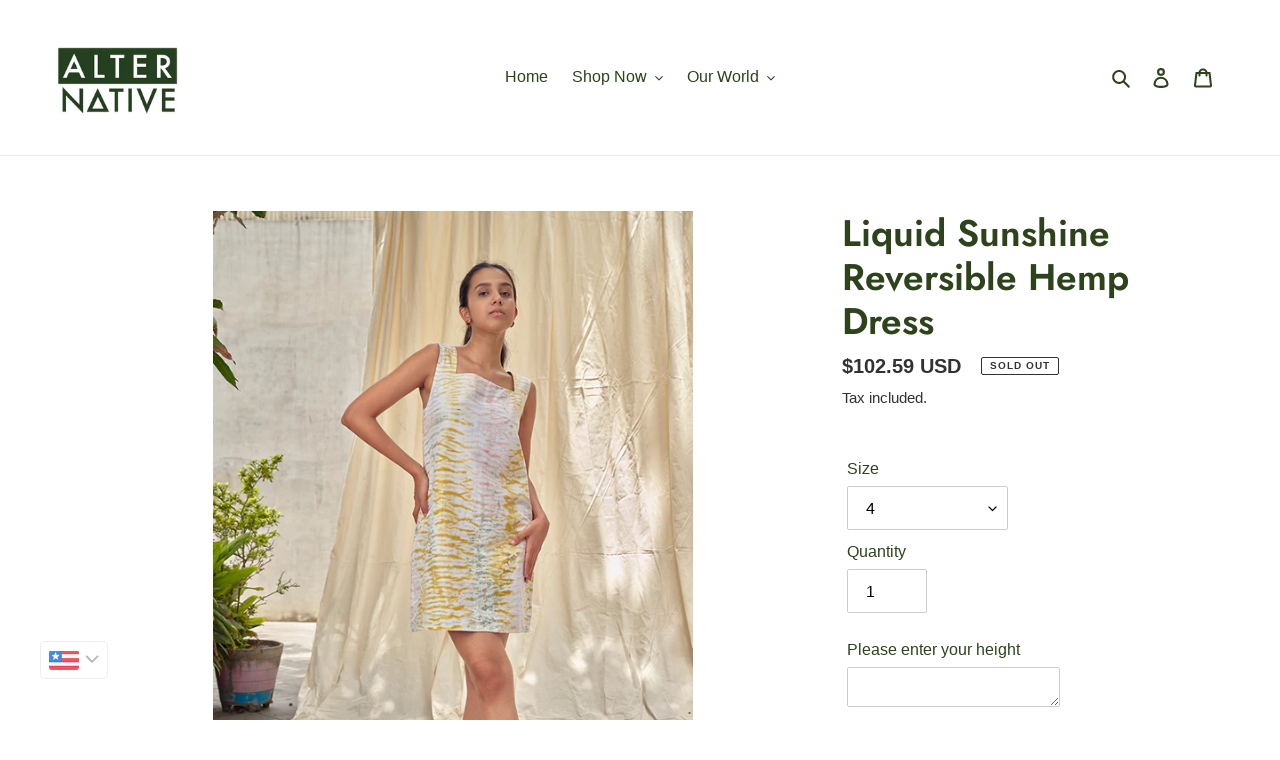

--- FILE ---
content_type: text/html; charset=utf-8
request_url: https://joinalternative.com/en-us/products/liquid-sunshine-reversible-hemp-dress
body_size: 39387
content:
<!doctype html>
<html class="no-js" lang="en">
<head>
  <!-- Global site tag (gtag.js) - Google Analytics -->
	<script async src="https://www.googletagmanager.com/gtag/js?id=G-XCV5LE3QT7"></script>
	<script>
  	window.dataLayer = window.dataLayer || [];
  	function gtag(){dataLayer.push(arguments);}
  	gtag('js', new Date());

  	gtag('config', 'G-XCV5LE3QT7');
	</script>
  <meta charset="utf-8">
  <meta http-equiv="X-UA-Compatible" content="IE=edge,chrome=1">
  <meta name="viewport" content="width=device-width,initial-scale=1">
  <meta name="theme-color" content="#2d431c">

  <link rel="preconnect" href="https://cdn.shopify.com" crossorigin>
  <link rel="preconnect" href="https://fonts.shopifycdn.com" crossorigin>
  <link rel="preconnect" href="https://monorail-edge.shopifysvc.com"><link rel="preload" href="//joinalternative.com/cdn/shop/t/1/assets/theme.css?v=69094118106061031881715637261" as="style">
  <link rel="preload" as="font" href="//joinalternative.com/cdn/fonts/jost/jost_n6.ec1178db7a7515114a2d84e3dd680832b7af8b99.woff2" type="font/woff2" crossorigin>
  <link rel="preload" as="font" href="" type="font/woff2" crossorigin>
  <link rel="preload" as="font" href="" type="font/woff2" crossorigin>
  <link rel="preload" href="//joinalternative.com/cdn/shop/t/1/assets/theme.js?v=97116497835313127901630025454" as="script">
  <link rel="preload" href="//joinalternative.com/cdn/shop/t/1/assets/lazysizes.js?v=63098554868324070131626481045" as="script"><link rel="canonical" href="https://joinalternative.com/en-us/products/liquid-sunshine-reversible-hemp-dress"><link rel="shortcut icon" href="//joinalternative.com/cdn/shop/files/Password_Page_32x32.png?v=1630073876" type="image/png"><title>Liquid Sunshine Reversible Hemp Dress
&ndash; Alternative</title><meta name="description" content="Flaunt those legs. The Liquid Sunshine is a sleeveless, short dress with a square neck line. It&#39;s reversible, so you can wear it depending on the look you want. Materials ORGANIC HEMP Needs less land to be grown with no additional fertilizers or pesticides and 50% less water than conventional cotton Comfortable and dur"><!-- /snippets/social-meta-tags.liquid -->


<meta property="og:site_name" content="Alternative">
<meta property="og:url" content="https://joinalternative.com/en-us/products/liquid-sunshine-reversible-hemp-dress">
<meta property="og:title" content="Liquid Sunshine Reversible Hemp Dress">
<meta property="og:type" content="product">
<meta property="og:description" content="Flaunt those legs. The Liquid Sunshine is a sleeveless, short dress with a square neck line. It&#39;s reversible, so you can wear it depending on the look you want. Materials ORGANIC HEMP Needs less land to be grown with no additional fertilizers or pesticides and 50% less water than conventional cotton Comfortable and dur"><meta property="og:image" content="http://joinalternative.com/cdn/shop/products/170622kri_0336.jpg?v=1659385407">
  <meta property="og:image:secure_url" content="https://joinalternative.com/cdn/shop/products/170622kri_0336.jpg?v=1659385407">
  <meta property="og:image:width" content="720">
  <meta property="og:image:height" content="1080">
  <meta property="og:price:amount" content="9,300.00">
  <meta property="og:price:currency" content="INR">



<meta name="twitter:card" content="summary_large_image">
<meta name="twitter:title" content="Liquid Sunshine Reversible Hemp Dress">
<meta name="twitter:description" content="Flaunt those legs. The Liquid Sunshine is a sleeveless, short dress with a square neck line. It&#39;s reversible, so you can wear it depending on the look you want. Materials ORGANIC HEMP Needs less land to be grown with no additional fertilizers or pesticides and 50% less water than conventional cotton Comfortable and dur">

  
<style data-shopify>
:root {
    --color-text: #2d431c;
    --color-text-rgb: 45, 67, 28;
    --color-body-text: #333232;
    --color-sale-text: #000000;
    --color-small-button-text-border: #c7b994;
    --color-text-field: #ffffff;
    --color-text-field-text: #000000;
    --color-text-field-text-rgb: 0, 0, 0;

    --color-btn-primary: #2d431c;
    --color-btn-primary-darker: #151f0d;
    --color-btn-primary-text: #ffffff;

    --color-blankstate: rgba(51, 50, 50, 0.35);
    --color-blankstate-border: rgba(51, 50, 50, 0.2);
    --color-blankstate-background: rgba(51, 50, 50, 0.1);

    --color-text-focus:#517933;
    --color-overlay-text-focus:#e6e6e6;
    --color-btn-primary-focus:#517933;
    --color-btn-social-focus:#d2d2d2;
    --color-small-button-text-border-focus:#b5a373;
    --predictive-search-focus:#f2f2f2;

    --color-body: #ffffff;
    --color-bg: #ffffff;
    --color-bg-rgb: 255, 255, 255;
    --color-bg-alt: rgba(51, 50, 50, 0.05);
    --color-bg-currency-selector: rgba(51, 50, 50, 0.2);

    --color-overlay-title-text: #ffffff;
    --color-image-overlay: #685858;
    --color-image-overlay-rgb: 104, 88, 88;--opacity-image-overlay: 0.4;--hover-overlay-opacity: 0.8;

    --color-border: #ebebeb;
    --color-border-form: #cccccc;
    --color-border-form-darker: #b3b3b3;

    --svg-select-icon: url(//joinalternative.com/cdn/shop/t/1/assets/ico-select.svg?v=29003672709104678581626481060);
    --slick-img-url: url(//joinalternative.com/cdn/shop/t/1/assets/ajax-loader.gif?v=41356863302472015721626481043);

    --font-weight-body--bold: 700;
    --font-weight-body--bolder: 700;

    --font-stack-header: Jost, sans-serif;
    --font-style-header: normal;
    --font-weight-header: 600;

    --font-stack-body: Helvetica, Arial, sans-serif;
    --font-style-body: normal;
    --font-weight-body: 400;

    --font-size-header: 28;

    --font-size-base: 16;

    --font-h1-desktop: 37;
    --font-h1-mobile: 35;
    --font-h2-desktop: 21;
    --font-h2-mobile: 19;
    --font-h3-mobile: 21;
    --font-h4-desktop: 19;
    --font-h4-mobile: 17;
    --font-h5-desktop: 16;
    --font-h5-mobile: 14;
    --font-h6-desktop: 15;
    --font-h6-mobile: 13;

    --font-mega-title-large-desktop: 70;

    --font-rich-text-large: 18;
    --font-rich-text-small: 14;

    
--color-video-bg: #f2f2f2;

    
    --global-color-image-loader-primary: rgba(45, 67, 28, 0.06);
    --global-color-image-loader-secondary: rgba(45, 67, 28, 0.12);
  }
</style>


  <style>*,::after,::before{box-sizing:border-box}body{margin:0}body,html{background-color:var(--color-body)}body,button{font-size:calc(var(--font-size-base) * 1px);font-family:var(--font-stack-body);font-style:var(--font-style-body);font-weight:var(--font-weight-body);color:var(--color-text);line-height:1.5}body,button{-webkit-font-smoothing:antialiased;-webkit-text-size-adjust:100%}.border-bottom{border-bottom:1px solid var(--color-border)}.btn--link{background-color:transparent;border:0;margin:0;color:var(--color-text);text-align:left}.text-right{text-align:right}.icon{display:inline-block;width:20px;height:20px;vertical-align:middle;fill:currentColor}.icon__fallback-text,.visually-hidden{position:absolute!important;overflow:hidden;clip:rect(0 0 0 0);height:1px;width:1px;margin:-1px;padding:0;border:0}svg.icon:not(.icon--full-color) circle,svg.icon:not(.icon--full-color) ellipse,svg.icon:not(.icon--full-color) g,svg.icon:not(.icon--full-color) line,svg.icon:not(.icon--full-color) path,svg.icon:not(.icon--full-color) polygon,svg.icon:not(.icon--full-color) polyline,svg.icon:not(.icon--full-color) rect,symbol.icon:not(.icon--full-color) circle,symbol.icon:not(.icon--full-color) ellipse,symbol.icon:not(.icon--full-color) g,symbol.icon:not(.icon--full-color) line,symbol.icon:not(.icon--full-color) path,symbol.icon:not(.icon--full-color) polygon,symbol.icon:not(.icon--full-color) polyline,symbol.icon:not(.icon--full-color) rect{fill:inherit;stroke:inherit}li{list-style:none}.list--inline{padding:0;margin:0}.list--inline>li{display:inline-block;margin-bottom:0;vertical-align:middle}a{color:var(--color-text);text-decoration:none}.h1,.h2,h1,h2{margin:0 0 17.5px;font-family:var(--font-stack-header);font-style:var(--font-style-header);font-weight:var(--font-weight-header);line-height:1.2;overflow-wrap:break-word;word-wrap:break-word}.h1 a,.h2 a,h1 a,h2 a{color:inherit;text-decoration:none;font-weight:inherit}.h1,h1{font-size:calc(((var(--font-h1-desktop))/ (var(--font-size-base))) * 1em);text-transform:none;letter-spacing:0}@media only screen and (max-width:749px){.h1,h1{font-size:calc(((var(--font-h1-mobile))/ (var(--font-size-base))) * 1em)}}.h2,h2{font-size:calc(((var(--font-h2-desktop))/ (var(--font-size-base))) * 1em);text-transform:uppercase;letter-spacing:.1em}@media only screen and (max-width:749px){.h2,h2{font-size:calc(((var(--font-h2-mobile))/ (var(--font-size-base))) * 1em)}}p{color:var(--color-body-text);margin:0 0 19.44444px}@media only screen and (max-width:749px){p{font-size:calc(((var(--font-size-base) - 1)/ (var(--font-size-base))) * 1em)}}p:last-child{margin-bottom:0}@media only screen and (max-width:749px){.small--hide{display:none!important}}.grid{list-style:none;margin:0;padding:0;margin-left:-30px}.grid::after{content:'';display:table;clear:both}@media only screen and (max-width:749px){.grid{margin-left:-22px}}.grid::after{content:'';display:table;clear:both}.grid--no-gutters{margin-left:0}.grid--no-gutters .grid__item{padding-left:0}.grid--table{display:table;table-layout:fixed;width:100%}.grid--table>.grid__item{float:none;display:table-cell;vertical-align:middle}.grid__item{float:left;padding-left:30px;width:100%}@media only screen and (max-width:749px){.grid__item{padding-left:22px}}.grid__item[class*="--push"]{position:relative}@media only screen and (min-width:750px){.medium-up--one-quarter{width:25%}.medium-up--push-one-third{width:33.33%}.medium-up--one-half{width:50%}.medium-up--push-one-third{left:33.33%;position:relative}}.site-header{position:relative;background-color:var(--color-body)}@media only screen and (max-width:749px){.site-header{border-bottom:1px solid var(--color-border)}}@media only screen and (min-width:750px){.site-header{padding:0 55px}.site-header.logo--center{padding-top:30px}}.site-header__logo{margin:15px 0}.logo-align--center .site-header__logo{text-align:center;margin:0 auto}@media only screen and (max-width:749px){.logo-align--center .site-header__logo{text-align:left;margin:15px 0}}@media only screen and (max-width:749px){.site-header__logo{padding-left:22px;text-align:left}.site-header__logo img{margin:0}}.site-header__logo-link{display:inline-block;word-break:break-word}@media only screen and (min-width:750px){.logo-align--center .site-header__logo-link{margin:0 auto}}.site-header__logo-image{display:block}@media only screen and (min-width:750px){.site-header__logo-image{margin:0 auto}}.site-header__logo-image img{width:100%}.site-header__logo-image--centered img{margin:0 auto}.site-header__logo img{display:block}.site-header__icons{position:relative;white-space:nowrap}@media only screen and (max-width:749px){.site-header__icons{width:auto;padding-right:13px}.site-header__icons .btn--link,.site-header__icons .site-header__cart{font-size:calc(((var(--font-size-base))/ (var(--font-size-base))) * 1em)}}.site-header__icons-wrapper{position:relative;display:-webkit-flex;display:-ms-flexbox;display:flex;width:100%;-ms-flex-align:center;-webkit-align-items:center;-moz-align-items:center;-ms-align-items:center;-o-align-items:center;align-items:center;-webkit-justify-content:flex-end;-ms-justify-content:flex-end;justify-content:flex-end}.site-header__account,.site-header__cart,.site-header__search{position:relative}.site-header__search.site-header__icon{display:none}@media only screen and (min-width:1400px){.site-header__search.site-header__icon{display:block}}.site-header__search-toggle{display:block}@media only screen and (min-width:750px){.site-header__account,.site-header__cart{padding:10px 11px}}.site-header__cart-title,.site-header__search-title{position:absolute!important;overflow:hidden;clip:rect(0 0 0 0);height:1px;width:1px;margin:-1px;padding:0;border:0;display:block;vertical-align:middle}.site-header__cart-title{margin-right:3px}.site-header__cart-count{display:flex;align-items:center;justify-content:center;position:absolute;right:.4rem;top:.2rem;font-weight:700;background-color:var(--color-btn-primary);color:var(--color-btn-primary-text);border-radius:50%;min-width:1em;height:1em}.site-header__cart-count span{font-family:HelveticaNeue,"Helvetica Neue",Helvetica,Arial,sans-serif;font-size:calc(11em / 16);line-height:1}@media only screen and (max-width:749px){.site-header__cart-count{top:calc(7em / 16);right:0;border-radius:50%;min-width:calc(19em / 16);height:calc(19em / 16)}}@media only screen and (max-width:749px){.site-header__cart-count span{padding:.25em calc(6em / 16);font-size:12px}}.site-header__menu{display:none}@media only screen and (max-width:749px){.site-header__icon{display:inline-block;vertical-align:middle;padding:10px 11px;margin:0}}@media only screen and (min-width:750px){.site-header__icon .icon-search{margin-right:3px}}.announcement-bar{z-index:10;position:relative;text-align:center;border-bottom:1px solid transparent;padding:2px}.announcement-bar__link{display:block}.announcement-bar__message{display:block;padding:11px 22px;font-size:calc(((16)/ (var(--font-size-base))) * 1em);font-weight:var(--font-weight-header)}@media only screen and (min-width:750px){.announcement-bar__message{padding-left:55px;padding-right:55px}}.site-nav{position:relative;padding:0;text-align:center;margin:25px 0}.site-nav a{padding:3px 10px}.site-nav__link{display:block;white-space:nowrap}.site-nav--centered .site-nav__link{padding-top:0}.site-nav__link .icon-chevron-down{width:calc(8em / 16);height:calc(8em / 16);margin-left:.5rem}.site-nav__label{border-bottom:1px solid transparent}.site-nav__link--active .site-nav__label{border-bottom-color:var(--color-text)}.site-nav__link--button{border:none;background-color:transparent;padding:3px 10px}.site-header__mobile-nav{z-index:11;position:relative;background-color:var(--color-body)}@media only screen and (max-width:749px){.site-header__mobile-nav{display:-webkit-flex;display:-ms-flexbox;display:flex;width:100%;-ms-flex-align:center;-webkit-align-items:center;-moz-align-items:center;-ms-align-items:center;-o-align-items:center;align-items:center}}.mobile-nav--open .icon-close{display:none}.main-content{opacity:0}.main-content .shopify-section{display:none}.main-content .shopify-section:first-child{display:inherit}.critical-hidden{display:none}</style>

  <script>
    window.performance.mark('debut:theme_stylesheet_loaded.start');

    function onLoadStylesheet() {
      performance.mark('debut:theme_stylesheet_loaded.end');
      performance.measure('debut:theme_stylesheet_loaded', 'debut:theme_stylesheet_loaded.start', 'debut:theme_stylesheet_loaded.end');

      var url = "//joinalternative.com/cdn/shop/t/1/assets/theme.css?v=69094118106061031881715637261";
      var link = document.querySelector('link[href="' + url + '"]');
      link.loaded = true;
      link.dispatchEvent(new Event('load'));
    }
  </script>

  <link rel="stylesheet" href="//joinalternative.com/cdn/shop/t/1/assets/theme.css?v=69094118106061031881715637261" type="text/css" media="print" onload="this.media='all';onLoadStylesheet()">

  <style>
    @font-face {
  font-family: Jost;
  font-weight: 600;
  font-style: normal;
  font-display: swap;
  src: url("//joinalternative.com/cdn/fonts/jost/jost_n6.ec1178db7a7515114a2d84e3dd680832b7af8b99.woff2") format("woff2"),
       url("//joinalternative.com/cdn/fonts/jost/jost_n6.b1178bb6bdd3979fef38e103a3816f6980aeaff9.woff") format("woff");
}

    
    
    
    
    
  </style>

  <script>
    var theme = {
      breakpoints: {
        medium: 750,
        large: 990,
        widescreen: 1400
      },
      strings: {
        addToCart: "Add to cart",
        soldOut: "Sold out",
        unavailable: "Unavailable",
        regularPrice: "Regular price",
        salePrice: "Sale price",
        sale: "Sale",
        fromLowestPrice: "from [price]",
        vendor: "Vendor",
        showMore: "Show More",
        showLess: "Show Less",
        searchFor: "Search for",
        addressError: "Error looking up that address",
        addressNoResults: "No results for that address",
        addressQueryLimit: "You have exceeded the Google API usage limit. Consider upgrading to a \u003ca href=\"https:\/\/developers.google.com\/maps\/premium\/usage-limits\"\u003ePremium Plan\u003c\/a\u003e.",
        authError: "There was a problem authenticating your Google Maps account.",
        newWindow: "Opens in a new window.",
        external: "Opens external website.",
        newWindowExternal: "Opens external website in a new window.",
        removeLabel: "Remove [product]",
        update: "Update",
        quantity: "Quantity",
        discountedTotal: "Discounted total",
        regularTotal: "Regular total",
        priceColumn: "See Price column for discount details.",
        quantityMinimumMessage: "Quantity must be 1 or more",
        cartError: "There was an error while updating your cart. Please try again.",
        removedItemMessage: "Removed \u003cspan class=\"cart__removed-product-details\"\u003e([quantity]) [link]\u003c\/span\u003e from your cart.",
        unitPrice: "Unit price",
        unitPriceSeparator: "per",
        oneCartCount: "1 item",
        otherCartCount: "[count] items",
        quantityLabel: "Quantity: [count]",
        products: "Products",
        loading: "Loading",
        number_of_results: "[result_number] of [results_count]",
        number_of_results_found: "[results_count] results found",
        one_result_found: "1 result found"
      },
      moneyFormat: "\u003cspan class=money\u003eRs. {{amount}}\u003c\/span\u003e",
      moneyFormatWithCurrency: "\u003cspan class=money\u003eRs. {{amount}}\u003c\/span\u003e",
      settings: {
        predictiveSearchEnabled: true,
        predictiveSearchShowPrice: false,
        predictiveSearchShowVendor: false
      },
      stylesheet: "//joinalternative.com/cdn/shop/t/1/assets/theme.css?v=69094118106061031881715637261"
    };document.documentElement.className = document.documentElement.className.replace('no-js', 'js');
  </script><script src="//joinalternative.com/cdn/shop/t/1/assets/theme.js?v=97116497835313127901630025454" defer="defer"></script>
  <script src="//joinalternative.com/cdn/shop/t/1/assets/lazysizes.js?v=63098554868324070131626481045" async="async"></script>

  <script type="text/javascript">
    if (window.MSInputMethodContext && document.documentMode) {
      var scripts = document.getElementsByTagName('script')[0];
      var polyfill = document.createElement("script");
      polyfill.defer = true;
      polyfill.src = "//joinalternative.com/cdn/shop/t/1/assets/ie11CustomProperties.min.js?v=81739202873624695971630016119";

      scripts.parentNode.insertBefore(polyfill, scripts);
    }
  </script>

  <script>window.performance && window.performance.mark && window.performance.mark('shopify.content_for_header.start');</script><meta id="shopify-digital-wallet" name="shopify-digital-wallet" content="/58671661253/digital_wallets/dialog">
<meta id="in-context-paypal-metadata" data-shop-id="58671661253" data-venmo-supported="false" data-environment="production" data-locale="en_US" data-paypal-v4="true" data-currency="INR">
<link rel="alternate" hreflang="x-default" href="https://joinalternative.com/products/liquid-sunshine-reversible-hemp-dress">
<link rel="alternate" hreflang="en" href="https://joinalternative.com/products/liquid-sunshine-reversible-hemp-dress">
<link rel="alternate" hreflang="en-US" href="https://joinalternative.com/en-us/products/liquid-sunshine-reversible-hemp-dress">
<link rel="alternate" hreflang="en-CA" href="https://joinalternative.com/en-us/products/liquid-sunshine-reversible-hemp-dress">
<link rel="alternate" type="application/json+oembed" href="https://joinalternative.com/en-us/products/liquid-sunshine-reversible-hemp-dress.oembed">
<script async="async" src="/checkouts/internal/preloads.js?locale=en-US"></script>
<script id="shopify-features" type="application/json">{"accessToken":"a4cd034d416f43db1bd676e6275b4842","betas":["rich-media-storefront-analytics"],"domain":"joinalternative.com","predictiveSearch":true,"shopId":58671661253,"locale":"en"}</script>
<script>var Shopify = Shopify || {};
Shopify.shop = "joinalternative.myshopify.com";
Shopify.locale = "en";
Shopify.currency = {"active":"INR","rate":"1.0"};
Shopify.country = "US";
Shopify.theme = {"name":"Debut","id":125098328261,"schema_name":"Debut","schema_version":"17.13.0","theme_store_id":796,"role":"main"};
Shopify.theme.handle = "null";
Shopify.theme.style = {"id":null,"handle":null};
Shopify.cdnHost = "joinalternative.com/cdn";
Shopify.routes = Shopify.routes || {};
Shopify.routes.root = "/en-us/";</script>
<script type="module">!function(o){(o.Shopify=o.Shopify||{}).modules=!0}(window);</script>
<script>!function(o){function n(){var o=[];function n(){o.push(Array.prototype.slice.apply(arguments))}return n.q=o,n}var t=o.Shopify=o.Shopify||{};t.loadFeatures=n(),t.autoloadFeatures=n()}(window);</script>
<script id="shop-js-analytics" type="application/json">{"pageType":"product"}</script>
<script defer="defer" async type="module" src="//joinalternative.com/cdn/shopifycloud/shop-js/modules/v2/client.init-shop-cart-sync_C5BV16lS.en.esm.js"></script>
<script defer="defer" async type="module" src="//joinalternative.com/cdn/shopifycloud/shop-js/modules/v2/chunk.common_CygWptCX.esm.js"></script>
<script type="module">
  await import("//joinalternative.com/cdn/shopifycloud/shop-js/modules/v2/client.init-shop-cart-sync_C5BV16lS.en.esm.js");
await import("//joinalternative.com/cdn/shopifycloud/shop-js/modules/v2/chunk.common_CygWptCX.esm.js");

  window.Shopify.SignInWithShop?.initShopCartSync?.({"fedCMEnabled":true,"windoidEnabled":true});

</script>
<script>(function() {
  var isLoaded = false;
  function asyncLoad() {
    if (isLoaded) return;
    isLoaded = true;
    var urls = ["https:\/\/tabs.stationmade.com\/registered-scripts\/tabs-by-station.js?shop=joinalternative.myshopify.com","https:\/\/plugin.brevo.com\/integrations\/api\/automation\/script?user_connection_id=6421f47838ed97130f4ba33c\u0026ma-key=y4nkma65dpkvu5r9c12u1ld5\u0026shop=joinalternative.myshopify.com","https:\/\/plugin.brevo.com\/integrations\/api\/sy\/cart_tracking\/script?ma-key=y4nkma65dpkvu5r9c12u1ld5\u0026user_connection_id=6421f47838ed97130f4ba33c\u0026shop=joinalternative.myshopify.com","\/\/shopify.privy.com\/widget.js?shop=joinalternative.myshopify.com"];
    for (var i = 0; i < urls.length; i++) {
      var s = document.createElement('script');
      s.type = 'text/javascript';
      s.async = true;
      s.src = urls[i];
      var x = document.getElementsByTagName('script')[0];
      x.parentNode.insertBefore(s, x);
    }
  };
  if(window.attachEvent) {
    window.attachEvent('onload', asyncLoad);
  } else {
    window.addEventListener('load', asyncLoad, false);
  }
})();</script>
<script id="__st">var __st={"a":58671661253,"offset":19800,"reqid":"4ad986bc-bc07-4ccd-8e01-566856e5caf5-1768813045","pageurl":"joinalternative.com\/en-us\/products\/liquid-sunshine-reversible-hemp-dress","u":"3fdcaea26a0f","p":"product","rtyp":"product","rid":7219432816837};</script>
<script>window.ShopifyPaypalV4VisibilityTracking = true;</script>
<script id="captcha-bootstrap">!function(){'use strict';const t='contact',e='account',n='new_comment',o=[[t,t],['blogs',n],['comments',n],[t,'customer']],c=[[e,'customer_login'],[e,'guest_login'],[e,'recover_customer_password'],[e,'create_customer']],r=t=>t.map((([t,e])=>`form[action*='/${t}']:not([data-nocaptcha='true']) input[name='form_type'][value='${e}']`)).join(','),a=t=>()=>t?[...document.querySelectorAll(t)].map((t=>t.form)):[];function s(){const t=[...o],e=r(t);return a(e)}const i='password',u='form_key',d=['recaptcha-v3-token','g-recaptcha-response','h-captcha-response',i],f=()=>{try{return window.sessionStorage}catch{return}},m='__shopify_v',_=t=>t.elements[u];function p(t,e,n=!1){try{const o=window.sessionStorage,c=JSON.parse(o.getItem(e)),{data:r}=function(t){const{data:e,action:n}=t;return t[m]||n?{data:e,action:n}:{data:t,action:n}}(c);for(const[e,n]of Object.entries(r))t.elements[e]&&(t.elements[e].value=n);n&&o.removeItem(e)}catch(o){console.error('form repopulation failed',{error:o})}}const l='form_type',E='cptcha';function T(t){t.dataset[E]=!0}const w=window,h=w.document,L='Shopify',v='ce_forms',y='captcha';let A=!1;((t,e)=>{const n=(g='f06e6c50-85a8-45c8-87d0-21a2b65856fe',I='https://cdn.shopify.com/shopifycloud/storefront-forms-hcaptcha/ce_storefront_forms_captcha_hcaptcha.v1.5.2.iife.js',D={infoText:'Protected by hCaptcha',privacyText:'Privacy',termsText:'Terms'},(t,e,n)=>{const o=w[L][v],c=o.bindForm;if(c)return c(t,g,e,D).then(n);var r;o.q.push([[t,g,e,D],n]),r=I,A||(h.body.append(Object.assign(h.createElement('script'),{id:'captcha-provider',async:!0,src:r})),A=!0)});var g,I,D;w[L]=w[L]||{},w[L][v]=w[L][v]||{},w[L][v].q=[],w[L][y]=w[L][y]||{},w[L][y].protect=function(t,e){n(t,void 0,e),T(t)},Object.freeze(w[L][y]),function(t,e,n,w,h,L){const[v,y,A,g]=function(t,e,n){const i=e?o:[],u=t?c:[],d=[...i,...u],f=r(d),m=r(i),_=r(d.filter((([t,e])=>n.includes(e))));return[a(f),a(m),a(_),s()]}(w,h,L),I=t=>{const e=t.target;return e instanceof HTMLFormElement?e:e&&e.form},D=t=>v().includes(t);t.addEventListener('submit',(t=>{const e=I(t);if(!e)return;const n=D(e)&&!e.dataset.hcaptchaBound&&!e.dataset.recaptchaBound,o=_(e),c=g().includes(e)&&(!o||!o.value);(n||c)&&t.preventDefault(),c&&!n&&(function(t){try{if(!f())return;!function(t){const e=f();if(!e)return;const n=_(t);if(!n)return;const o=n.value;o&&e.removeItem(o)}(t);const e=Array.from(Array(32),(()=>Math.random().toString(36)[2])).join('');!function(t,e){_(t)||t.append(Object.assign(document.createElement('input'),{type:'hidden',name:u})),t.elements[u].value=e}(t,e),function(t,e){const n=f();if(!n)return;const o=[...t.querySelectorAll(`input[type='${i}']`)].map((({name:t})=>t)),c=[...d,...o],r={};for(const[a,s]of new FormData(t).entries())c.includes(a)||(r[a]=s);n.setItem(e,JSON.stringify({[m]:1,action:t.action,data:r}))}(t,e)}catch(e){console.error('failed to persist form',e)}}(e),e.submit())}));const S=(t,e)=>{t&&!t.dataset[E]&&(n(t,e.some((e=>e===t))),T(t))};for(const o of['focusin','change'])t.addEventListener(o,(t=>{const e=I(t);D(e)&&S(e,y())}));const B=e.get('form_key'),M=e.get(l),P=B&&M;t.addEventListener('DOMContentLoaded',(()=>{const t=y();if(P)for(const e of t)e.elements[l].value===M&&p(e,B);[...new Set([...A(),...v().filter((t=>'true'===t.dataset.shopifyCaptcha))])].forEach((e=>S(e,t)))}))}(h,new URLSearchParams(w.location.search),n,t,e,['guest_login'])})(!0,!0)}();</script>
<script integrity="sha256-4kQ18oKyAcykRKYeNunJcIwy7WH5gtpwJnB7kiuLZ1E=" data-source-attribution="shopify.loadfeatures" defer="defer" src="//joinalternative.com/cdn/shopifycloud/storefront/assets/storefront/load_feature-a0a9edcb.js" crossorigin="anonymous"></script>
<script data-source-attribution="shopify.dynamic_checkout.dynamic.init">var Shopify=Shopify||{};Shopify.PaymentButton=Shopify.PaymentButton||{isStorefrontPortableWallets:!0,init:function(){window.Shopify.PaymentButton.init=function(){};var t=document.createElement("script");t.src="https://joinalternative.com/cdn/shopifycloud/portable-wallets/latest/portable-wallets.en.js",t.type="module",document.head.appendChild(t)}};
</script>
<script data-source-attribution="shopify.dynamic_checkout.buyer_consent">
  function portableWalletsHideBuyerConsent(e){var t=document.getElementById("shopify-buyer-consent"),n=document.getElementById("shopify-subscription-policy-button");t&&n&&(t.classList.add("hidden"),t.setAttribute("aria-hidden","true"),n.removeEventListener("click",e))}function portableWalletsShowBuyerConsent(e){var t=document.getElementById("shopify-buyer-consent"),n=document.getElementById("shopify-subscription-policy-button");t&&n&&(t.classList.remove("hidden"),t.removeAttribute("aria-hidden"),n.addEventListener("click",e))}window.Shopify?.PaymentButton&&(window.Shopify.PaymentButton.hideBuyerConsent=portableWalletsHideBuyerConsent,window.Shopify.PaymentButton.showBuyerConsent=portableWalletsShowBuyerConsent);
</script>
<script data-source-attribution="shopify.dynamic_checkout.cart.bootstrap">document.addEventListener("DOMContentLoaded",(function(){function t(){return document.querySelector("shopify-accelerated-checkout-cart, shopify-accelerated-checkout")}if(t())Shopify.PaymentButton.init();else{new MutationObserver((function(e,n){t()&&(Shopify.PaymentButton.init(),n.disconnect())})).observe(document.body,{childList:!0,subtree:!0})}}));
</script>

<script>window.performance && window.performance.mark && window.performance.mark('shopify.content_for_header.end');</script>
<!-- BEGIN app block: shopify://apps/bucks/blocks/app-embed/4f0a9b06-9da4-4a49-b378-2de9d23a3af3 -->
<script>
  window.bucksCC = window.bucksCC || {};
  window.bucksCC.metaConfig = {};
  window.bucksCC.reConvert = function() {};
  "function" != typeof Object.assign && (Object.assign = function(n) {
    if (null == n) 
      throw new TypeError("Cannot convert undefined or null to object");
    



    for (var r = Object(n), t = 1; t < arguments.length; t++) {
      var e = arguments[t];
      if (null != e) 
        for (var o in e) 
          e.hasOwnProperty(o) && (r[o] = e[o])
    }
    return r
  });

const bucks_validateJson = json => {
    let checkedJson;
    try {
        checkedJson = JSON.parse(json);
    } catch (error) { }
    return checkedJson;
};

  const bucks_encodedData = "[base64]";

  const bucks_myshopifyDomain = "joinalternative.com";

  const decodedURI = atob(bucks_encodedData);
  const bucks_decodedString = decodeURIComponent(decodedURI);


  const bucks_parsedData = bucks_validateJson(bucks_decodedString) || {};
  Object.assign(window.bucksCC.metaConfig, {

    ... bucks_parsedData,
    money_format: "\u003cspan class=money\u003eRs. {{amount}}\u003c\/span\u003e",
    money_with_currency_format: "\u003cspan class=money\u003eRs. {{amount}}\u003c\/span\u003e",
    userCurrency: "INR"

  });
  window.bucksCC.reConvert = function() {};
  window.bucksCC.themeAppExtension = true;
  window.bucksCC.metaConfig.multiCurrencies = [];
  window.bucksCC.localization = {};
  
  

  window.bucksCC.localization.availableCountries = ["AX","AL","AD","AM","AU","AT","BY","BE","BA","BG","CA","CN","HR","CY","CZ","DK","EE","FO","FJ","FI","FR","GE","DE","GI","GR","GL","GP","GG","HK","HU","IS","IN","IE","IM","IT","JP","JE","XK","KW","LV","LI","LT","LU","MT","YT","MD","MC","ME","NL","NZ","MK","NO","OM","PK","PL","PT","QA","RE","RO","SM","SA","RS","SG","SK","SI","ES","SJ","SE","CH","TR","UA","AE","GB","US","VA"];
  window.bucksCC.localization.availableLanguages = ["en"];

  
  window.bucksCC.metaConfig.multiCurrencies = "INR".split(',') || '';
  window.bucksCC.metaConfig.cartCurrency = "INR" || '';

  if ((((window || {}).bucksCC || {}).metaConfig || {}).instantLoader) {
    self.fetch || (self.fetch = function(e, n) {
      return n = n || {},
      new Promise(function(t, s) {
        var r = new XMLHttpRequest,
          o = [],
          u = [],
          i = {},
          a = function() {
            return {
              ok: 2 == (r.status / 100 | 0),
              statusText: r.statusText,
              status: r.status,
              url: r.responseURL,
              text: function() {
                return Promise.resolve(r.responseText)
              },
              json: function() {
                return Promise.resolve(JSON.parse(r.responseText))
              },
              blob: function() {
                return Promise.resolve(new Blob([r.response]))
              },
              clone: a,
              headers: {
                keys: function() {
                  return o
                },
                entries: function() {
                  return u
                },
                get: function(e) {
                  return i[e.toLowerCase()]
                },
                has: function(e) {
                  return e.toLowerCase() in i
                }
              }
            }
          };
        for (var c in r.open(n.method || "get", e, !0), r.onload = function() {
          r.getAllResponseHeaders().replace(/^(.*?):[^S\n]*([sS]*?)$/gm, function(e, n, t) {
            o.push(n = n.toLowerCase()),
            u.push([n, t]),
            i[n] = i[n]
              ? i[n] + "," + t
              : t
          }),
          t(a())
        },
        r.onerror = s,
        r.withCredentials = "include" == n.credentials,
        n.headers) 
          r.setRequestHeader(c, n.headers[c]);
        r.send(n.body || null)
      })
    });
    !function() {
      function t(t) {
        const e = document.createElement("style");
        e.innerText = t,
        document.head.appendChild(e)
      }
      function e(t) {
        const e = document.createElement("script");
        e.type = "text/javascript",
        e.text = t,
        document.head.appendChild(e),
        console.log("%cBUCKSCC: Instant Loader Activated ⚡️", "background: #1c64f6; color: #fff; font-size: 12px; font-weight:bold; padding: 5px 10px; border-radius: 3px")
      }
      let n = sessionStorage.getItem("bucksccHash");
      (
        n = n
          ? JSON.parse(n)
          : null
      )
        ? e(n)
        : fetch(`https://${bucks_myshopifyDomain}/apps/buckscc/sdk.min.js`, {mode: "no-cors"}).then(function(t) {
          return t.text()
        }).then(function(t) {
          if ((t || "").length > 100) {
            const o = JSON.stringify(t);
            sessionStorage.setItem("bucksccHash", o),
            n = t,
            e(t)
          }
        })
    }();
  }

  const themeAppExLoadEvent = new Event("BUCKSCC_THEME-APP-EXTENSION_LOADED", { bubbles: true, cancelable: false });

  // Dispatch the custom event on the window
  window.dispatchEvent(themeAppExLoadEvent);

</script><!-- END app block --><script src="https://cdn.shopify.com/extensions/019ba2d3-5579-7382-9582-e9b49f858129/bucks-23/assets/widgetLoader.js" type="text/javascript" defer="defer"></script>
<link href="https://monorail-edge.shopifysvc.com" rel="dns-prefetch">
<script>(function(){if ("sendBeacon" in navigator && "performance" in window) {try {var session_token_from_headers = performance.getEntriesByType('navigation')[0].serverTiming.find(x => x.name == '_s').description;} catch {var session_token_from_headers = undefined;}var session_cookie_matches = document.cookie.match(/_shopify_s=([^;]*)/);var session_token_from_cookie = session_cookie_matches && session_cookie_matches.length === 2 ? session_cookie_matches[1] : "";var session_token = session_token_from_headers || session_token_from_cookie || "";function handle_abandonment_event(e) {var entries = performance.getEntries().filter(function(entry) {return /monorail-edge.shopifysvc.com/.test(entry.name);});if (!window.abandonment_tracked && entries.length === 0) {window.abandonment_tracked = true;var currentMs = Date.now();var navigation_start = performance.timing.navigationStart;var payload = {shop_id: 58671661253,url: window.location.href,navigation_start,duration: currentMs - navigation_start,session_token,page_type: "product"};window.navigator.sendBeacon("https://monorail-edge.shopifysvc.com/v1/produce", JSON.stringify({schema_id: "online_store_buyer_site_abandonment/1.1",payload: payload,metadata: {event_created_at_ms: currentMs,event_sent_at_ms: currentMs}}));}}window.addEventListener('pagehide', handle_abandonment_event);}}());</script>
<script id="web-pixels-manager-setup">(function e(e,d,r,n,o){if(void 0===o&&(o={}),!Boolean(null===(a=null===(i=window.Shopify)||void 0===i?void 0:i.analytics)||void 0===a?void 0:a.replayQueue)){var i,a;window.Shopify=window.Shopify||{};var t=window.Shopify;t.analytics=t.analytics||{};var s=t.analytics;s.replayQueue=[],s.publish=function(e,d,r){return s.replayQueue.push([e,d,r]),!0};try{self.performance.mark("wpm:start")}catch(e){}var l=function(){var e={modern:/Edge?\/(1{2}[4-9]|1[2-9]\d|[2-9]\d{2}|\d{4,})\.\d+(\.\d+|)|Firefox\/(1{2}[4-9]|1[2-9]\d|[2-9]\d{2}|\d{4,})\.\d+(\.\d+|)|Chrom(ium|e)\/(9{2}|\d{3,})\.\d+(\.\d+|)|(Maci|X1{2}).+ Version\/(15\.\d+|(1[6-9]|[2-9]\d|\d{3,})\.\d+)([,.]\d+|)( \(\w+\)|)( Mobile\/\w+|) Safari\/|Chrome.+OPR\/(9{2}|\d{3,})\.\d+\.\d+|(CPU[ +]OS|iPhone[ +]OS|CPU[ +]iPhone|CPU IPhone OS|CPU iPad OS)[ +]+(15[._]\d+|(1[6-9]|[2-9]\d|\d{3,})[._]\d+)([._]\d+|)|Android:?[ /-](13[3-9]|1[4-9]\d|[2-9]\d{2}|\d{4,})(\.\d+|)(\.\d+|)|Android.+Firefox\/(13[5-9]|1[4-9]\d|[2-9]\d{2}|\d{4,})\.\d+(\.\d+|)|Android.+Chrom(ium|e)\/(13[3-9]|1[4-9]\d|[2-9]\d{2}|\d{4,})\.\d+(\.\d+|)|SamsungBrowser\/([2-9]\d|\d{3,})\.\d+/,legacy:/Edge?\/(1[6-9]|[2-9]\d|\d{3,})\.\d+(\.\d+|)|Firefox\/(5[4-9]|[6-9]\d|\d{3,})\.\d+(\.\d+|)|Chrom(ium|e)\/(5[1-9]|[6-9]\d|\d{3,})\.\d+(\.\d+|)([\d.]+$|.*Safari\/(?![\d.]+ Edge\/[\d.]+$))|(Maci|X1{2}).+ Version\/(10\.\d+|(1[1-9]|[2-9]\d|\d{3,})\.\d+)([,.]\d+|)( \(\w+\)|)( Mobile\/\w+|) Safari\/|Chrome.+OPR\/(3[89]|[4-9]\d|\d{3,})\.\d+\.\d+|(CPU[ +]OS|iPhone[ +]OS|CPU[ +]iPhone|CPU IPhone OS|CPU iPad OS)[ +]+(10[._]\d+|(1[1-9]|[2-9]\d|\d{3,})[._]\d+)([._]\d+|)|Android:?[ /-](13[3-9]|1[4-9]\d|[2-9]\d{2}|\d{4,})(\.\d+|)(\.\d+|)|Mobile Safari.+OPR\/([89]\d|\d{3,})\.\d+\.\d+|Android.+Firefox\/(13[5-9]|1[4-9]\d|[2-9]\d{2}|\d{4,})\.\d+(\.\d+|)|Android.+Chrom(ium|e)\/(13[3-9]|1[4-9]\d|[2-9]\d{2}|\d{4,})\.\d+(\.\d+|)|Android.+(UC? ?Browser|UCWEB|U3)[ /]?(15\.([5-9]|\d{2,})|(1[6-9]|[2-9]\d|\d{3,})\.\d+)\.\d+|SamsungBrowser\/(5\.\d+|([6-9]|\d{2,})\.\d+)|Android.+MQ{2}Browser\/(14(\.(9|\d{2,})|)|(1[5-9]|[2-9]\d|\d{3,})(\.\d+|))(\.\d+|)|K[Aa][Ii]OS\/(3\.\d+|([4-9]|\d{2,})\.\d+)(\.\d+|)/},d=e.modern,r=e.legacy,n=navigator.userAgent;return n.match(d)?"modern":n.match(r)?"legacy":"unknown"}(),u="modern"===l?"modern":"legacy",c=(null!=n?n:{modern:"",legacy:""})[u],f=function(e){return[e.baseUrl,"/wpm","/b",e.hashVersion,"modern"===e.buildTarget?"m":"l",".js"].join("")}({baseUrl:d,hashVersion:r,buildTarget:u}),m=function(e){var d=e.version,r=e.bundleTarget,n=e.surface,o=e.pageUrl,i=e.monorailEndpoint;return{emit:function(e){var a=e.status,t=e.errorMsg,s=(new Date).getTime(),l=JSON.stringify({metadata:{event_sent_at_ms:s},events:[{schema_id:"web_pixels_manager_load/3.1",payload:{version:d,bundle_target:r,page_url:o,status:a,surface:n,error_msg:t},metadata:{event_created_at_ms:s}}]});if(!i)return console&&console.warn&&console.warn("[Web Pixels Manager] No Monorail endpoint provided, skipping logging."),!1;try{return self.navigator.sendBeacon.bind(self.navigator)(i,l)}catch(e){}var u=new XMLHttpRequest;try{return u.open("POST",i,!0),u.setRequestHeader("Content-Type","text/plain"),u.send(l),!0}catch(e){return console&&console.warn&&console.warn("[Web Pixels Manager] Got an unhandled error while logging to Monorail."),!1}}}}({version:r,bundleTarget:l,surface:e.surface,pageUrl:self.location.href,monorailEndpoint:e.monorailEndpoint});try{o.browserTarget=l,function(e){var d=e.src,r=e.async,n=void 0===r||r,o=e.onload,i=e.onerror,a=e.sri,t=e.scriptDataAttributes,s=void 0===t?{}:t,l=document.createElement("script"),u=document.querySelector("head"),c=document.querySelector("body");if(l.async=n,l.src=d,a&&(l.integrity=a,l.crossOrigin="anonymous"),s)for(var f in s)if(Object.prototype.hasOwnProperty.call(s,f))try{l.dataset[f]=s[f]}catch(e){}if(o&&l.addEventListener("load",o),i&&l.addEventListener("error",i),u)u.appendChild(l);else{if(!c)throw new Error("Did not find a head or body element to append the script");c.appendChild(l)}}({src:f,async:!0,onload:function(){if(!function(){var e,d;return Boolean(null===(d=null===(e=window.Shopify)||void 0===e?void 0:e.analytics)||void 0===d?void 0:d.initialized)}()){var d=window.webPixelsManager.init(e)||void 0;if(d){var r=window.Shopify.analytics;r.replayQueue.forEach((function(e){var r=e[0],n=e[1],o=e[2];d.publishCustomEvent(r,n,o)})),r.replayQueue=[],r.publish=d.publishCustomEvent,r.visitor=d.visitor,r.initialized=!0}}},onerror:function(){return m.emit({status:"failed",errorMsg:"".concat(f," has failed to load")})},sri:function(e){var d=/^sha384-[A-Za-z0-9+/=]+$/;return"string"==typeof e&&d.test(e)}(c)?c:"",scriptDataAttributes:o}),m.emit({status:"loading"})}catch(e){m.emit({status:"failed",errorMsg:(null==e?void 0:e.message)||"Unknown error"})}}})({shopId: 58671661253,storefrontBaseUrl: "https://joinalternative.com",extensionsBaseUrl: "https://extensions.shopifycdn.com/cdn/shopifycloud/web-pixels-manager",monorailEndpoint: "https://monorail-edge.shopifysvc.com/unstable/produce_batch",surface: "storefront-renderer",enabledBetaFlags: ["2dca8a86"],webPixelsConfigList: [{"id":"574980293","configuration":"{\"config\":\"{\\\"pixel_id\\\":\\\"G-XCV5LE3QT7\\\",\\\"gtag_events\\\":[{\\\"type\\\":\\\"purchase\\\",\\\"action_label\\\":\\\"G-XCV5LE3QT7\\\"},{\\\"type\\\":\\\"page_view\\\",\\\"action_label\\\":\\\"G-XCV5LE3QT7\\\"},{\\\"type\\\":\\\"view_item\\\",\\\"action_label\\\":\\\"G-XCV5LE3QT7\\\"},{\\\"type\\\":\\\"search\\\",\\\"action_label\\\":\\\"G-XCV5LE3QT7\\\"},{\\\"type\\\":\\\"add_to_cart\\\",\\\"action_label\\\":\\\"G-XCV5LE3QT7\\\"},{\\\"type\\\":\\\"begin_checkout\\\",\\\"action_label\\\":\\\"G-XCV5LE3QT7\\\"},{\\\"type\\\":\\\"add_payment_info\\\",\\\"action_label\\\":\\\"G-XCV5LE3QT7\\\"}],\\\"enable_monitoring_mode\\\":false}\"}","eventPayloadVersion":"v1","runtimeContext":"OPEN","scriptVersion":"b2a88bafab3e21179ed38636efcd8a93","type":"APP","apiClientId":1780363,"privacyPurposes":[],"dataSharingAdjustments":{"protectedCustomerApprovalScopes":["read_customer_address","read_customer_email","read_customer_name","read_customer_personal_data","read_customer_phone"]}},{"id":"244580549","configuration":"{\"pixel_id\":\"1018212515597567\",\"pixel_type\":\"facebook_pixel\",\"metaapp_system_user_token\":\"-\"}","eventPayloadVersion":"v1","runtimeContext":"OPEN","scriptVersion":"ca16bc87fe92b6042fbaa3acc2fbdaa6","type":"APP","apiClientId":2329312,"privacyPurposes":["ANALYTICS","MARKETING","SALE_OF_DATA"],"dataSharingAdjustments":{"protectedCustomerApprovalScopes":["read_customer_address","read_customer_email","read_customer_name","read_customer_personal_data","read_customer_phone"]}},{"id":"shopify-app-pixel","configuration":"{}","eventPayloadVersion":"v1","runtimeContext":"STRICT","scriptVersion":"0450","apiClientId":"shopify-pixel","type":"APP","privacyPurposes":["ANALYTICS","MARKETING"]},{"id":"shopify-custom-pixel","eventPayloadVersion":"v1","runtimeContext":"LAX","scriptVersion":"0450","apiClientId":"shopify-pixel","type":"CUSTOM","privacyPurposes":["ANALYTICS","MARKETING"]}],isMerchantRequest: false,initData: {"shop":{"name":"Alternative","paymentSettings":{"currencyCode":"INR"},"myshopifyDomain":"joinalternative.myshopify.com","countryCode":"IN","storefrontUrl":"https:\/\/joinalternative.com\/en-us"},"customer":null,"cart":null,"checkout":null,"productVariants":[{"price":{"amount":9300.0,"currencyCode":"INR"},"product":{"title":"Liquid Sunshine Reversible Hemp Dress","vendor":"joinalternative","id":"7219432816837","untranslatedTitle":"Liquid Sunshine Reversible Hemp Dress","url":"\/en-us\/products\/liquid-sunshine-reversible-hemp-dress","type":"Short Dress"},"id":"41562868220101","image":{"src":"\/\/joinalternative.com\/cdn\/shop\/products\/170622kri_0336.jpg?v=1659385407"},"sku":"ALT-DRS-026-04","title":"4","untranslatedTitle":"4"},{"price":{"amount":9300.0,"currencyCode":"INR"},"product":{"title":"Liquid Sunshine Reversible Hemp Dress","vendor":"joinalternative","id":"7219432816837","untranslatedTitle":"Liquid Sunshine Reversible Hemp Dress","url":"\/en-us\/products\/liquid-sunshine-reversible-hemp-dress","type":"Short Dress"},"id":"41562868252869","image":{"src":"\/\/joinalternative.com\/cdn\/shop\/products\/170622kri_0336.jpg?v=1659385407"},"sku":"ALT-DRS-026-06","title":"6","untranslatedTitle":"6"},{"price":{"amount":9300.0,"currencyCode":"INR"},"product":{"title":"Liquid Sunshine Reversible Hemp Dress","vendor":"joinalternative","id":"7219432816837","untranslatedTitle":"Liquid Sunshine Reversible Hemp Dress","url":"\/en-us\/products\/liquid-sunshine-reversible-hemp-dress","type":"Short Dress"},"id":"41562868285637","image":{"src":"\/\/joinalternative.com\/cdn\/shop\/products\/170622kri_0336.jpg?v=1659385407"},"sku":"ALT-DRS-026-08","title":"8","untranslatedTitle":"8"},{"price":{"amount":9300.0,"currencyCode":"INR"},"product":{"title":"Liquid Sunshine Reversible Hemp Dress","vendor":"joinalternative","id":"7219432816837","untranslatedTitle":"Liquid Sunshine Reversible Hemp Dress","url":"\/en-us\/products\/liquid-sunshine-reversible-hemp-dress","type":"Short Dress"},"id":"41562868318405","image":{"src":"\/\/joinalternative.com\/cdn\/shop\/products\/170622kri_0336.jpg?v=1659385407"},"sku":"ALT-DRS-026-10","title":"10","untranslatedTitle":"10"},{"price":{"amount":9300.0,"currencyCode":"INR"},"product":{"title":"Liquid Sunshine Reversible Hemp Dress","vendor":"joinalternative","id":"7219432816837","untranslatedTitle":"Liquid Sunshine Reversible Hemp Dress","url":"\/en-us\/products\/liquid-sunshine-reversible-hemp-dress","type":"Short Dress"},"id":"41562868351173","image":{"src":"\/\/joinalternative.com\/cdn\/shop\/products\/170622kri_0336.jpg?v=1659385407"},"sku":"ALT-DRS-026-12","title":"12","untranslatedTitle":"12"},{"price":{"amount":9300.0,"currencyCode":"INR"},"product":{"title":"Liquid Sunshine Reversible Hemp Dress","vendor":"joinalternative","id":"7219432816837","untranslatedTitle":"Liquid Sunshine Reversible Hemp Dress","url":"\/en-us\/products\/liquid-sunshine-reversible-hemp-dress","type":"Short Dress"},"id":"41562868383941","image":{"src":"\/\/joinalternative.com\/cdn\/shop\/products\/170622kri_0336.jpg?v=1659385407"},"sku":"ALT-DRS-026-14","title":"14","untranslatedTitle":"14"},{"price":{"amount":9300.0,"currencyCode":"INR"},"product":{"title":"Liquid Sunshine Reversible Hemp Dress","vendor":"joinalternative","id":"7219432816837","untranslatedTitle":"Liquid Sunshine Reversible Hemp Dress","url":"\/en-us\/products\/liquid-sunshine-reversible-hemp-dress","type":"Short Dress"},"id":"41562868416709","image":{"src":"\/\/joinalternative.com\/cdn\/shop\/products\/170622kri_0336.jpg?v=1659385407"},"sku":"ALT-DRS-026-16","title":"16","untranslatedTitle":"16"}],"purchasingCompany":null},},"https://joinalternative.com/cdn","fcfee988w5aeb613cpc8e4bc33m6693e112",{"modern":"","legacy":""},{"shopId":"58671661253","storefrontBaseUrl":"https:\/\/joinalternative.com","extensionBaseUrl":"https:\/\/extensions.shopifycdn.com\/cdn\/shopifycloud\/web-pixels-manager","surface":"storefront-renderer","enabledBetaFlags":"[\"2dca8a86\"]","isMerchantRequest":"false","hashVersion":"fcfee988w5aeb613cpc8e4bc33m6693e112","publish":"custom","events":"[[\"page_viewed\",{}],[\"product_viewed\",{\"productVariant\":{\"price\":{\"amount\":9300.0,\"currencyCode\":\"INR\"},\"product\":{\"title\":\"Liquid Sunshine Reversible Hemp Dress\",\"vendor\":\"joinalternative\",\"id\":\"7219432816837\",\"untranslatedTitle\":\"Liquid Sunshine Reversible Hemp Dress\",\"url\":\"\/en-us\/products\/liquid-sunshine-reversible-hemp-dress\",\"type\":\"Short Dress\"},\"id\":\"41562868220101\",\"image\":{\"src\":\"\/\/joinalternative.com\/cdn\/shop\/products\/170622kri_0336.jpg?v=1659385407\"},\"sku\":\"ALT-DRS-026-04\",\"title\":\"4\",\"untranslatedTitle\":\"4\"}}]]"});</script><script>
  window.ShopifyAnalytics = window.ShopifyAnalytics || {};
  window.ShopifyAnalytics.meta = window.ShopifyAnalytics.meta || {};
  window.ShopifyAnalytics.meta.currency = 'INR';
  var meta = {"product":{"id":7219432816837,"gid":"gid:\/\/shopify\/Product\/7219432816837","vendor":"joinalternative","type":"Short Dress","handle":"liquid-sunshine-reversible-hemp-dress","variants":[{"id":41562868220101,"price":930000,"name":"Liquid Sunshine Reversible Hemp Dress - 4","public_title":"4","sku":"ALT-DRS-026-04"},{"id":41562868252869,"price":930000,"name":"Liquid Sunshine Reversible Hemp Dress - 6","public_title":"6","sku":"ALT-DRS-026-06"},{"id":41562868285637,"price":930000,"name":"Liquid Sunshine Reversible Hemp Dress - 8","public_title":"8","sku":"ALT-DRS-026-08"},{"id":41562868318405,"price":930000,"name":"Liquid Sunshine Reversible Hemp Dress - 10","public_title":"10","sku":"ALT-DRS-026-10"},{"id":41562868351173,"price":930000,"name":"Liquid Sunshine Reversible Hemp Dress - 12","public_title":"12","sku":"ALT-DRS-026-12"},{"id":41562868383941,"price":930000,"name":"Liquid Sunshine Reversible Hemp Dress - 14","public_title":"14","sku":"ALT-DRS-026-14"},{"id":41562868416709,"price":930000,"name":"Liquid Sunshine Reversible Hemp Dress - 16","public_title":"16","sku":"ALT-DRS-026-16"}],"remote":false},"page":{"pageType":"product","resourceType":"product","resourceId":7219432816837,"requestId":"4ad986bc-bc07-4ccd-8e01-566856e5caf5-1768813045"}};
  for (var attr in meta) {
    window.ShopifyAnalytics.meta[attr] = meta[attr];
  }
</script>
<script class="analytics">
  (function () {
    var customDocumentWrite = function(content) {
      var jquery = null;

      if (window.jQuery) {
        jquery = window.jQuery;
      } else if (window.Checkout && window.Checkout.$) {
        jquery = window.Checkout.$;
      }

      if (jquery) {
        jquery('body').append(content);
      }
    };

    var hasLoggedConversion = function(token) {
      if (token) {
        return document.cookie.indexOf('loggedConversion=' + token) !== -1;
      }
      return false;
    }

    var setCookieIfConversion = function(token) {
      if (token) {
        var twoMonthsFromNow = new Date(Date.now());
        twoMonthsFromNow.setMonth(twoMonthsFromNow.getMonth() + 2);

        document.cookie = 'loggedConversion=' + token + '; expires=' + twoMonthsFromNow;
      }
    }

    var trekkie = window.ShopifyAnalytics.lib = window.trekkie = window.trekkie || [];
    if (trekkie.integrations) {
      return;
    }
    trekkie.methods = [
      'identify',
      'page',
      'ready',
      'track',
      'trackForm',
      'trackLink'
    ];
    trekkie.factory = function(method) {
      return function() {
        var args = Array.prototype.slice.call(arguments);
        args.unshift(method);
        trekkie.push(args);
        return trekkie;
      };
    };
    for (var i = 0; i < trekkie.methods.length; i++) {
      var key = trekkie.methods[i];
      trekkie[key] = trekkie.factory(key);
    }
    trekkie.load = function(config) {
      trekkie.config = config || {};
      trekkie.config.initialDocumentCookie = document.cookie;
      var first = document.getElementsByTagName('script')[0];
      var script = document.createElement('script');
      script.type = 'text/javascript';
      script.onerror = function(e) {
        var scriptFallback = document.createElement('script');
        scriptFallback.type = 'text/javascript';
        scriptFallback.onerror = function(error) {
                var Monorail = {
      produce: function produce(monorailDomain, schemaId, payload) {
        var currentMs = new Date().getTime();
        var event = {
          schema_id: schemaId,
          payload: payload,
          metadata: {
            event_created_at_ms: currentMs,
            event_sent_at_ms: currentMs
          }
        };
        return Monorail.sendRequest("https://" + monorailDomain + "/v1/produce", JSON.stringify(event));
      },
      sendRequest: function sendRequest(endpointUrl, payload) {
        // Try the sendBeacon API
        if (window && window.navigator && typeof window.navigator.sendBeacon === 'function' && typeof window.Blob === 'function' && !Monorail.isIos12()) {
          var blobData = new window.Blob([payload], {
            type: 'text/plain'
          });

          if (window.navigator.sendBeacon(endpointUrl, blobData)) {
            return true;
          } // sendBeacon was not successful

        } // XHR beacon

        var xhr = new XMLHttpRequest();

        try {
          xhr.open('POST', endpointUrl);
          xhr.setRequestHeader('Content-Type', 'text/plain');
          xhr.send(payload);
        } catch (e) {
          console.log(e);
        }

        return false;
      },
      isIos12: function isIos12() {
        return window.navigator.userAgent.lastIndexOf('iPhone; CPU iPhone OS 12_') !== -1 || window.navigator.userAgent.lastIndexOf('iPad; CPU OS 12_') !== -1;
      }
    };
    Monorail.produce('monorail-edge.shopifysvc.com',
      'trekkie_storefront_load_errors/1.1',
      {shop_id: 58671661253,
      theme_id: 125098328261,
      app_name: "storefront",
      context_url: window.location.href,
      source_url: "//joinalternative.com/cdn/s/trekkie.storefront.cd680fe47e6c39ca5d5df5f0a32d569bc48c0f27.min.js"});

        };
        scriptFallback.async = true;
        scriptFallback.src = '//joinalternative.com/cdn/s/trekkie.storefront.cd680fe47e6c39ca5d5df5f0a32d569bc48c0f27.min.js';
        first.parentNode.insertBefore(scriptFallback, first);
      };
      script.async = true;
      script.src = '//joinalternative.com/cdn/s/trekkie.storefront.cd680fe47e6c39ca5d5df5f0a32d569bc48c0f27.min.js';
      first.parentNode.insertBefore(script, first);
    };
    trekkie.load(
      {"Trekkie":{"appName":"storefront","development":false,"defaultAttributes":{"shopId":58671661253,"isMerchantRequest":null,"themeId":125098328261,"themeCityHash":"474909080466958427","contentLanguage":"en","currency":"INR","eventMetadataId":"8f5272f0-6138-47ef-8e7e-1b0cfdb3fdb6"},"isServerSideCookieWritingEnabled":true,"monorailRegion":"shop_domain","enabledBetaFlags":["65f19447"]},"Session Attribution":{},"S2S":{"facebookCapiEnabled":true,"source":"trekkie-storefront-renderer","apiClientId":580111}}
    );

    var loaded = false;
    trekkie.ready(function() {
      if (loaded) return;
      loaded = true;

      window.ShopifyAnalytics.lib = window.trekkie;

      var originalDocumentWrite = document.write;
      document.write = customDocumentWrite;
      try { window.ShopifyAnalytics.merchantGoogleAnalytics.call(this); } catch(error) {};
      document.write = originalDocumentWrite;

      window.ShopifyAnalytics.lib.page(null,{"pageType":"product","resourceType":"product","resourceId":7219432816837,"requestId":"4ad986bc-bc07-4ccd-8e01-566856e5caf5-1768813045","shopifyEmitted":true});

      var match = window.location.pathname.match(/checkouts\/(.+)\/(thank_you|post_purchase)/)
      var token = match? match[1]: undefined;
      if (!hasLoggedConversion(token)) {
        setCookieIfConversion(token);
        window.ShopifyAnalytics.lib.track("Viewed Product",{"currency":"INR","variantId":41562868220101,"productId":7219432816837,"productGid":"gid:\/\/shopify\/Product\/7219432816837","name":"Liquid Sunshine Reversible Hemp Dress - 4","price":"9300.00","sku":"ALT-DRS-026-04","brand":"joinalternative","variant":"4","category":"Short Dress","nonInteraction":true,"remote":false},undefined,undefined,{"shopifyEmitted":true});
      window.ShopifyAnalytics.lib.track("monorail:\/\/trekkie_storefront_viewed_product\/1.1",{"currency":"INR","variantId":41562868220101,"productId":7219432816837,"productGid":"gid:\/\/shopify\/Product\/7219432816837","name":"Liquid Sunshine Reversible Hemp Dress - 4","price":"9300.00","sku":"ALT-DRS-026-04","brand":"joinalternative","variant":"4","category":"Short Dress","nonInteraction":true,"remote":false,"referer":"https:\/\/joinalternative.com\/en-us\/products\/liquid-sunshine-reversible-hemp-dress"});
      }
    });


        var eventsListenerScript = document.createElement('script');
        eventsListenerScript.async = true;
        eventsListenerScript.src = "//joinalternative.com/cdn/shopifycloud/storefront/assets/shop_events_listener-3da45d37.js";
        document.getElementsByTagName('head')[0].appendChild(eventsListenerScript);

})();</script>
<script
  defer
  src="https://joinalternative.com/cdn/shopifycloud/perf-kit/shopify-perf-kit-3.0.4.min.js"
  data-application="storefront-renderer"
  data-shop-id="58671661253"
  data-render-region="gcp-us-central1"
  data-page-type="product"
  data-theme-instance-id="125098328261"
  data-theme-name="Debut"
  data-theme-version="17.13.0"
  data-monorail-region="shop_domain"
  data-resource-timing-sampling-rate="10"
  data-shs="true"
  data-shs-beacon="true"
  data-shs-export-with-fetch="true"
  data-shs-logs-sample-rate="1"
  data-shs-beacon-endpoint="https://joinalternative.com/api/collect"
></script>
</head>

<body class="template-product">

  <a class="in-page-link visually-hidden skip-link" href="#MainContent">Skip to content</a><style data-shopify>

  .cart-popup {
    box-shadow: 1px 1px 10px 2px rgba(235, 235, 235, 0.5);
  }</style><div class="cart-popup-wrapper cart-popup-wrapper--hidden critical-hidden" role="dialog" aria-modal="true" aria-labelledby="CartPopupHeading" data-cart-popup-wrapper>
  <div class="cart-popup" data-cart-popup tabindex="-1">
    <div class="cart-popup__header">
      <h2 id="CartPopupHeading" class="cart-popup__heading">Just added to your cart</h2>
      <button class="cart-popup__close" aria-label="Close" data-cart-popup-close><svg aria-hidden="true" focusable="false" role="presentation" class="icon icon-close" viewBox="0 0 40 40"><path d="M23.868 20.015L39.117 4.78c1.11-1.108 1.11-2.77 0-3.877-1.109-1.108-2.773-1.108-3.882 0L19.986 16.137 4.737.904C3.628-.204 1.965-.204.856.904c-1.11 1.108-1.11 2.77 0 3.877l15.249 15.234L.855 35.248c-1.108 1.108-1.108 2.77 0 3.877.555.554 1.248.831 1.942.831s1.386-.277 1.94-.83l15.25-15.234 15.248 15.233c.555.554 1.248.831 1.941.831s1.387-.277 1.941-.83c1.11-1.109 1.11-2.77 0-3.878L23.868 20.015z" class="layer"/></svg></button>
    </div>
    <div class="cart-popup-item">
      <div class="cart-popup-item__image-wrapper hide" data-cart-popup-image-wrapper data-image-loading-animation></div>
      <div class="cart-popup-item__description">
        <div>
          <h3 class="cart-popup-item__title" data-cart-popup-title></h3>
          <ul class="product-details" aria-label="Product details" data-cart-popup-product-details></ul>
        </div>
        <div class="cart-popup-item__quantity">
          <span class="visually-hidden" data-cart-popup-quantity-label></span>
          <span aria-hidden="true">Qty:</span>
          <span aria-hidden="true" data-cart-popup-quantity></span>
        </div>
      </div>
    </div>

    <a href="/en-us/cart" class="cart-popup__cta-link btn btn--secondary-accent">
      View cart (<span data-cart-popup-cart-quantity></span>)
    </a>

    <div class="cart-popup__dismiss">
      <button class="cart-popup__dismiss-button text-link text-link--accent" data-cart-popup-dismiss>
        Continue shopping
      </button>
    </div>
  </div>
</div>

<div id="shopify-section-header" class="shopify-section">
  <style>
    
      .site-header__logo-image {
        max-width: 125px;
      }
    

    
      .site-header__logo-image {
        margin: 0;
      }
    
  </style>


<div id="SearchDrawer" class="search-bar drawer drawer--top critical-hidden" role="dialog" aria-modal="true" aria-label="Search" data-predictive-search-drawer>
  <div class="search-bar__interior">
    <div class="search-form__container" data-search-form-container>
      <form class="search-form search-bar__form" action="/en-us/search" method="get" role="search">
        <div class="search-form__input-wrapper">
          <input
            type="text"
            name="q"
            placeholder="Search"
            role="combobox"
            aria-autocomplete="list"
            aria-owns="predictive-search-results"
            aria-expanded="false"
            aria-label="Search"
            aria-haspopup="listbox"
            class="search-form__input search-bar__input"
            data-predictive-search-drawer-input
            data-base-url="/en-us/search"
          />
          <input type="hidden" name="options[prefix]" value="last" aria-hidden="true" />
          <div class="predictive-search-wrapper predictive-search-wrapper--drawer" data-predictive-search-mount="drawer"></div>
        </div>

        <button class="search-bar__submit search-form__submit"
          type="submit"
          data-search-form-submit>
          <svg aria-hidden="true" focusable="false" role="presentation" class="icon icon-search" viewBox="0 0 37 40"><path d="M35.6 36l-9.8-9.8c4.1-5.4 3.6-13.2-1.3-18.1-5.4-5.4-14.2-5.4-19.7 0-5.4 5.4-5.4 14.2 0 19.7 2.6 2.6 6.1 4.1 9.8 4.1 3 0 5.9-1 8.3-2.8l9.8 9.8c.4.4.9.6 1.4.6s1-.2 1.4-.6c.9-.9.9-2.1.1-2.9zm-20.9-8.2c-2.6 0-5.1-1-7-2.9-3.9-3.9-3.9-10.1 0-14C9.6 9 12.2 8 14.7 8s5.1 1 7 2.9c3.9 3.9 3.9 10.1 0 14-1.9 1.9-4.4 2.9-7 2.9z"/></svg>
          <span class="icon__fallback-text">Submit</span>
        </button>
      </form>

      <div class="search-bar__actions">
        <button type="button" class="btn--link search-bar__close js-drawer-close">
          <svg aria-hidden="true" focusable="false" role="presentation" class="icon icon-close" viewBox="0 0 40 40"><path d="M23.868 20.015L39.117 4.78c1.11-1.108 1.11-2.77 0-3.877-1.109-1.108-2.773-1.108-3.882 0L19.986 16.137 4.737.904C3.628-.204 1.965-.204.856.904c-1.11 1.108-1.11 2.77 0 3.877l15.249 15.234L.855 35.248c-1.108 1.108-1.108 2.77 0 3.877.555.554 1.248.831 1.942.831s1.386-.277 1.94-.83l15.25-15.234 15.248 15.233c.555.554 1.248.831 1.941.831s1.387-.277 1.941-.83c1.11-1.109 1.11-2.77 0-3.878L23.868 20.015z" class="layer"/></svg>
          <span class="icon__fallback-text">Close search</span>
        </button>
      </div>
    </div>
  </div>
</div>


<div data-section-id="header" data-section-type="header-section" data-header-section>
  
    
  

  <header class="site-header border-bottom logo--left" role="banner">
    <div class="grid grid--no-gutters grid--table site-header__mobile-nav">
      

      <div class="grid__item medium-up--one-quarter logo-align--left">
        
        
          <div class="h2 site-header__logo">
        
          
<a href="/en-us" class="site-header__logo-image" data-image-loading-animation>
              
              <img class="lazyload js"
                   src="//joinalternative.com/cdn/shop/files/Password_Page_300x300.png?v=1630073876"
                   data-src="//joinalternative.com/cdn/shop/files/Password_Page_{width}x.png?v=1630073876"
                   data-widths="[180, 360, 540, 720, 900, 1080, 1296, 1512, 1728, 2048]"
                   data-aspectratio="1.0"
                   data-sizes="auto"
                   alt="Alternative"
                   style="max-width: 125px">
              <noscript>
                
                <img src="//joinalternative.com/cdn/shop/files/Password_Page_125x.png?v=1630073876"
                     srcset="//joinalternative.com/cdn/shop/files/Password_Page_125x.png?v=1630073876 1x, //joinalternative.com/cdn/shop/files/Password_Page_125x@2x.png?v=1630073876 2x"
                     alt="Alternative"
                     style="max-width: 125px;">
              </noscript>
            </a>
          
        
          </div>
        
      </div>

      
        <nav class="grid__item medium-up--one-half small--hide" id="AccessibleNav" role="navigation">
          
<ul class="site-nav list--inline" id="SiteNav">
  



    
      <li >
        <a href="/en-us"
          class="site-nav__link site-nav__link--main"
          
        >
          <span class="site-nav__label">Home</span>
        </a>
      </li>
    
  



    
      <li class="site-nav--has-dropdown" data-has-dropdowns>
        <button class="site-nav__link site-nav__link--main site-nav__link--button" type="button" aria-expanded="false" aria-controls="SiteNavLabel-shop-now">
          <span class="site-nav__label">Shop Now</span><svg aria-hidden="true" focusable="false" role="presentation" class="icon icon-chevron-down" viewBox="0 0 9 9"><path d="M8.542 2.558a.625.625 0 0 1 0 .884l-3.6 3.6a.626.626 0 0 1-.884 0l-3.6-3.6a.625.625 0 1 1 .884-.884L4.5 5.716l3.158-3.158a.625.625 0 0 1 .884 0z" fill="#fff"/></svg>
        </button>

        <div class="site-nav__dropdown critical-hidden" id="SiteNavLabel-shop-now">
          
            <ul>
              
                <li>
                  <a href="/en-us/collections/new-arrivals"
                  class="site-nav__link site-nav__child-link"
                  
                >
                    <span class="site-nav__label">New Arrivals</span>
                  </a>
                </li>
              
                <li>
                  <a href="/en-us/collections/co-ord-sets"
                  class="site-nav__link site-nav__child-link"
                  
                >
                    <span class="site-nav__label">Co-ord Sets</span>
                  </a>
                </li>
              
                <li>
                  <a href="/en-us/collections/dresses"
                  class="site-nav__link site-nav__child-link"
                  
                >
                    <span class="site-nav__label">Dresses</span>
                  </a>
                </li>
              
                <li>
                  <a href="/en-us/collections/jackets-blazers"
                  class="site-nav__link site-nav__child-link"
                  
                >
                    <span class="site-nav__label">Jackets &amp; Blazers</span>
                  </a>
                </li>
              
                <li>
                  <a href="/en-us/collections/tops"
                  class="site-nav__link site-nav__child-link"
                  
                >
                    <span class="site-nav__label">Tops</span>
                  </a>
                </li>
              
                <li>
                  <a href="/en-us/collections/bottoms"
                  class="site-nav__link site-nav__child-link"
                  
                >
                    <span class="site-nav__label">Bottoms</span>
                  </a>
                </li>
              
                <li>
                  <a href="/en-us/collections/jumpsuits-rompers"
                  class="site-nav__link site-nav__child-link"
                  
                >
                    <span class="site-nav__label">Jumpsuits</span>
                  </a>
                </li>
              
                <li>
                  <a href="/en-us/collections/festive"
                  class="site-nav__link site-nav__child-link"
                  
                >
                    <span class="site-nav__label">Festive</span>
                  </a>
                </li>
              
                <li>
                  <a href="/en-us/collections/celeb-closet"
                  class="site-nav__link site-nav__child-link site-nav__link--last"
                  
                >
                    <span class="site-nav__label">Celeb Closet</span>
                  </a>
                </li>
              
            </ul>
          
        </div>
      </li>
    
  



    
      <li class="site-nav--has-dropdown" data-has-dropdowns>
        <button class="site-nav__link site-nav__link--main site-nav__link--button" type="button" aria-expanded="false" aria-controls="SiteNavLabel-our-world">
          <span class="site-nav__label">Our World</span><svg aria-hidden="true" focusable="false" role="presentation" class="icon icon-chevron-down" viewBox="0 0 9 9"><path d="M8.542 2.558a.625.625 0 0 1 0 .884l-3.6 3.6a.626.626 0 0 1-.884 0l-3.6-3.6a.625.625 0 1 1 .884-.884L4.5 5.716l3.158-3.158a.625.625 0 0 1 .884 0z" fill="#fff"/></svg>
        </button>

        <div class="site-nav__dropdown critical-hidden" id="SiteNavLabel-our-world">
          
            <ul>
              
                <li>
                  <a href="/en-us/pages/about"
                  class="site-nav__link site-nav__child-link"
                  
                >
                    <span class="site-nav__label">About Us</span>
                  </a>
                </li>
              
                <li>
                  <a href="/en-us/pages/meet-our-materials"
                  class="site-nav__link site-nav__child-link site-nav__link--last"
                  
                >
                    <span class="site-nav__label">Our Materials</span>
                  </a>
                </li>
              
            </ul>
          
        </div>
      </li>
    
  
</ul>

        </nav>
      

      <div class="grid__item medium-up--one-quarter text-right site-header__icons site-header__icons--plus">
        <div class="site-header__icons-wrapper">

          <button type="button" class="btn--link site-header__icon site-header__search-toggle js-drawer-open-top" data-predictive-search-open-drawer>
            <svg aria-hidden="true" focusable="false" role="presentation" class="icon icon-search" viewBox="0 0 37 40"><path d="M35.6 36l-9.8-9.8c4.1-5.4 3.6-13.2-1.3-18.1-5.4-5.4-14.2-5.4-19.7 0-5.4 5.4-5.4 14.2 0 19.7 2.6 2.6 6.1 4.1 9.8 4.1 3 0 5.9-1 8.3-2.8l9.8 9.8c.4.4.9.6 1.4.6s1-.2 1.4-.6c.9-.9.9-2.1.1-2.9zm-20.9-8.2c-2.6 0-5.1-1-7-2.9-3.9-3.9-3.9-10.1 0-14C9.6 9 12.2 8 14.7 8s5.1 1 7 2.9c3.9 3.9 3.9 10.1 0 14-1.9 1.9-4.4 2.9-7 2.9z"/></svg>
            <span class="icon__fallback-text">Search</span>
          </button>

          
            
              <a href="/en-us/account/login" class="site-header__icon site-header__account">
                <svg aria-hidden="true" focusable="false" role="presentation" class="icon icon-login" viewBox="0 0 28.33 37.68"><path d="M14.17 14.9a7.45 7.45 0 1 0-7.5-7.45 7.46 7.46 0 0 0 7.5 7.45zm0-10.91a3.45 3.45 0 1 1-3.5 3.46A3.46 3.46 0 0 1 14.17 4zM14.17 16.47A14.18 14.18 0 0 0 0 30.68c0 1.41.66 4 5.11 5.66a27.17 27.17 0 0 0 9.06 1.34c6.54 0 14.17-1.84 14.17-7a14.18 14.18 0 0 0-14.17-14.21zm0 17.21c-6.3 0-10.17-1.77-10.17-3a10.17 10.17 0 1 1 20.33 0c.01 1.23-3.86 3-10.16 3z"/></svg>
                <span class="icon__fallback-text">Log in</span>
              </a>
            
          

          <a href="/en-us/cart" class="site-header__icon site-header__cart">
            <svg aria-hidden="true" focusable="false" role="presentation" class="icon icon-cart" viewBox="0 0 37 40"><path d="M36.5 34.8L33.3 8h-5.9C26.7 3.9 23 .8 18.5.8S10.3 3.9 9.6 8H3.7L.5 34.8c-.2 1.5.4 2.4.9 3 .5.5 1.4 1.2 3.1 1.2h28c1.3 0 2.4-.4 3.1-1.3.7-.7 1-1.8.9-2.9zm-18-30c2.2 0 4.1 1.4 4.7 3.2h-9.5c.7-1.9 2.6-3.2 4.8-3.2zM4.5 35l2.8-23h2.2v3c0 1.1.9 2 2 2s2-.9 2-2v-3h10v3c0 1.1.9 2 2 2s2-.9 2-2v-3h2.2l2.8 23h-28z"/></svg>
            <span class="icon__fallback-text">Cart</span>
            <div id="CartCount" class="site-header__cart-count hide critical-hidden" data-cart-count-bubble>
              <span data-cart-count>0</span>
              <span class="icon__fallback-text medium-up--hide">items</span>
            </div>
          </a>

          
            <button type="button" class="btn--link site-header__icon site-header__menu js-mobile-nav-toggle mobile-nav--open" aria-controls="MobileNav"  aria-expanded="false" aria-label="Menu">
              <svg aria-hidden="true" focusable="false" role="presentation" class="icon icon-hamburger" viewBox="0 0 37 40"><path d="M33.5 25h-30c-1.1 0-2-.9-2-2s.9-2 2-2h30c1.1 0 2 .9 2 2s-.9 2-2 2zm0-11.5h-30c-1.1 0-2-.9-2-2s.9-2 2-2h30c1.1 0 2 .9 2 2s-.9 2-2 2zm0 23h-30c-1.1 0-2-.9-2-2s.9-2 2-2h30c1.1 0 2 .9 2 2s-.9 2-2 2z"/></svg>
              <svg aria-hidden="true" focusable="false" role="presentation" class="icon icon-close" viewBox="0 0 40 40"><path d="M23.868 20.015L39.117 4.78c1.11-1.108 1.11-2.77 0-3.877-1.109-1.108-2.773-1.108-3.882 0L19.986 16.137 4.737.904C3.628-.204 1.965-.204.856.904c-1.11 1.108-1.11 2.77 0 3.877l15.249 15.234L.855 35.248c-1.108 1.108-1.108 2.77 0 3.877.555.554 1.248.831 1.942.831s1.386-.277 1.94-.83l15.25-15.234 15.248 15.233c.555.554 1.248.831 1.941.831s1.387-.277 1.941-.83c1.11-1.109 1.11-2.77 0-3.878L23.868 20.015z" class="layer"/></svg>
            </button>
          
        </div>

      </div>
    </div>

    <nav class="mobile-nav-wrapper medium-up--hide critical-hidden" role="navigation">
      <ul id="MobileNav" class="mobile-nav">
        
<li class="mobile-nav__item border-bottom">
            
              <a href="/en-us"
                class="mobile-nav__link"
                
              >
                <span class="mobile-nav__label">Home</span>
              </a>
            
          </li>
        
<li class="mobile-nav__item border-bottom">
            
              
              <button type="button" class="btn--link js-toggle-submenu mobile-nav__link" data-target="shop-now-2" data-level="1" aria-expanded="false">
                <span class="mobile-nav__label">Shop Now</span>
                <div class="mobile-nav__icon">
                  <svg aria-hidden="true" focusable="false" role="presentation" class="icon icon-chevron-right" viewBox="0 0 14 14"><path d="M3.871.604c.44-.439 1.152-.439 1.591 0l5.515 5.515s-.049-.049.003.004l.082.08c.439.44.44 1.153 0 1.592l-5.6 5.6a1.125 1.125 0 0 1-1.59-1.59L8.675 7 3.87 2.195a1.125 1.125 0 0 1 0-1.59z" fill="#fff"/></svg>
                </div>
              </button>
              <ul class="mobile-nav__dropdown" data-parent="shop-now-2" data-level="2">
                <li class="visually-hidden" tabindex="-1" data-menu-title="2">Shop Now Menu</li>
                <li class="mobile-nav__item border-bottom">
                  <div class="mobile-nav__table">
                    <div class="mobile-nav__table-cell mobile-nav__return">
                      <button class="btn--link js-toggle-submenu mobile-nav__return-btn" type="button" aria-expanded="true" aria-label="Shop Now">
                        <svg aria-hidden="true" focusable="false" role="presentation" class="icon icon-chevron-left" viewBox="0 0 14 14"><path d="M10.129.604a1.125 1.125 0 0 0-1.591 0L3.023 6.12s.049-.049-.003.004l-.082.08c-.439.44-.44 1.153 0 1.592l5.6 5.6a1.125 1.125 0 0 0 1.59-1.59L5.325 7l4.805-4.805c.44-.439.44-1.151 0-1.59z" fill="#fff"/></svg>
                      </button>
                    </div>
                    <span class="mobile-nav__sublist-link mobile-nav__sublist-header mobile-nav__sublist-header--main-nav-parent">
                      <span class="mobile-nav__label">Shop Now</span>
                    </span>
                  </div>
                </li>

                
                  <li class="mobile-nav__item border-bottom">
                    
                      <a href="/en-us/collections/new-arrivals"
                        class="mobile-nav__sublist-link"
                        
                      >
                        <span class="mobile-nav__label">New Arrivals</span>
                      </a>
                    
                  </li>
                
                  <li class="mobile-nav__item border-bottom">
                    
                      <a href="/en-us/collections/co-ord-sets"
                        class="mobile-nav__sublist-link"
                        
                      >
                        <span class="mobile-nav__label">Co-ord Sets</span>
                      </a>
                    
                  </li>
                
                  <li class="mobile-nav__item border-bottom">
                    
                      <a href="/en-us/collections/dresses"
                        class="mobile-nav__sublist-link"
                        
                      >
                        <span class="mobile-nav__label">Dresses</span>
                      </a>
                    
                  </li>
                
                  <li class="mobile-nav__item border-bottom">
                    
                      <a href="/en-us/collections/jackets-blazers"
                        class="mobile-nav__sublist-link"
                        
                      >
                        <span class="mobile-nav__label">Jackets &amp; Blazers</span>
                      </a>
                    
                  </li>
                
                  <li class="mobile-nav__item border-bottom">
                    
                      <a href="/en-us/collections/tops"
                        class="mobile-nav__sublist-link"
                        
                      >
                        <span class="mobile-nav__label">Tops</span>
                      </a>
                    
                  </li>
                
                  <li class="mobile-nav__item border-bottom">
                    
                      <a href="/en-us/collections/bottoms"
                        class="mobile-nav__sublist-link"
                        
                      >
                        <span class="mobile-nav__label">Bottoms</span>
                      </a>
                    
                  </li>
                
                  <li class="mobile-nav__item border-bottom">
                    
                      <a href="/en-us/collections/jumpsuits-rompers"
                        class="mobile-nav__sublist-link"
                        
                      >
                        <span class="mobile-nav__label">Jumpsuits</span>
                      </a>
                    
                  </li>
                
                  <li class="mobile-nav__item border-bottom">
                    
                      <a href="/en-us/collections/festive"
                        class="mobile-nav__sublist-link"
                        
                      >
                        <span class="mobile-nav__label">Festive</span>
                      </a>
                    
                  </li>
                
                  <li class="mobile-nav__item">
                    
                      <a href="/en-us/collections/celeb-closet"
                        class="mobile-nav__sublist-link"
                        
                      >
                        <span class="mobile-nav__label">Celeb Closet</span>
                      </a>
                    
                  </li>
                
              </ul>
            
          </li>
        
<li class="mobile-nav__item">
            
              
              <button type="button" class="btn--link js-toggle-submenu mobile-nav__link" data-target="our-world-3" data-level="1" aria-expanded="false">
                <span class="mobile-nav__label">Our World</span>
                <div class="mobile-nav__icon">
                  <svg aria-hidden="true" focusable="false" role="presentation" class="icon icon-chevron-right" viewBox="0 0 14 14"><path d="M3.871.604c.44-.439 1.152-.439 1.591 0l5.515 5.515s-.049-.049.003.004l.082.08c.439.44.44 1.153 0 1.592l-5.6 5.6a1.125 1.125 0 0 1-1.59-1.59L8.675 7 3.87 2.195a1.125 1.125 0 0 1 0-1.59z" fill="#fff"/></svg>
                </div>
              </button>
              <ul class="mobile-nav__dropdown" data-parent="our-world-3" data-level="2">
                <li class="visually-hidden" tabindex="-1" data-menu-title="2">Our World Menu</li>
                <li class="mobile-nav__item border-bottom">
                  <div class="mobile-nav__table">
                    <div class="mobile-nav__table-cell mobile-nav__return">
                      <button class="btn--link js-toggle-submenu mobile-nav__return-btn" type="button" aria-expanded="true" aria-label="Our World">
                        <svg aria-hidden="true" focusable="false" role="presentation" class="icon icon-chevron-left" viewBox="0 0 14 14"><path d="M10.129.604a1.125 1.125 0 0 0-1.591 0L3.023 6.12s.049-.049-.003.004l-.082.08c-.439.44-.44 1.153 0 1.592l5.6 5.6a1.125 1.125 0 0 0 1.59-1.59L5.325 7l4.805-4.805c.44-.439.44-1.151 0-1.59z" fill="#fff"/></svg>
                      </button>
                    </div>
                    <span class="mobile-nav__sublist-link mobile-nav__sublist-header mobile-nav__sublist-header--main-nav-parent">
                      <span class="mobile-nav__label">Our World</span>
                    </span>
                  </div>
                </li>

                
                  <li class="mobile-nav__item border-bottom">
                    
                      <a href="/en-us/pages/about"
                        class="mobile-nav__sublist-link"
                        
                      >
                        <span class="mobile-nav__label">About Us</span>
                      </a>
                    
                  </li>
                
                  <li class="mobile-nav__item">
                    
                      <a href="/en-us/pages/meet-our-materials"
                        class="mobile-nav__sublist-link"
                        
                      >
                        <span class="mobile-nav__label">Our Materials</span>
                      </a>
                    
                  </li>
                
              </ul>
            
          </li>
        
      </ul>
    </nav>
  </header>

  
</div>



<script type="application/ld+json">
{
  "@context": "http://schema.org",
  "@type": "Organization",
  "name": "Alternative",
  
    
    "logo": "https:\/\/joinalternative.com\/cdn\/shop\/files\/Password_Page_500x.png?v=1630073876",
  
  "sameAs": [
    "",
    "",
    "",
    "https:\/\/www.instagram.com\/joinalternative\/",
    "",
    "",
    "",
    ""
  ],
  "url": "https:\/\/joinalternative.com"
}
</script>




</div>

  <div class="page-container drawer-page-content" id="PageContainer">

    <main class="main-content js-focus-hidden" id="MainContent" role="main" tabindex="-1">
      

<div id="shopify-section-product-template" class="shopify-section"><div class="product-template__container page-width"
  id="ProductSection-product-template"
  data-section-id="product-template"
  data-section-type="product"
  data-enable-history-state="true"
  data-ajax-enabled="true"
>
  


  <div class="grid product-single">
    <div class="grid__item product-single__media-group medium-up--two-thirds" data-product-single-media-group>






<div id="FeaturedMedia-product-template-23979673813189-wrapper"
    class="product-single__media-wrapper js"
    
    
    
    data-product-single-media-wrapper
    data-media-id="product-template-23979673813189"
    tabindex="-1">
  
      
<style>#FeaturedMedia-product-template-23979673813189 {
    max-width: 479.99999999999994px;
    max-height: 720px;
  }

  #FeaturedMedia-product-template-23979673813189-wrapper {
    max-width: 479.99999999999994px;
  }
</style>

      <div
        id="ImageZoom-product-template-23979673813189"
        style="padding-top:150.00000000000003%;"
        class="product-single__media product-single__media--has-thumbnails js-zoom-enabled"
         data-image-zoom-wrapper data-zoom="//joinalternative.com/cdn/shop/products/170622kri_0336_1024x1024@2x.jpg?v=1659385407"
        data-image-loading-animation>
        <img id="FeaturedMedia-product-template-23979673813189"
          class="feature-row__image product-featured-media lazyload"
          data-src="//joinalternative.com/cdn/shop/products/170622kri_0336_{width}x.jpg?v=1659385407"
          data-widths="[180, 360, 540, 720, 900, 1080, 1296, 1512, 1728, 2048]"
          data-aspectratio="0.6666666666666666"
          data-sizes="auto"
           data-image-zoom 
          alt="Liquid Sunshine Reversible Hemp Dress"
           onload="window.performance.mark('debut:product:image_visible');">
      </div>
    
</div>








<div id="FeaturedMedia-product-template-23979673845957-wrapper"
    class="product-single__media-wrapper js hide"
    
    
    
    data-product-single-media-wrapper
    data-media-id="product-template-23979673845957"
    tabindex="-1">
  
      
<style>#FeaturedMedia-product-template-23979673845957 {
    max-width: 479.99999999999994px;
    max-height: 720px;
  }

  #FeaturedMedia-product-template-23979673845957-wrapper {
    max-width: 479.99999999999994px;
  }
</style>

      <div
        id="ImageZoom-product-template-23979673845957"
        style="padding-top:150.00000000000003%;"
        class="product-single__media product-single__media--has-thumbnails js-zoom-enabled"
         data-image-zoom-wrapper data-zoom="//joinalternative.com/cdn/shop/products/170622kri_0344_1024x1024@2x.jpg?v=1659385407"
        data-image-loading-animation>
        <img id="FeaturedMedia-product-template-23979673845957"
          class="feature-row__image product-featured-media lazyload lazypreload"
          data-src="//joinalternative.com/cdn/shop/products/170622kri_0344_{width}x.jpg?v=1659385407"
          data-widths="[180, 360, 540, 720, 900, 1080, 1296, 1512, 1728, 2048]"
          data-aspectratio="0.6666666666666666"
          data-sizes="auto"
           data-image-zoom 
          alt="Liquid Sunshine Reversible Hemp Dress"
          >
      </div>
    
</div>








<div id="FeaturedMedia-product-template-23979673878725-wrapper"
    class="product-single__media-wrapper js hide"
    
    
    
    data-product-single-media-wrapper
    data-media-id="product-template-23979673878725"
    tabindex="-1">
  
      
<style>#FeaturedMedia-product-template-23979673878725 {
    max-width: 479.99999999999994px;
    max-height: 720px;
  }

  #FeaturedMedia-product-template-23979673878725-wrapper {
    max-width: 479.99999999999994px;
  }
</style>

      <div
        id="ImageZoom-product-template-23979673878725"
        style="padding-top:150.00000000000003%;"
        class="product-single__media product-single__media--has-thumbnails js-zoom-enabled"
         data-image-zoom-wrapper data-zoom="//joinalternative.com/cdn/shop/products/170622kri_0350_1024x1024@2x.jpg?v=1659385407"
        data-image-loading-animation>
        <img id="FeaturedMedia-product-template-23979673878725"
          class="feature-row__image product-featured-media lazyload lazypreload"
          data-src="//joinalternative.com/cdn/shop/products/170622kri_0350_{width}x.jpg?v=1659385407"
          data-widths="[180, 360, 540, 720, 900, 1080, 1296, 1512, 1728, 2048]"
          data-aspectratio="0.6666666666666666"
          data-sizes="auto"
           data-image-zoom 
          alt="Liquid Sunshine Reversible Hemp Dress"
          >
      </div>
    
</div>








<div id="FeaturedMedia-product-template-23979673780421-wrapper"
    class="product-single__media-wrapper js hide"
    
    
    
    data-product-single-media-wrapper
    data-media-id="product-template-23979673780421"
    tabindex="-1">
  
      
<style>#FeaturedMedia-product-template-23979673780421 {
    max-width: 479.99999999999994px;
    max-height: 720px;
  }

  #FeaturedMedia-product-template-23979673780421-wrapper {
    max-width: 479.99999999999994px;
  }
</style>

      <div
        id="ImageZoom-product-template-23979673780421"
        style="padding-top:150.00000000000003%;"
        class="product-single__media product-single__media--has-thumbnails js-zoom-enabled"
         data-image-zoom-wrapper data-zoom="//joinalternative.com/cdn/shop/products/170622kri_0331_1024x1024@2x.jpg?v=1659385407"
        data-image-loading-animation>
        <img id="FeaturedMedia-product-template-23979673780421"
          class="feature-row__image product-featured-media lazyload lazypreload"
          data-src="//joinalternative.com/cdn/shop/products/170622kri_0331_{width}x.jpg?v=1659385407"
          data-widths="[180, 360, 540, 720, 900, 1080, 1296, 1512, 1728, 2048]"
          data-aspectratio="0.6666666666666666"
          data-sizes="auto"
           data-image-zoom 
          alt="Liquid Sunshine Reversible Hemp Dress"
          >
      </div>
    
</div>








<div id="FeaturedMedia-product-template-23979673714885-wrapper"
    class="product-single__media-wrapper js hide"
    
    
    
    data-product-single-media-wrapper
    data-media-id="product-template-23979673714885"
    tabindex="-1">
  
      
<style>#FeaturedMedia-product-template-23979673714885 {
    max-width: 479.99999999999994px;
    max-height: 720px;
  }

  #FeaturedMedia-product-template-23979673714885-wrapper {
    max-width: 479.99999999999994px;
  }
</style>

      <div
        id="ImageZoom-product-template-23979673714885"
        style="padding-top:150.00000000000003%;"
        class="product-single__media product-single__media--has-thumbnails js-zoom-enabled"
         data-image-zoom-wrapper data-zoom="//joinalternative.com/cdn/shop/products/170622kri_0324_1024x1024@2x.jpg?v=1659385407"
        data-image-loading-animation>
        <img id="FeaturedMedia-product-template-23979673714885"
          class="feature-row__image product-featured-media lazyload lazypreload"
          data-src="//joinalternative.com/cdn/shop/products/170622kri_0324_{width}x.jpg?v=1659385407"
          data-widths="[180, 360, 540, 720, 900, 1080, 1296, 1512, 1728, 2048]"
          data-aspectratio="0.6666666666666666"
          data-sizes="auto"
           data-image-zoom 
          alt="Liquid Sunshine Reversible Hemp Dress"
          >
      </div>
    
</div>








<div id="FeaturedMedia-product-template-23979673747653-wrapper"
    class="product-single__media-wrapper js hide"
    
    
    
    data-product-single-media-wrapper
    data-media-id="product-template-23979673747653"
    tabindex="-1">
  
      
<style>#FeaturedMedia-product-template-23979673747653 {
    max-width: 479.99999999999994px;
    max-height: 720px;
  }

  #FeaturedMedia-product-template-23979673747653-wrapper {
    max-width: 479.99999999999994px;
  }
</style>

      <div
        id="ImageZoom-product-template-23979673747653"
        style="padding-top:150.00000000000003%;"
        class="product-single__media product-single__media--has-thumbnails js-zoom-enabled"
         data-image-zoom-wrapper data-zoom="//joinalternative.com/cdn/shop/products/170622kri_0325_1024x1024@2x.jpg?v=1659385407"
        data-image-loading-animation>
        <img id="FeaturedMedia-product-template-23979673747653"
          class="feature-row__image product-featured-media lazyload lazypreload"
          data-src="//joinalternative.com/cdn/shop/products/170622kri_0325_{width}x.jpg?v=1659385407"
          data-widths="[180, 360, 540, 720, 900, 1080, 1296, 1512, 1728, 2048]"
          data-aspectratio="0.6666666666666666"
          data-sizes="auto"
           data-image-zoom 
          alt="Liquid Sunshine Reversible Hemp Dress"
          >
      </div>
    
</div>

<noscript>
        
        <img src="//joinalternative.com/cdn/shop/products/170622kri_0336_720x@2x.jpg?v=1659385407" alt="Liquid Sunshine Reversible Hemp Dress" id="FeaturedMedia-product-template" class="product-featured-media" style="max-width: 720px;">
      </noscript>

      

        

        <div data-thumbnail-slider>
          <div class="thumbnails-wrapper slider-active" data-slider>
            
              <button type="button" class="btn btn--link medium-up--hide thumbnails-slider__btn thumbnails-slider__prev thumbnails-slider__prev--product-template" data-slider-button>
                <svg aria-hidden="true" focusable="false" role="presentation" class="icon icon-chevron-left" viewBox="0 0 14 14"><path d="M10.129.604a1.125 1.125 0 0 0-1.591 0L3.023 6.12s.049-.049-.003.004l-.082.08c-.439.44-.44 1.153 0 1.592l5.6 5.6a1.125 1.125 0 0 0 1.59-1.59L5.325 7l4.805-4.805c.44-.439.44-1.151 0-1.59z" fill="#fff"/></svg>
                <span class="icon__fallback-text">Previous slide</span>
              </button>
            

            <ul class="product-single__thumbnails product-single__thumbnails-product-template" data-slider-container>
              
                <div class="product-single__thumbnails-slider-track" data-slider-track>
              

              
                <li class="product-single__thumbnails-item product-single__thumbnails-item--large  product-single__thumbnails-item-slide js" data-slider-slide-index="0" data-slider-item>
                  <a href="//joinalternative.com/cdn/shop/products/170622kri_0336_1024x1024@2x.jpg?v=1659385407"
                    class="text-link product-single__thumbnail product-single__thumbnail--product-template"
                    data-thumbnail-id="product-template-23979673813189"
                     data-slider-item-link
                    data-zoom="//joinalternative.com/cdn/shop/products/170622kri_0336_1024x1024@2x.jpg?v=1659385407"><img class="product-single__thumbnail-image" src="//joinalternative.com/cdn/shop/products/170622kri_0336_110x110@2x.jpg?v=1659385407" alt="Load image into Gallery viewer, Liquid Sunshine Reversible Hemp Dress
"></a>
                </li>
              
                <li class="product-single__thumbnails-item product-single__thumbnails-item--large  product-single__thumbnails-item-slide js" data-slider-slide-index="1" data-slider-item>
                  <a href="//joinalternative.com/cdn/shop/products/170622kri_0344_1024x1024@2x.jpg?v=1659385407"
                    class="text-link product-single__thumbnail product-single__thumbnail--product-template"
                    data-thumbnail-id="product-template-23979673845957"
                     data-slider-item-link
                    data-zoom="//joinalternative.com/cdn/shop/products/170622kri_0344_1024x1024@2x.jpg?v=1659385407"><img class="product-single__thumbnail-image" src="//joinalternative.com/cdn/shop/products/170622kri_0344_110x110@2x.jpg?v=1659385407" alt="Load image into Gallery viewer, Liquid Sunshine Reversible Hemp Dress
"></a>
                </li>
              
                <li class="product-single__thumbnails-item product-single__thumbnails-item--large  product-single__thumbnails-item-slide js" data-slider-slide-index="2" data-slider-item>
                  <a href="//joinalternative.com/cdn/shop/products/170622kri_0350_1024x1024@2x.jpg?v=1659385407"
                    class="text-link product-single__thumbnail product-single__thumbnail--product-template"
                    data-thumbnail-id="product-template-23979673878725"
                     data-slider-item-link
                    data-zoom="//joinalternative.com/cdn/shop/products/170622kri_0350_1024x1024@2x.jpg?v=1659385407"><img class="product-single__thumbnail-image" src="//joinalternative.com/cdn/shop/products/170622kri_0350_110x110@2x.jpg?v=1659385407" alt="Load image into Gallery viewer, Liquid Sunshine Reversible Hemp Dress
"></a>
                </li>
              
                <li class="product-single__thumbnails-item product-single__thumbnails-item--large  product-single__thumbnails-item-slide js" data-slider-slide-index="3" data-slider-item>
                  <a href="//joinalternative.com/cdn/shop/products/170622kri_0331_1024x1024@2x.jpg?v=1659385407"
                    class="text-link product-single__thumbnail product-single__thumbnail--product-template"
                    data-thumbnail-id="product-template-23979673780421"
                     data-slider-item-link
                    data-zoom="//joinalternative.com/cdn/shop/products/170622kri_0331_1024x1024@2x.jpg?v=1659385407"><img class="product-single__thumbnail-image" src="//joinalternative.com/cdn/shop/products/170622kri_0331_110x110@2x.jpg?v=1659385407" alt="Load image into Gallery viewer, Liquid Sunshine Reversible Hemp Dress
"></a>
                </li>
              
                <li class="product-single__thumbnails-item product-single__thumbnails-item--large  product-single__thumbnails-item-slide js" data-slider-slide-index="4" data-slider-item>
                  <a href="//joinalternative.com/cdn/shop/products/170622kri_0324_1024x1024@2x.jpg?v=1659385407"
                    class="text-link product-single__thumbnail product-single__thumbnail--product-template"
                    data-thumbnail-id="product-template-23979673714885"
                     data-slider-item-link
                    data-zoom="//joinalternative.com/cdn/shop/products/170622kri_0324_1024x1024@2x.jpg?v=1659385407"><img class="product-single__thumbnail-image" src="//joinalternative.com/cdn/shop/products/170622kri_0324_110x110@2x.jpg?v=1659385407" alt="Load image into Gallery viewer, Liquid Sunshine Reversible Hemp Dress
"></a>
                </li>
              
                <li class="product-single__thumbnails-item product-single__thumbnails-item--large  product-single__thumbnails-item-slide js" data-slider-slide-index="5" data-slider-item>
                  <a href="//joinalternative.com/cdn/shop/products/170622kri_0325_1024x1024@2x.jpg?v=1659385407"
                    class="text-link product-single__thumbnail product-single__thumbnail--product-template"
                    data-thumbnail-id="product-template-23979673747653"
                     data-slider-item-link
                    data-zoom="//joinalternative.com/cdn/shop/products/170622kri_0325_1024x1024@2x.jpg?v=1659385407"><img class="product-single__thumbnail-image" src="//joinalternative.com/cdn/shop/products/170622kri_0325_110x110@2x.jpg?v=1659385407" alt="Load image into Gallery viewer, Liquid Sunshine Reversible Hemp Dress
"></a>
                </li>
              

              
                </div>
              
            </ul>
            
              <button type="button" class="btn btn--link medium-up--hide thumbnails-slider__btn thumbnails-slider__next thumbnails-slider__next--product-template" data-slider-button data-slider-button-next>
                <svg aria-hidden="true" focusable="false" role="presentation" class="icon icon-chevron-right" viewBox="0 0 14 14"><path d="M3.871.604c.44-.439 1.152-.439 1.591 0l5.515 5.515s-.049-.049.003.004l.082.08c.439.44.44 1.153 0 1.592l-5.6 5.6a1.125 1.125 0 0 1-1.59-1.59L8.675 7 3.87 2.195a1.125 1.125 0 0 1 0-1.59z" fill="#fff"/></svg>
                <span class="icon__fallback-text">Next slide</span>
              </button>
            
          </div>
        </div>
      
    </div>

    <div class="grid__item medium-up--one-third">
      <div class="product-single__meta">

        <h1 class="product-single__title">Liquid Sunshine Reversible Hemp Dress</h1>
        <script>window.performance.mark('debut:product:title_visible');</script>

          <div class="product__price">
            
<dl class="price
   price--sold-out 
  
  "
  data-price
>

  
<div class="price__pricing-group">
    <div class="price__regular">
      <dt>
        <span class="visually-hidden visually-hidden--inline">Regular price</span>
      </dt>
      <dd>
        <span class="price-item price-item--regular" data-regular-price>
          <span class=money>Rs. 9,300.00</span>
        </span>
      </dd>
    </div>
    <div class="price__sale">
      <dt>
        <span class="visually-hidden visually-hidden--inline">Sale price</span>
      </dt>
      <dd>
        <span class="price-item price-item--sale" data-sale-price>
          <span class=money>Rs. 9,300.00</span>
        </span>
      </dd>
      <dt>
        <span class="visually-hidden visually-hidden--inline">Regular price</span>
      </dt>
      <dd>
        <s class="price-item price-item--regular" data-regular-price>
          
        </s>
      </dd>
    </div>
    <div class="price__badges">
      <span class="price__badge price__badge--sale" aria-hidden="true">
        <span>Sale</span>
      </span>
      <span class="price__badge price__badge--sold-out">
        <span>Sold out</span>
      </span>
    </div>
  </div>
  <div class="price__unit">
    <dt>
      <span class="visually-hidden visually-hidden--inline">Unit price</span>
    </dt>
    <dd class="price-unit-price"><span data-unit-price></span><span aria-hidden="true">/</span><span class="visually-hidden">per&nbsp;</span><span data-unit-price-base-unit></span></dd>
  </div>
</dl>

          </div><div class="product__policies rte" data-product-policies>Tax included.
</div>

          <form method="post" action="/en-us/cart/add" id="product_form_7219432816837" accept-charset="UTF-8" class="product-form product-form-product-template
 product-form--variant-sold-out" enctype="multipart/form-data" novalidate="novalidate" data-product-form=""><input type="hidden" name="form_type" value="product" /><input type="hidden" name="utf8" value="✓" />
            
<script data-app="esc-out-of-stock" type="text/json">
[{"id":41562868220101,
"title":"4",
"option1":"4",
"option2":null,
"option3":null,
"sku":"ALT-DRS-026-04",
"requires_shipping":true,"taxable":false,
"featured_image":null,
"available":false,"name":" | escape",
"public_title":" | escape","options":["4"],
"price":930000,
"weight":0,
"compare_at_price":null,
"inventory_quantity":0,
"inventory_management":"shopify"
,
"inventory_policy":
"deny",
"barcode":null},
{"id":41562868252869,
"title":"6",
"option1":"6",
"option2":null,
"option3":null,
"sku":"ALT-DRS-026-06",
"requires_shipping":true,"taxable":false,
"featured_image":null,
"available":false,"name":" | escape",
"public_title":" | escape","options":["6"],
"price":930000,
"weight":0,
"compare_at_price":null,
"inventory_quantity":0,
"inventory_management":"shopify"
,
"inventory_policy":
"deny",
"barcode":null},
{"id":41562868285637,
"title":"8",
"option1":"8",
"option2":null,
"option3":null,
"sku":"ALT-DRS-026-08",
"requires_shipping":true,"taxable":false,
"featured_image":null,
"available":false,"name":" | escape",
"public_title":" | escape","options":["8"],
"price":930000,
"weight":0,
"compare_at_price":null,
"inventory_quantity":0,
"inventory_management":"shopify"
,
"inventory_policy":
"deny",
"barcode":null},
{"id":41562868318405,
"title":"10",
"option1":"10",
"option2":null,
"option3":null,
"sku":"ALT-DRS-026-10",
"requires_shipping":true,"taxable":false,
"featured_image":null,
"available":false,"name":" | escape",
"public_title":" | escape","options":["10"],
"price":930000,
"weight":0,
"compare_at_price":null,
"inventory_quantity":0,
"inventory_management":"shopify"
,
"inventory_policy":
"deny",
"barcode":null},
{"id":41562868351173,
"title":"12",
"option1":"12",
"option2":null,
"option3":null,
"sku":"ALT-DRS-026-12",
"requires_shipping":true,"taxable":false,
"featured_image":null,
"available":false,"name":" | escape",
"public_title":" | escape","options":["12"],
"price":930000,
"weight":0,
"compare_at_price":null,
"inventory_quantity":0,
"inventory_management":"shopify"
,
"inventory_policy":
"deny",
"barcode":null},
{"id":41562868383941,
"title":"14",
"option1":"14",
"option2":null,
"option3":null,
"sku":"ALT-DRS-026-14",
"requires_shipping":true,"taxable":false,
"featured_image":null,
"available":false,"name":" | escape",
"public_title":" | escape","options":["14"],
"price":930000,
"weight":0,
"compare_at_price":null,
"inventory_quantity":0,
"inventory_management":"shopify"
,
"inventory_policy":
"deny",
"barcode":null},
{"id":41562868416709,
"title":"16",
"option1":"16",
"option2":null,
"option3":null,
"sku":"ALT-DRS-026-16",
"requires_shipping":true,"taxable":false,
"featured_image":null,
"available":false,"name":" | escape",
"public_title":" | escape","options":["16"],
"price":930000,
"weight":0,
"compare_at_price":null,
"inventory_quantity":0,
"inventory_management":"shopify"
,
"inventory_policy":
"deny",
"barcode":null}]
</script>
            
              <div class="product-form__controls-group">
                
                  <div class="selector-wrapper js product-form__item">
                    <label for="SingleOptionSelector-0">
                      Size
                    </label>
                    <select class="single-option-selector single-option-selector-product-template product-form__input"
                      id="SingleOptionSelector-0"
                      data-index="option1"
                    >
                      
                        <option value="4" selected="selected">4</option>
                      
                        <option value="6">6</option>
                      
                        <option value="8">8</option>
                      
                        <option value="10">10</option>
                      
                        <option value="12">12</option>
                      
                        <option value="14">14</option>
                      
                        <option value="16">16</option>
                      
                    </select>
                  </div>
                
              </div>
            

            <select name="id" id="ProductSelect-product-template" class="product-form__variants no-js">
              
                <option value="41562868220101" selected="selected">
                  4  - Sold out
                </option>
              
                <option value="41562868252869">
                  6  - Sold out
                </option>
              
                <option value="41562868285637">
                  8  - Sold out
                </option>
              
                <option value="41562868318405">
                  10  - Sold out
                </option>
              
                <option value="41562868351173">
                  12  - Sold out
                </option>
              
                <option value="41562868383941">
                  14  - Sold out
                </option>
              
                <option value="41562868416709">
                  16  - Sold out
                </option>
              
            </select>

            
              <div class="product-form__controls-group">
                <div class="product-form__item">
                  <label for="Quantity-product-template">Quantity</label>
                  <input type="number" id="Quantity-product-template"
                    name="quantity" value="1" min="1" pattern="[0-9]*"
                    class="product-form__input product-form__input--quantity" data-quantity-input
                  >
                </div>
              </div>
            

            <div class="product-form__error-message-wrapper product-form__error-message-wrapper--hidden"
              data-error-message-wrapper
              role="alert"
            >
              <span class="visually-hidden">Error </span>
              <svg aria-hidden="true" focusable="false" role="presentation" class="icon icon-error" viewBox="0 0 14 14"><g fill="none" fill-rule="evenodd"><path d="M7 0a7 7 0 0 1 7 7 7 7 0 1 1-7-7z"/><path class="icon-error__symbol" d="M6.328 8.396l-.252-5.4h1.836l-.24 5.4H6.328zM6.04 10.16c0-.528.432-.972.96-.972s.972.444.972.972c0 .516-.444.96-.972.96a.97.97 0 0 1-.96-.96z"/></g></svg>
              <span class="product-form__error-message" data-error-message>Quantity must be 1 or more</span>
            </div>

            <div class="product-form__controls-group product-form__controls-group--submit">
              <div class="product-form__item product-form__item--submit"
              >
                        			<div class="customDescription line-item-property__field">
              <label for="custom_description">Please enter your height</label>
              <textarea id="custom_description" name="properties[Notes]"></textarea>

              <style>
                .customDescription{
                  max-width: 100%;
                  width: 80%;
                  margin-bottom: 20px;
                }
                .customDescription > *{
                  max-width: 100%;
                  width: 80%;
                }

                .customDescription > textarea{
                  min-height: unset !important;
                  height: 40px;
                  max-height: unset !important;
                }
              </style>
			</div>
                <button type="submit" name="add"
                   aria-disabled="true"
                  aria-label="Sold out"
                  class="btn product-form__cart-submit"
                  aria-haspopup="dialog"
                  data-add-to-cart>
                  <span data-add-to-cart-text>
                    
                      Sold out
                    
                  </span>
                  <span class="hide" data-loader>
                    <svg aria-hidden="true" focusable="false" role="presentation" class="icon icon-spinner" viewBox="0 0 20 20"><path d="M7.229 1.173a9.25 9.25 0 1 0 11.655 11.412 1.25 1.25 0 1 0-2.4-.698 6.75 6.75 0 1 1-8.506-8.329 1.25 1.25 0 1 0-.75-2.385z" fill="#919EAB"/></svg>
                  </span>
                </button>
                
              </div>
            </div>
          <input type="hidden" name="product-id" value="7219432816837" /><input type="hidden" name="section-id" value="product-template" /></form>
        </div><p class="visually-hidden" data-product-status
          aria-live="polite"
          role="status"
        ></p><p class="visually-hidden" data-loader-status
          aria-live="assertive"
          role="alert"
          aria-hidden="true"
        >Adding product to your cart</p>
<div id="esc-oos-form"></div>

        <div
          class="product-single__store-availability-container"
          data-store-availability-container
          data-product-title="Liquid Sunshine Reversible Hemp Dress"
          data-has-only-default-variant="false"
          data-base-url="https://joinalternative.com/en-us"
        >
        </div>

        <div class="product-single__description rte">
          <div data-station-tabs-app data-station-tabs-product="liquid-sunshine-reversible-hemp-dress"><style type="text/css"><!--
td {border: 1px solid #ccc;}br {mso-data-placement:same-cell;}
--></style>
<style type="text/css"><!--
td {border: 1px solid #ccc;}br {mso-data-placement:same-cell;}
--></style>
<style type="text/css"><!--
td {border: 1px solid #ccc;}br {mso-data-placement:same-cell;}
--></style>
<style type="text/css"><!--
td {border: 1px solid #ccc;}br {mso-data-placement:same-cell;}
--></style>
<style type="text/css"><!--
td {border: 1px solid #ccc;}br {mso-data-placement:same-cell;}
--></style>
<style type="text/css"><!--
td {border: 1px solid #ccc;}br {mso-data-placement:same-cell;}
--></style>
<style type="text/css"><!--
td {border: 1px solid #ccc;}br {mso-data-placement:same-cell;}
--></style>
<style type="text/css"><!--
td {border: 1px solid #ccc;}br {mso-data-placement:same-cell;}
--></style>
<style type="text/css"><!--
td {border: 1px solid #ccc;}br {mso-data-placement:same-cell;}
--></style>
<style type="text/css"><!--
td {border: 1px solid #ccc;}br {mso-data-placement:same-cell;}
--></style>
<style type="text/css"><!--
td {border: 1px solid #ccc;}br {mso-data-placement:same-cell;}
--></style>
<style type="text/css"><!--
td {border: 1px solid #ccc;}br {mso-data-placement:same-cell;}
--></style>
<style type="text/css"><!--
td {border: 1px solid #ccc;}br {mso-data-placement:same-cell;}
--></style>
<style type="text/css"><!--
td {border: 1px solid #ccc;}br {mso-data-placement:same-cell;}
--></style>
<style type="text/css"><!--
td {border: 1px solid #ccc;}br {mso-data-placement:same-cell;}
--></style>
<style type="text/css"><!--
td {border: 1px solid #ccc;}br {mso-data-placement:same-cell;}
--></style>
<p><span data-sheets-userformat='{"2":961,"3":{"1":0},"9":1,"10":1,"11":4,"12":0}' data-sheets-value="{&quot;1&quot;:2,&quot;2&quot;:&quot;Flaunt those legs. The XX is a sleeveless, short dress with a square neck line. It's reversible, so you can wear it depending on the look you want.&quot;}">Flaunt those legs. The Liquid Sunshine is a sleeveless, short dress with a square neck line. It's reversible, so you can wear it depending on the look you want.</span><br></p>
<style type="text/css"><!--
td {border: 1px solid #ccc;}br {mso-data-placement:same-cell;}
--></style>
<h3><strong>Materials</strong></h3>
<style type="text/css"><!--
td {border: 1px solid #ccc;}br {mso-data-placement:same-cell;}
--></style>
<style type="text/css"><!--
td {border: 1px solid #ccc;}br {mso-data-placement:same-cell;}
--></style>
<style type="text/css"><!--
td {border: 1px solid #ccc;}br {mso-data-placement:same-cell;}
--></style>
<style type="text/css"><!--
td {border: 1px solid #ccc;}br {mso-data-placement:same-cell;}
--></style>
<style type="text/css"><!--
td {border: 1px solid #ccc;}br {mso-data-placement:same-cell;}
--></style>
<style type="text/css"><!--
td {border: 1px solid #ccc;}br {mso-data-placement:same-cell;}
--></style>
<style type="text/css"><!--
td {border: 1px solid #ccc;}br {mso-data-placement:same-cell;}
--></style>
<style type="text/css"><!--
td {border: 1px solid #ccc;}br {mso-data-placement:same-cell;}
--></style>
<style type="text/css"><!--
td {border: 1px solid #ccc;}br {mso-data-placement:same-cell;}
--></style>
<style type="text/css"><!--
td {border: 1px solid #ccc;}br {mso-data-placement:same-cell;}
--></style>
<style type="text/css"><!--
td {border: 1px solid #ccc;}br {mso-data-placement:same-cell;}
--></style>
<style type="text/css"><!--
td {border: 1px solid #ccc;}br {mso-data-placement:same-cell;}
--></style>
<p><span data-sheets-userformat='{"2":961,"3":{"1":0},"9":1,"10":1,"11":4,"12":0}' data-sheets-value='{"1":2,"2":"ORGANIC HEMP\nNeeds less land to be grown with no additional fertilizers or pesticides and 50% less water than conventional cotton\nComfortable and durable\nGets softer with every wash"}'>ORGANIC HEMP<br></span></p>
<ul>
<li><span data-sheets-userformat='{"2":961,"3":{"1":0},"9":1,"10":1,"11":4,"12":0}' data-sheets-value='{"1":2,"2":"ORGANIC HEMP\nNeeds less land to be grown with no additional fertilizers or pesticides and 50% less water than conventional cotton\nComfortable and durable\nGets softer with every wash"}'>Needs less land to be grown with no additional fertilizers or pesticides and 50% less water than conventional cotton</span></li>
<li><span data-sheets-userformat='{"2":961,"3":{"1":0},"9":1,"10":1,"11":4,"12":0}' data-sheets-value='{"1":2,"2":"ORGANIC HEMP\nNeeds less land to be grown with no additional fertilizers or pesticides and 50% less water than conventional cotton\nComfortable and durable\nGets softer with every wash"}'>Comfortable and durable</span></li>
<li><span data-sheets-userformat='{"2":961,"3":{"1":0},"9":1,"10":1,"11":4,"12":0}' data-sheets-value='{"1":2,"2":"ORGANIC HEMP\nNeeds less land to be grown with no additional fertilizers or pesticides and 50% less water than conventional cotton\nComfortable and durable\nGets softer with every wash"}'>Gets softer with every wash</span></li>
</ul>
<ul></ul>
<ul></ul>
<ul></ul>
<ul></ul>
<ul></ul>
<ul></ul>
<ul></ul>
<ul></ul>
<ul></ul>
<ul></ul>
<ul></ul>
<ul></ul>
<h3><strong>Wash &amp; Care</strong></h3>
<style type="text/css"><!--
td {border: 1px solid #ccc;}br {mso-data-placement:same-cell;}
--></style>
<style type="text/css"><!--
td {border: 1px solid #ccc;}br {mso-data-placement:same-cell;}
--></style>
<p><span data-sheets-userformat='{"2":961,"3":{"1":0},"9":0,"10":1,"11":3,"12":0}' data-sheets-value='{"1":2,"2":"A little care goes a long way. Follow the below instructions and enjoy your favourite Alternative pieces for a longer time :\n\nWash separately in cold water. Use pH neutral washing soap (liquid soap or soap nuts). Keep away from ingredients like lemon, baking soda, vinegar, bleach, etc. as naturally dyed fabrics are pH sensitive. Do not dry clean. Do not wring. Do not tumble dry. Do not use hot iron. Do not dry in direct sunlight. Dry flat in shade. Store naturally dyed garments in a dark place. \n\nAll our garments are hand-dyed using natural ingredients in small batches. While we try to match the colour you see in the photos, dye lot variation is a part of the natural dye process and there may be some colour difference between the photos and the actual product you receive, depending on the fabric batch."}'>A little care goes a long way. Follow the below instructions and enjoy your favourite Alternative pieces for a longer time :<br><br>Wash separately in cold water. Use pH neutral washing soap (liquid soap or soap nuts). Keep away from ingredients like lemon, baking soda, vinegar, bleach, etc. as naturally dyed fabrics are pH sensitive. Do not dry clean. Do not wring. Do not tumble dry. Do not use hot iron. Do not dry in direct sunlight. Dry flat in shade. Store naturally dyed garments in a dark place. <br><br>All our garments are hand-dyed using natural ingredients in small batches. While we try to match the colour you see in the photos, dye lot variation is a part of the natural dye process and there may be some colour difference between the photos and the actual product you receive, depending on the fabric batch.</span><br></p></div>
        </div>

        
    </div>
  </div>
</div>


  <script type="application/json" id="ProductJson-product-template">
    {"id":7219432816837,"title":"Liquid Sunshine Reversible Hemp Dress","handle":"liquid-sunshine-reversible-hemp-dress","description":"\u003cstyle type=\"text\/css\"\u003e\u003c!--\ntd {border: 1px solid #ccc;}br {mso-data-placement:same-cell;}\n--\u003e\u003c\/style\u003e\n\u003cstyle type=\"text\/css\"\u003e\u003c!--\ntd {border: 1px solid #ccc;}br {mso-data-placement:same-cell;}\n--\u003e\u003c\/style\u003e\n\u003cstyle type=\"text\/css\"\u003e\u003c!--\ntd {border: 1px solid #ccc;}br {mso-data-placement:same-cell;}\n--\u003e\u003c\/style\u003e\n\u003cstyle type=\"text\/css\"\u003e\u003c!--\ntd {border: 1px solid #ccc;}br {mso-data-placement:same-cell;}\n--\u003e\u003c\/style\u003e\n\u003cstyle type=\"text\/css\"\u003e\u003c!--\ntd {border: 1px solid #ccc;}br {mso-data-placement:same-cell;}\n--\u003e\u003c\/style\u003e\n\u003cstyle type=\"text\/css\"\u003e\u003c!--\ntd {border: 1px solid #ccc;}br {mso-data-placement:same-cell;}\n--\u003e\u003c\/style\u003e\n\u003cstyle type=\"text\/css\"\u003e\u003c!--\ntd {border: 1px solid #ccc;}br {mso-data-placement:same-cell;}\n--\u003e\u003c\/style\u003e\n\u003cstyle type=\"text\/css\"\u003e\u003c!--\ntd {border: 1px solid #ccc;}br {mso-data-placement:same-cell;}\n--\u003e\u003c\/style\u003e\n\u003cstyle type=\"text\/css\"\u003e\u003c!--\ntd {border: 1px solid #ccc;}br {mso-data-placement:same-cell;}\n--\u003e\u003c\/style\u003e\n\u003cstyle type=\"text\/css\"\u003e\u003c!--\ntd {border: 1px solid #ccc;}br {mso-data-placement:same-cell;}\n--\u003e\u003c\/style\u003e\n\u003cstyle type=\"text\/css\"\u003e\u003c!--\ntd {border: 1px solid #ccc;}br {mso-data-placement:same-cell;}\n--\u003e\u003c\/style\u003e\n\u003cstyle type=\"text\/css\"\u003e\u003c!--\ntd {border: 1px solid #ccc;}br {mso-data-placement:same-cell;}\n--\u003e\u003c\/style\u003e\n\u003cstyle type=\"text\/css\"\u003e\u003c!--\ntd {border: 1px solid #ccc;}br {mso-data-placement:same-cell;}\n--\u003e\u003c\/style\u003e\n\u003cstyle type=\"text\/css\"\u003e\u003c!--\ntd {border: 1px solid #ccc;}br {mso-data-placement:same-cell;}\n--\u003e\u003c\/style\u003e\n\u003cstyle type=\"text\/css\"\u003e\u003c!--\ntd {border: 1px solid #ccc;}br {mso-data-placement:same-cell;}\n--\u003e\u003c\/style\u003e\n\u003cstyle type=\"text\/css\"\u003e\u003c!--\ntd {border: 1px solid #ccc;}br {mso-data-placement:same-cell;}\n--\u003e\u003c\/style\u003e\n\u003cp\u003e\u003cspan data-sheets-userformat='{\"2\":961,\"3\":{\"1\":0},\"9\":1,\"10\":1,\"11\":4,\"12\":0}' data-sheets-value=\"{\u0026quot;1\u0026quot;:2,\u0026quot;2\u0026quot;:\u0026quot;Flaunt those legs. The XX is a sleeveless, short dress with a square neck line. It's reversible, so you can wear it depending on the look you want.\u0026quot;}\"\u003eFlaunt those legs. The Liquid Sunshine is a sleeveless, short dress with a square neck line. It's reversible, so you can wear it depending on the look you want.\u003c\/span\u003e\u003cbr\u003e\u003c\/p\u003e\n\u003cstyle type=\"text\/css\"\u003e\u003c!--\ntd {border: 1px solid #ccc;}br {mso-data-placement:same-cell;}\n--\u003e\u003c\/style\u003e\n\u003ch3\u003e\u003cstrong\u003eMaterials\u003c\/strong\u003e\u003c\/h3\u003e\n\u003cstyle type=\"text\/css\"\u003e\u003c!--\ntd {border: 1px solid #ccc;}br {mso-data-placement:same-cell;}\n--\u003e\u003c\/style\u003e\n\u003cstyle type=\"text\/css\"\u003e\u003c!--\ntd {border: 1px solid #ccc;}br {mso-data-placement:same-cell;}\n--\u003e\u003c\/style\u003e\n\u003cstyle type=\"text\/css\"\u003e\u003c!--\ntd {border: 1px solid #ccc;}br {mso-data-placement:same-cell;}\n--\u003e\u003c\/style\u003e\n\u003cstyle type=\"text\/css\"\u003e\u003c!--\ntd {border: 1px solid #ccc;}br {mso-data-placement:same-cell;}\n--\u003e\u003c\/style\u003e\n\u003cstyle type=\"text\/css\"\u003e\u003c!--\ntd {border: 1px solid #ccc;}br {mso-data-placement:same-cell;}\n--\u003e\u003c\/style\u003e\n\u003cstyle type=\"text\/css\"\u003e\u003c!--\ntd {border: 1px solid #ccc;}br {mso-data-placement:same-cell;}\n--\u003e\u003c\/style\u003e\n\u003cstyle type=\"text\/css\"\u003e\u003c!--\ntd {border: 1px solid #ccc;}br {mso-data-placement:same-cell;}\n--\u003e\u003c\/style\u003e\n\u003cstyle type=\"text\/css\"\u003e\u003c!--\ntd {border: 1px solid #ccc;}br {mso-data-placement:same-cell;}\n--\u003e\u003c\/style\u003e\n\u003cstyle type=\"text\/css\"\u003e\u003c!--\ntd {border: 1px solid #ccc;}br {mso-data-placement:same-cell;}\n--\u003e\u003c\/style\u003e\n\u003cstyle type=\"text\/css\"\u003e\u003c!--\ntd {border: 1px solid #ccc;}br {mso-data-placement:same-cell;}\n--\u003e\u003c\/style\u003e\n\u003cstyle type=\"text\/css\"\u003e\u003c!--\ntd {border: 1px solid #ccc;}br {mso-data-placement:same-cell;}\n--\u003e\u003c\/style\u003e\n\u003cstyle type=\"text\/css\"\u003e\u003c!--\ntd {border: 1px solid #ccc;}br {mso-data-placement:same-cell;}\n--\u003e\u003c\/style\u003e\n\u003cp\u003e\u003cspan data-sheets-userformat='{\"2\":961,\"3\":{\"1\":0},\"9\":1,\"10\":1,\"11\":4,\"12\":0}' data-sheets-value='{\"1\":2,\"2\":\"ORGANIC HEMP\\nNeeds less land to be grown with no additional fertilizers or pesticides and 50% less water than conventional cotton\\nComfortable and durable\\nGets softer with every wash\"}'\u003eORGANIC HEMP\u003cbr\u003e\u003c\/span\u003e\u003c\/p\u003e\n\u003cul\u003e\n\u003cli\u003e\u003cspan data-sheets-userformat='{\"2\":961,\"3\":{\"1\":0},\"9\":1,\"10\":1,\"11\":4,\"12\":0}' data-sheets-value='{\"1\":2,\"2\":\"ORGANIC HEMP\\nNeeds less land to be grown with no additional fertilizers or pesticides and 50% less water than conventional cotton\\nComfortable and durable\\nGets softer with every wash\"}'\u003eNeeds less land to be grown with no additional fertilizers or pesticides and 50% less water than conventional cotton\u003c\/span\u003e\u003c\/li\u003e\n\u003cli\u003e\u003cspan data-sheets-userformat='{\"2\":961,\"3\":{\"1\":0},\"9\":1,\"10\":1,\"11\":4,\"12\":0}' data-sheets-value='{\"1\":2,\"2\":\"ORGANIC HEMP\\nNeeds less land to be grown with no additional fertilizers or pesticides and 50% less water than conventional cotton\\nComfortable and durable\\nGets softer with every wash\"}'\u003eComfortable and durable\u003c\/span\u003e\u003c\/li\u003e\n\u003cli\u003e\u003cspan data-sheets-userformat='{\"2\":961,\"3\":{\"1\":0},\"9\":1,\"10\":1,\"11\":4,\"12\":0}' data-sheets-value='{\"1\":2,\"2\":\"ORGANIC HEMP\\nNeeds less land to be grown with no additional fertilizers or pesticides and 50% less water than conventional cotton\\nComfortable and durable\\nGets softer with every wash\"}'\u003eGets softer with every wash\u003c\/span\u003e\u003c\/li\u003e\n\u003c\/ul\u003e\n\u003cul\u003e\u003c\/ul\u003e\n\u003cul\u003e\u003c\/ul\u003e\n\u003cul\u003e\u003c\/ul\u003e\n\u003cul\u003e\u003c\/ul\u003e\n\u003cul\u003e\u003c\/ul\u003e\n\u003cul\u003e\u003c\/ul\u003e\n\u003cul\u003e\u003c\/ul\u003e\n\u003cul\u003e\u003c\/ul\u003e\n\u003cul\u003e\u003c\/ul\u003e\n\u003cul\u003e\u003c\/ul\u003e\n\u003cul\u003e\u003c\/ul\u003e\n\u003cul\u003e\u003c\/ul\u003e\n\u003ch3\u003e\u003cstrong\u003eWash \u0026amp; Care\u003c\/strong\u003e\u003c\/h3\u003e\n\u003cstyle type=\"text\/css\"\u003e\u003c!--\ntd {border: 1px solid #ccc;}br {mso-data-placement:same-cell;}\n--\u003e\u003c\/style\u003e\n\u003cstyle type=\"text\/css\"\u003e\u003c!--\ntd {border: 1px solid #ccc;}br {mso-data-placement:same-cell;}\n--\u003e\u003c\/style\u003e\n\u003cp\u003e\u003cspan data-sheets-userformat='{\"2\":961,\"3\":{\"1\":0},\"9\":0,\"10\":1,\"11\":3,\"12\":0}' data-sheets-value='{\"1\":2,\"2\":\"A little care goes a long way. Follow the below instructions and enjoy your favourite Alternative pieces for a longer time :\\n\\nWash separately in cold water. Use pH neutral washing soap (liquid soap or soap nuts). Keep away from ingredients like lemon, baking soda, vinegar, bleach, etc. as naturally dyed fabrics are pH sensitive. Do not dry clean. Do not wring. Do not tumble dry. Do not use hot iron. Do not dry in direct sunlight. Dry flat in shade. Store naturally dyed garments in a dark place. \\n\\nAll our garments are hand-dyed using natural ingredients in small batches. While we try to match the colour you see in the photos, dye lot variation is a part of the natural dye process and there may be some colour difference between the photos and the actual product you receive, depending on the fabric batch.\"}'\u003eA little care goes a long way. Follow the below instructions and enjoy your favourite Alternative pieces for a longer time :\u003cbr\u003e\u003cbr\u003eWash separately in cold water. Use pH neutral washing soap (liquid soap or soap nuts). Keep away from ingredients like lemon, baking soda, vinegar, bleach, etc. as naturally dyed fabrics are pH sensitive. Do not dry clean. Do not wring. Do not tumble dry. Do not use hot iron. Do not dry in direct sunlight. Dry flat in shade. Store naturally dyed garments in a dark place. \u003cbr\u003e\u003cbr\u003eAll our garments are hand-dyed using natural ingredients in small batches. While we try to match the colour you see in the photos, dye lot variation is a part of the natural dye process and there may be some colour difference between the photos and the actual product you receive, depending on the fabric batch.\u003c\/span\u003e\u003cbr\u003e\u003c\/p\u003e","published_at":"2022-08-09T06:37:34+05:30","created_at":"2022-08-02T01:52:28+05:30","vendor":"joinalternative","type":"Short Dress","tags":["New Arrivals","Short Dresses"],"price":930000,"price_min":930000,"price_max":930000,"available":false,"price_varies":false,"compare_at_price":null,"compare_at_price_min":0,"compare_at_price_max":0,"compare_at_price_varies":false,"variants":[{"id":41562868220101,"title":"4","option1":"4","option2":null,"option3":null,"sku":"ALT-DRS-026-04","requires_shipping":true,"taxable":false,"featured_image":null,"available":false,"name":"Liquid Sunshine Reversible Hemp Dress - 4","public_title":"4","options":["4"],"price":930000,"weight":0,"compare_at_price":null,"inventory_management":"shopify","barcode":null,"requires_selling_plan":false,"selling_plan_allocations":[]},{"id":41562868252869,"title":"6","option1":"6","option2":null,"option3":null,"sku":"ALT-DRS-026-06","requires_shipping":true,"taxable":false,"featured_image":null,"available":false,"name":"Liquid Sunshine Reversible Hemp Dress - 6","public_title":"6","options":["6"],"price":930000,"weight":0,"compare_at_price":null,"inventory_management":"shopify","barcode":null,"requires_selling_plan":false,"selling_plan_allocations":[]},{"id":41562868285637,"title":"8","option1":"8","option2":null,"option3":null,"sku":"ALT-DRS-026-08","requires_shipping":true,"taxable":false,"featured_image":null,"available":false,"name":"Liquid Sunshine Reversible Hemp Dress - 8","public_title":"8","options":["8"],"price":930000,"weight":0,"compare_at_price":null,"inventory_management":"shopify","barcode":null,"requires_selling_plan":false,"selling_plan_allocations":[]},{"id":41562868318405,"title":"10","option1":"10","option2":null,"option3":null,"sku":"ALT-DRS-026-10","requires_shipping":true,"taxable":false,"featured_image":null,"available":false,"name":"Liquid Sunshine Reversible Hemp Dress - 10","public_title":"10","options":["10"],"price":930000,"weight":0,"compare_at_price":null,"inventory_management":"shopify","barcode":null,"requires_selling_plan":false,"selling_plan_allocations":[]},{"id":41562868351173,"title":"12","option1":"12","option2":null,"option3":null,"sku":"ALT-DRS-026-12","requires_shipping":true,"taxable":false,"featured_image":null,"available":false,"name":"Liquid Sunshine Reversible Hemp Dress - 12","public_title":"12","options":["12"],"price":930000,"weight":0,"compare_at_price":null,"inventory_management":"shopify","barcode":null,"requires_selling_plan":false,"selling_plan_allocations":[]},{"id":41562868383941,"title":"14","option1":"14","option2":null,"option3":null,"sku":"ALT-DRS-026-14","requires_shipping":true,"taxable":false,"featured_image":null,"available":false,"name":"Liquid Sunshine Reversible Hemp Dress - 14","public_title":"14","options":["14"],"price":930000,"weight":0,"compare_at_price":null,"inventory_management":"shopify","barcode":null,"requires_selling_plan":false,"selling_plan_allocations":[]},{"id":41562868416709,"title":"16","option1":"16","option2":null,"option3":null,"sku":"ALT-DRS-026-16","requires_shipping":true,"taxable":false,"featured_image":null,"available":false,"name":"Liquid Sunshine Reversible Hemp Dress - 16","public_title":"16","options":["16"],"price":930000,"weight":0,"compare_at_price":null,"inventory_management":"shopify","barcode":null,"requires_selling_plan":false,"selling_plan_allocations":[]}],"images":["\/\/joinalternative.com\/cdn\/shop\/products\/170622kri_0336.jpg?v=1659385407","\/\/joinalternative.com\/cdn\/shop\/products\/170622kri_0344.jpg?v=1659385407","\/\/joinalternative.com\/cdn\/shop\/products\/170622kri_0350.jpg?v=1659385407","\/\/joinalternative.com\/cdn\/shop\/products\/170622kri_0331.jpg?v=1659385407","\/\/joinalternative.com\/cdn\/shop\/products\/170622kri_0324.jpg?v=1659385407","\/\/joinalternative.com\/cdn\/shop\/products\/170622kri_0325.jpg?v=1659385407"],"featured_image":"\/\/joinalternative.com\/cdn\/shop\/products\/170622kri_0336.jpg?v=1659385407","options":["Size"],"media":[{"alt":null,"id":23979673813189,"position":1,"preview_image":{"aspect_ratio":0.667,"height":1080,"width":720,"src":"\/\/joinalternative.com\/cdn\/shop\/products\/170622kri_0336.jpg?v=1659385407"},"aspect_ratio":0.667,"height":1080,"media_type":"image","src":"\/\/joinalternative.com\/cdn\/shop\/products\/170622kri_0336.jpg?v=1659385407","width":720},{"alt":null,"id":23979673845957,"position":2,"preview_image":{"aspect_ratio":0.667,"height":1080,"width":720,"src":"\/\/joinalternative.com\/cdn\/shop\/products\/170622kri_0344.jpg?v=1659385407"},"aspect_ratio":0.667,"height":1080,"media_type":"image","src":"\/\/joinalternative.com\/cdn\/shop\/products\/170622kri_0344.jpg?v=1659385407","width":720},{"alt":null,"id":23979673878725,"position":3,"preview_image":{"aspect_ratio":0.667,"height":1080,"width":720,"src":"\/\/joinalternative.com\/cdn\/shop\/products\/170622kri_0350.jpg?v=1659385407"},"aspect_ratio":0.667,"height":1080,"media_type":"image","src":"\/\/joinalternative.com\/cdn\/shop\/products\/170622kri_0350.jpg?v=1659385407","width":720},{"alt":null,"id":23979673780421,"position":4,"preview_image":{"aspect_ratio":0.667,"height":1080,"width":720,"src":"\/\/joinalternative.com\/cdn\/shop\/products\/170622kri_0331.jpg?v=1659385407"},"aspect_ratio":0.667,"height":1080,"media_type":"image","src":"\/\/joinalternative.com\/cdn\/shop\/products\/170622kri_0331.jpg?v=1659385407","width":720},{"alt":null,"id":23979673714885,"position":5,"preview_image":{"aspect_ratio":0.667,"height":1080,"width":720,"src":"\/\/joinalternative.com\/cdn\/shop\/products\/170622kri_0324.jpg?v=1659385407"},"aspect_ratio":0.667,"height":1080,"media_type":"image","src":"\/\/joinalternative.com\/cdn\/shop\/products\/170622kri_0324.jpg?v=1659385407","width":720},{"alt":null,"id":23979673747653,"position":6,"preview_image":{"aspect_ratio":0.667,"height":1080,"width":720,"src":"\/\/joinalternative.com\/cdn\/shop\/products\/170622kri_0325.jpg?v=1659385407"},"aspect_ratio":0.667,"height":1080,"media_type":"image","src":"\/\/joinalternative.com\/cdn\/shop\/products\/170622kri_0325.jpg?v=1659385407","width":720}],"requires_selling_plan":false,"selling_plan_groups":[],"content":"\u003cstyle type=\"text\/css\"\u003e\u003c!--\ntd {border: 1px solid #ccc;}br {mso-data-placement:same-cell;}\n--\u003e\u003c\/style\u003e\n\u003cstyle type=\"text\/css\"\u003e\u003c!--\ntd {border: 1px solid #ccc;}br {mso-data-placement:same-cell;}\n--\u003e\u003c\/style\u003e\n\u003cstyle type=\"text\/css\"\u003e\u003c!--\ntd {border: 1px solid #ccc;}br {mso-data-placement:same-cell;}\n--\u003e\u003c\/style\u003e\n\u003cstyle type=\"text\/css\"\u003e\u003c!--\ntd {border: 1px solid #ccc;}br {mso-data-placement:same-cell;}\n--\u003e\u003c\/style\u003e\n\u003cstyle type=\"text\/css\"\u003e\u003c!--\ntd {border: 1px solid #ccc;}br {mso-data-placement:same-cell;}\n--\u003e\u003c\/style\u003e\n\u003cstyle type=\"text\/css\"\u003e\u003c!--\ntd {border: 1px solid #ccc;}br {mso-data-placement:same-cell;}\n--\u003e\u003c\/style\u003e\n\u003cstyle type=\"text\/css\"\u003e\u003c!--\ntd {border: 1px solid #ccc;}br {mso-data-placement:same-cell;}\n--\u003e\u003c\/style\u003e\n\u003cstyle type=\"text\/css\"\u003e\u003c!--\ntd {border: 1px solid #ccc;}br {mso-data-placement:same-cell;}\n--\u003e\u003c\/style\u003e\n\u003cstyle type=\"text\/css\"\u003e\u003c!--\ntd {border: 1px solid #ccc;}br {mso-data-placement:same-cell;}\n--\u003e\u003c\/style\u003e\n\u003cstyle type=\"text\/css\"\u003e\u003c!--\ntd {border: 1px solid #ccc;}br {mso-data-placement:same-cell;}\n--\u003e\u003c\/style\u003e\n\u003cstyle type=\"text\/css\"\u003e\u003c!--\ntd {border: 1px solid #ccc;}br {mso-data-placement:same-cell;}\n--\u003e\u003c\/style\u003e\n\u003cstyle type=\"text\/css\"\u003e\u003c!--\ntd {border: 1px solid #ccc;}br {mso-data-placement:same-cell;}\n--\u003e\u003c\/style\u003e\n\u003cstyle type=\"text\/css\"\u003e\u003c!--\ntd {border: 1px solid #ccc;}br {mso-data-placement:same-cell;}\n--\u003e\u003c\/style\u003e\n\u003cstyle type=\"text\/css\"\u003e\u003c!--\ntd {border: 1px solid #ccc;}br {mso-data-placement:same-cell;}\n--\u003e\u003c\/style\u003e\n\u003cstyle type=\"text\/css\"\u003e\u003c!--\ntd {border: 1px solid #ccc;}br {mso-data-placement:same-cell;}\n--\u003e\u003c\/style\u003e\n\u003cstyle type=\"text\/css\"\u003e\u003c!--\ntd {border: 1px solid #ccc;}br {mso-data-placement:same-cell;}\n--\u003e\u003c\/style\u003e\n\u003cp\u003e\u003cspan data-sheets-userformat='{\"2\":961,\"3\":{\"1\":0},\"9\":1,\"10\":1,\"11\":4,\"12\":0}' data-sheets-value=\"{\u0026quot;1\u0026quot;:2,\u0026quot;2\u0026quot;:\u0026quot;Flaunt those legs. The XX is a sleeveless, short dress with a square neck line. It's reversible, so you can wear it depending on the look you want.\u0026quot;}\"\u003eFlaunt those legs. The Liquid Sunshine is a sleeveless, short dress with a square neck line. It's reversible, so you can wear it depending on the look you want.\u003c\/span\u003e\u003cbr\u003e\u003c\/p\u003e\n\u003cstyle type=\"text\/css\"\u003e\u003c!--\ntd {border: 1px solid #ccc;}br {mso-data-placement:same-cell;}\n--\u003e\u003c\/style\u003e\n\u003ch3\u003e\u003cstrong\u003eMaterials\u003c\/strong\u003e\u003c\/h3\u003e\n\u003cstyle type=\"text\/css\"\u003e\u003c!--\ntd {border: 1px solid #ccc;}br {mso-data-placement:same-cell;}\n--\u003e\u003c\/style\u003e\n\u003cstyle type=\"text\/css\"\u003e\u003c!--\ntd {border: 1px solid #ccc;}br {mso-data-placement:same-cell;}\n--\u003e\u003c\/style\u003e\n\u003cstyle type=\"text\/css\"\u003e\u003c!--\ntd {border: 1px solid #ccc;}br {mso-data-placement:same-cell;}\n--\u003e\u003c\/style\u003e\n\u003cstyle type=\"text\/css\"\u003e\u003c!--\ntd {border: 1px solid #ccc;}br {mso-data-placement:same-cell;}\n--\u003e\u003c\/style\u003e\n\u003cstyle type=\"text\/css\"\u003e\u003c!--\ntd {border: 1px solid #ccc;}br {mso-data-placement:same-cell;}\n--\u003e\u003c\/style\u003e\n\u003cstyle type=\"text\/css\"\u003e\u003c!--\ntd {border: 1px solid #ccc;}br {mso-data-placement:same-cell;}\n--\u003e\u003c\/style\u003e\n\u003cstyle type=\"text\/css\"\u003e\u003c!--\ntd {border: 1px solid #ccc;}br {mso-data-placement:same-cell;}\n--\u003e\u003c\/style\u003e\n\u003cstyle type=\"text\/css\"\u003e\u003c!--\ntd {border: 1px solid #ccc;}br {mso-data-placement:same-cell;}\n--\u003e\u003c\/style\u003e\n\u003cstyle type=\"text\/css\"\u003e\u003c!--\ntd {border: 1px solid #ccc;}br {mso-data-placement:same-cell;}\n--\u003e\u003c\/style\u003e\n\u003cstyle type=\"text\/css\"\u003e\u003c!--\ntd {border: 1px solid #ccc;}br {mso-data-placement:same-cell;}\n--\u003e\u003c\/style\u003e\n\u003cstyle type=\"text\/css\"\u003e\u003c!--\ntd {border: 1px solid #ccc;}br {mso-data-placement:same-cell;}\n--\u003e\u003c\/style\u003e\n\u003cstyle type=\"text\/css\"\u003e\u003c!--\ntd {border: 1px solid #ccc;}br {mso-data-placement:same-cell;}\n--\u003e\u003c\/style\u003e\n\u003cp\u003e\u003cspan data-sheets-userformat='{\"2\":961,\"3\":{\"1\":0},\"9\":1,\"10\":1,\"11\":4,\"12\":0}' data-sheets-value='{\"1\":2,\"2\":\"ORGANIC HEMP\\nNeeds less land to be grown with no additional fertilizers or pesticides and 50% less water than conventional cotton\\nComfortable and durable\\nGets softer with every wash\"}'\u003eORGANIC HEMP\u003cbr\u003e\u003c\/span\u003e\u003c\/p\u003e\n\u003cul\u003e\n\u003cli\u003e\u003cspan data-sheets-userformat='{\"2\":961,\"3\":{\"1\":0},\"9\":1,\"10\":1,\"11\":4,\"12\":0}' data-sheets-value='{\"1\":2,\"2\":\"ORGANIC HEMP\\nNeeds less land to be grown with no additional fertilizers or pesticides and 50% less water than conventional cotton\\nComfortable and durable\\nGets softer with every wash\"}'\u003eNeeds less land to be grown with no additional fertilizers or pesticides and 50% less water than conventional cotton\u003c\/span\u003e\u003c\/li\u003e\n\u003cli\u003e\u003cspan data-sheets-userformat='{\"2\":961,\"3\":{\"1\":0},\"9\":1,\"10\":1,\"11\":4,\"12\":0}' data-sheets-value='{\"1\":2,\"2\":\"ORGANIC HEMP\\nNeeds less land to be grown with no additional fertilizers or pesticides and 50% less water than conventional cotton\\nComfortable and durable\\nGets softer with every wash\"}'\u003eComfortable and durable\u003c\/span\u003e\u003c\/li\u003e\n\u003cli\u003e\u003cspan data-sheets-userformat='{\"2\":961,\"3\":{\"1\":0},\"9\":1,\"10\":1,\"11\":4,\"12\":0}' data-sheets-value='{\"1\":2,\"2\":\"ORGANIC HEMP\\nNeeds less land to be grown with no additional fertilizers or pesticides and 50% less water than conventional cotton\\nComfortable and durable\\nGets softer with every wash\"}'\u003eGets softer with every wash\u003c\/span\u003e\u003c\/li\u003e\n\u003c\/ul\u003e\n\u003cul\u003e\u003c\/ul\u003e\n\u003cul\u003e\u003c\/ul\u003e\n\u003cul\u003e\u003c\/ul\u003e\n\u003cul\u003e\u003c\/ul\u003e\n\u003cul\u003e\u003c\/ul\u003e\n\u003cul\u003e\u003c\/ul\u003e\n\u003cul\u003e\u003c\/ul\u003e\n\u003cul\u003e\u003c\/ul\u003e\n\u003cul\u003e\u003c\/ul\u003e\n\u003cul\u003e\u003c\/ul\u003e\n\u003cul\u003e\u003c\/ul\u003e\n\u003cul\u003e\u003c\/ul\u003e\n\u003ch3\u003e\u003cstrong\u003eWash \u0026amp; Care\u003c\/strong\u003e\u003c\/h3\u003e\n\u003cstyle type=\"text\/css\"\u003e\u003c!--\ntd {border: 1px solid #ccc;}br {mso-data-placement:same-cell;}\n--\u003e\u003c\/style\u003e\n\u003cstyle type=\"text\/css\"\u003e\u003c!--\ntd {border: 1px solid #ccc;}br {mso-data-placement:same-cell;}\n--\u003e\u003c\/style\u003e\n\u003cp\u003e\u003cspan data-sheets-userformat='{\"2\":961,\"3\":{\"1\":0},\"9\":0,\"10\":1,\"11\":3,\"12\":0}' data-sheets-value='{\"1\":2,\"2\":\"A little care goes a long way. Follow the below instructions and enjoy your favourite Alternative pieces for a longer time :\\n\\nWash separately in cold water. Use pH neutral washing soap (liquid soap or soap nuts). Keep away from ingredients like lemon, baking soda, vinegar, bleach, etc. as naturally dyed fabrics are pH sensitive. Do not dry clean. Do not wring. Do not tumble dry. Do not use hot iron. Do not dry in direct sunlight. Dry flat in shade. Store naturally dyed garments in a dark place. \\n\\nAll our garments are hand-dyed using natural ingredients in small batches. While we try to match the colour you see in the photos, dye lot variation is a part of the natural dye process and there may be some colour difference between the photos and the actual product you receive, depending on the fabric batch.\"}'\u003eA little care goes a long way. Follow the below instructions and enjoy your favourite Alternative pieces for a longer time :\u003cbr\u003e\u003cbr\u003eWash separately in cold water. Use pH neutral washing soap (liquid soap or soap nuts). Keep away from ingredients like lemon, baking soda, vinegar, bleach, etc. as naturally dyed fabrics are pH sensitive. Do not dry clean. Do not wring. Do not tumble dry. Do not use hot iron. Do not dry in direct sunlight. Dry flat in shade. Store naturally dyed garments in a dark place. \u003cbr\u003e\u003cbr\u003eAll our garments are hand-dyed using natural ingredients in small batches. While we try to match the colour you see in the photos, dye lot variation is a part of the natural dye process and there may be some colour difference between the photos and the actual product you receive, depending on the fabric batch.\u003c\/span\u003e\u003cbr\u003e\u003c\/p\u003e"}
  </script>
  <script type="application/json" id="ModelJson-product-template">
    []
  </script>





</div>
<div id="shopify-section-product-recommendations" class="shopify-section"><div class="page-width" data-base-url="/en-us/recommendations/products" data-product-id="7219432816837" data-section-id="product-recommendations" data-section-type="product-recommendations"></div>
</div>

<div id="backToCollection"></div>

<script>
  // Override default values of shop.strings for each template.
  // Alternate product templates can change values of
  // add to cart button, sold out, and unavailable states here.
  theme.productStrings = {
    addToCart: "Add to cart",
    soldOut: "Sold out",
    unavailable: "Unavailable"
  };

  if(sessionStorage.backToCollection) {
    theme.backToCollection = {};
    theme.backToCollection.collection = JSON.parse(sessionStorage.backToCollection);
    var productCollections = [{"id":272654827717,"handle":"frontpage","updated_at":"2025-09-22T06:49:05+05:30","published_at":"2021-07-17T05:43:17+05:30","sort_order":"manual","template_suffix":"","published_scope":"web","title":"All","body_html":"","image":{"created_at":"2021-08-28T08:41:34+05:30","alt":"All designs","width":720,"height":1080,"src":"\/\/joinalternative.com\/cdn\/shop\/collections\/GBV00025.jpg?v=1690856448"}},{"id":276908015813,"handle":"dresses","title":"Dresses","updated_at":"2025-09-22T06:48:21+05:30","body_html":"","published_at":"2021-08-28T08:33:15+05:30","sort_order":"manual","template_suffix":"","disjunctive":true,"rules":[{"column":"tag","relation":"equals","condition":"Maxi Dresses"},{"column":"tag","relation":"equals","condition":"Short Dresses"}],"published_scope":"web","image":{"created_at":"2021-08-28T08:37:31+05:30","alt":"Dresses","width":1440,"height":2160,"src":"\/\/joinalternative.com\/cdn\/shop\/collections\/GBV00078.jpg?v=1728792652"}},{"id":289058324677,"handle":"short-dresses","title":"Short Dresses","updated_at":"2025-09-22T06:48:21+05:30","body_html":"","published_at":"2025-09-09T04:27:58+05:30","sort_order":"manual","template_suffix":"","disjunctive":false,"rules":[{"column":"tag","relation":"equals","condition":"Short Dresses"}],"published_scope":"web","image":{"created_at":"2023-08-01T07:40:07+05:30","alt":null,"width":720,"height":1080,"src":"\/\/joinalternative.com\/cdn\/shop\/collections\/03_07_23_kr_2_2175.jpg?v=1690855808"}}];
    var showCollection = false;
    if (productCollections) {
      productCollections.forEach(function(collection) {
        if (collection.title === theme.backToCollection.collection.title) {
          showCollection = true;
        }
      });
    }
    if(showCollection) {
      var backToCollectionHTML = '<div class="text-center return-link-wrapper page-width"><a href="' + theme.backToCollection.collection.link + '" class="btn btn--secondary btn--has-icon-before"><svg aria-hidden="true" focusable="false" role="presentation" class="icon icon--wide icon-arrow-left" viewBox="0 0 20 8"><path d="M4.814 7.555C3.95 6.61 3.2 5.893 2.568 5.4 1.937 4.91 1.341 4.544.781 4.303v-.44a9.933 9.933 0 0 0 1.875-1.196c.606-.485 1.328-1.196 2.168-2.134h.752c-.612 1.309-1.253 2.315-1.924 3.018H19.23v.986H3.652c.495.632.84 1.1 1.036 1.406.195.306.485.843.869 1.612h-.743z" fill="#000" fill-rule="evenodd"/></svg>Back to ' + theme.backToCollection.collection.title + '</a></div>';
      var backToCollectionContainer = document.getElementById('backToCollection');
      backToCollectionContainer.insertAdjacentHTML('afterbegin', backToCollectionHTML);
    }
  }
</script>



<script type="application/ld+json">
{
  "@context": "http://schema.org/",
  "@type": "Product",
  "name": "Liquid Sunshine Reversible Hemp Dress",
  "url": "https:\/\/joinalternative.com\/en-us\/products\/liquid-sunshine-reversible-hemp-dress","image": [
      "https:\/\/joinalternative.com\/cdn\/shop\/products\/170622kri_0336_720x.jpg?v=1659385407"
    ],"description": "\n\n\n\n\n\n\n\n\n\n\n\n\n\n\n\nFlaunt those legs. The Liquid Sunshine is a sleeveless, short dress with a square neck line. It's reversible, so you can wear it depending on the look you want.\n\nMaterials\n\n\n\n\n\n\n\n\n\n\n\n\nORGANIC HEMP\n\nNeeds less land to be grown with no additional fertilizers or pesticides and 50% less water than conventional cotton\nComfortable and durable\nGets softer with every wash\n\n\n\n\n\n\n\n\n\n\n\n\n\nWash \u0026amp; Care\n\n\nA little care goes a long way. Follow the below instructions and enjoy your favourite Alternative pieces for a longer time :Wash separately in cold water. Use pH neutral washing soap (liquid soap or soap nuts). Keep away from ingredients like lemon, baking soda, vinegar, bleach, etc. as naturally dyed fabrics are pH sensitive. Do not dry clean. Do not wring. Do not tumble dry. Do not use hot iron. Do not dry in direct sunlight. Dry flat in shade. Store naturally dyed garments in a dark place. All our garments are hand-dyed using natural ingredients in small batches. While we try to match the colour you see in the photos, dye lot variation is a part of the natural dye process and there may be some colour difference between the photos and the actual product you receive, depending on the fabric batch.","sku": "ALT-DRS-026-04","brand": {
    "@type": "Thing",
    "name": "joinalternative"
  },
  "offers": [{
        "@type" : "Offer","sku": "ALT-DRS-026-04","availability" : "http://schema.org/OutOfStock",
        "price" : 9300.0,
        "priceCurrency" : "INR",
        "url" : "https:\/\/joinalternative.com\/en-us\/products\/liquid-sunshine-reversible-hemp-dress?variant=41562868220101"
      },
{
        "@type" : "Offer","sku": "ALT-DRS-026-06","availability" : "http://schema.org/OutOfStock",
        "price" : 9300.0,
        "priceCurrency" : "INR",
        "url" : "https:\/\/joinalternative.com\/en-us\/products\/liquid-sunshine-reversible-hemp-dress?variant=41562868252869"
      },
{
        "@type" : "Offer","sku": "ALT-DRS-026-08","availability" : "http://schema.org/OutOfStock",
        "price" : 9300.0,
        "priceCurrency" : "INR",
        "url" : "https:\/\/joinalternative.com\/en-us\/products\/liquid-sunshine-reversible-hemp-dress?variant=41562868285637"
      },
{
        "@type" : "Offer","sku": "ALT-DRS-026-10","availability" : "http://schema.org/OutOfStock",
        "price" : 9300.0,
        "priceCurrency" : "INR",
        "url" : "https:\/\/joinalternative.com\/en-us\/products\/liquid-sunshine-reversible-hemp-dress?variant=41562868318405"
      },
{
        "@type" : "Offer","sku": "ALT-DRS-026-12","availability" : "http://schema.org/OutOfStock",
        "price" : 9300.0,
        "priceCurrency" : "INR",
        "url" : "https:\/\/joinalternative.com\/en-us\/products\/liquid-sunshine-reversible-hemp-dress?variant=41562868351173"
      },
{
        "@type" : "Offer","sku": "ALT-DRS-026-14","availability" : "http://schema.org/OutOfStock",
        "price" : 9300.0,
        "priceCurrency" : "INR",
        "url" : "https:\/\/joinalternative.com\/en-us\/products\/liquid-sunshine-reversible-hemp-dress?variant=41562868383941"
      },
{
        "@type" : "Offer","sku": "ALT-DRS-026-16","availability" : "http://schema.org/OutOfStock",
        "price" : 9300.0,
        "priceCurrency" : "INR",
        "url" : "https:\/\/joinalternative.com\/en-us\/products\/liquid-sunshine-reversible-hemp-dress?variant=41562868416709"
      }
]
}
</script>

  <div id="station-tabs-data">
    <!-- begin station data -->
    
<!-- begin station shared tab data --><div id="station-tabs-data-68707" class="station-tabs-data-item" style="display:none;" data-position="4">
      <a id="st-link-shipping" class="station-tabs-link" href="#shipping"><span>Shipping</span></a>
      <div id="st-shipping" class="station-tabs-content">
        <div class="station-tabs-content-inner"><p><span data-sheets-value="{&quot;1&quot;:2,&quot;2&quot;:&quot;All orders in India are shipped for free.\n\nIn order to avoid any potential wastage through overproduction, we make all our garments on a made-to-order basis. Once we receive your order, we take 15-20 business days to make and ship your order within India. You'll receive an email when your order has shipped along with tracking details. Please note that it may take up to 24 hours for the tracking updates to appear.\n\nLocal pickup: If you are from Surat, Gujarat, India and would prefer to do a pick-up, please email us at support@joinalternative.com to make arrangements.&quot;}" data-sheets-userformat="{&quot;2&quot;:961,&quot;3&quot;:{&quot;1&quot;:0},&quot;9&quot;:1,&quot;10&quot;:1,&quot;11&quot;:4,&quot;12&quot;:0}">We ship worldwide. All orders in India are shipped for free.&nbsp;</span></p>
<p><span data-sheets-value="{&quot;1&quot;:2,&quot;2&quot;:&quot;All orders in India are shipped for free.\n\nIn order to avoid any potential wastage through overproduction, we make all our garments on a made-to-order basis. Once we receive your order, we take 15-20 business days to make and ship your order within India. You'll receive an email when your order has shipped along with tracking details. Please note that it may take up to 24 hours for the tracking updates to appear.\n\nLocal pickup: If you are from Surat, Gujarat, India and would prefer to do a pick-up, please email us at support@joinalternative.com to make arrangements.&quot;}" data-sheets-userformat="{&quot;2&quot;:961,&quot;3&quot;:{&quot;1&quot;:0},&quot;9&quot;:1,&quot;10&quot;:1,&quot;11&quot;:4,&quot;12&quot;:0}">In order to avoid any potential wastage through overproduction, we make all our garments on a made-to-order basis. Once we receive your order, we take 7-10 business days to make and ship your order within India. You'll receive an email when your order has shipped along with tracking details. Please note that it may take up to 24 hours for the tracking updates to appear.</span></p></div>
      </div>
    </div><!-- end station shared tab data --><script id="station-tabs-product-json" type="application/json">{"productDescriptionHTML": "\u003cstyle type=\"text\/css\"\u003e\u003c!--\ntd {border: 1px solid #ccc;}br {mso-data-placement:same-cell;}\n--\u003e\u003c\/style\u003e\n\u003cstyle type=\"text\/css\"\u003e\u003c!--\ntd {border: 1px solid #ccc;}br {mso-data-placement:same-cell;}\n--\u003e\u003c\/style\u003e\n\u003cstyle type=\"text\/css\"\u003e\u003c!--\ntd {border: 1px solid #ccc;}br {mso-data-placement:same-cell;}\n--\u003e\u003c\/style\u003e\n\u003cstyle type=\"text\/css\"\u003e\u003c!--\ntd {border: 1px solid #ccc;}br {mso-data-placement:same-cell;}\n--\u003e\u003c\/style\u003e\n\u003cstyle type=\"text\/css\"\u003e\u003c!--\ntd {border: 1px solid #ccc;}br {mso-data-placement:same-cell;}\n--\u003e\u003c\/style\u003e\n\u003cstyle type=\"text\/css\"\u003e\u003c!--\ntd {border: 1px solid #ccc;}br {mso-data-placement:same-cell;}\n--\u003e\u003c\/style\u003e\n\u003cstyle type=\"text\/css\"\u003e\u003c!--\ntd {border: 1px solid #ccc;}br {mso-data-placement:same-cell;}\n--\u003e\u003c\/style\u003e\n\u003cstyle type=\"text\/css\"\u003e\u003c!--\ntd {border: 1px solid #ccc;}br {mso-data-placement:same-cell;}\n--\u003e\u003c\/style\u003e\n\u003cstyle type=\"text\/css\"\u003e\u003c!--\ntd {border: 1px solid #ccc;}br {mso-data-placement:same-cell;}\n--\u003e\u003c\/style\u003e\n\u003cstyle type=\"text\/css\"\u003e\u003c!--\ntd {border: 1px solid #ccc;}br {mso-data-placement:same-cell;}\n--\u003e\u003c\/style\u003e\n\u003cstyle type=\"text\/css\"\u003e\u003c!--\ntd {border: 1px solid #ccc;}br {mso-data-placement:same-cell;}\n--\u003e\u003c\/style\u003e\n\u003cstyle type=\"text\/css\"\u003e\u003c!--\ntd {border: 1px solid #ccc;}br {mso-data-placement:same-cell;}\n--\u003e\u003c\/style\u003e\n\u003cstyle type=\"text\/css\"\u003e\u003c!--\ntd {border: 1px solid #ccc;}br {mso-data-placement:same-cell;}\n--\u003e\u003c\/style\u003e\n\u003cstyle type=\"text\/css\"\u003e\u003c!--\ntd {border: 1px solid #ccc;}br {mso-data-placement:same-cell;}\n--\u003e\u003c\/style\u003e\n\u003cstyle type=\"text\/css\"\u003e\u003c!--\ntd {border: 1px solid #ccc;}br {mso-data-placement:same-cell;}\n--\u003e\u003c\/style\u003e\n\u003cstyle type=\"text\/css\"\u003e\u003c!--\ntd {border: 1px solid #ccc;}br {mso-data-placement:same-cell;}\n--\u003e\u003c\/style\u003e\n\u003cp\u003e\u003cspan data-sheets-userformat='{\"2\":961,\"3\":{\"1\":0},\"9\":1,\"10\":1,\"11\":4,\"12\":0}' data-sheets-value=\"{\u0026quot;1\u0026quot;:2,\u0026quot;2\u0026quot;:\u0026quot;Flaunt those legs. The XX is a sleeveless, short dress with a square neck line. It's reversible, so you can wear it depending on the look you want.\u0026quot;}\"\u003eFlaunt those legs. The Liquid Sunshine is a sleeveless, short dress with a square neck line. It's reversible, so you can wear it depending on the look you want.\u003c\/span\u003e\u003cbr\u003e\u003c\/p\u003e\n\u003cstyle type=\"text\/css\"\u003e\u003c!--\ntd {border: 1px solid #ccc;}br {mso-data-placement:same-cell;}\n--\u003e\u003c\/style\u003e\n\u003ch3\u003e\u003cstrong\u003eMaterials\u003c\/strong\u003e\u003c\/h3\u003e\n\u003cstyle type=\"text\/css\"\u003e\u003c!--\ntd {border: 1px solid #ccc;}br {mso-data-placement:same-cell;}\n--\u003e\u003c\/style\u003e\n\u003cstyle type=\"text\/css\"\u003e\u003c!--\ntd {border: 1px solid #ccc;}br {mso-data-placement:same-cell;}\n--\u003e\u003c\/style\u003e\n\u003cstyle type=\"text\/css\"\u003e\u003c!--\ntd {border: 1px solid #ccc;}br {mso-data-placement:same-cell;}\n--\u003e\u003c\/style\u003e\n\u003cstyle type=\"text\/css\"\u003e\u003c!--\ntd {border: 1px solid #ccc;}br {mso-data-placement:same-cell;}\n--\u003e\u003c\/style\u003e\n\u003cstyle type=\"text\/css\"\u003e\u003c!--\ntd {border: 1px solid #ccc;}br {mso-data-placement:same-cell;}\n--\u003e\u003c\/style\u003e\n\u003cstyle type=\"text\/css\"\u003e\u003c!--\ntd {border: 1px solid #ccc;}br {mso-data-placement:same-cell;}\n--\u003e\u003c\/style\u003e\n\u003cstyle type=\"text\/css\"\u003e\u003c!--\ntd {border: 1px solid #ccc;}br {mso-data-placement:same-cell;}\n--\u003e\u003c\/style\u003e\n\u003cstyle type=\"text\/css\"\u003e\u003c!--\ntd {border: 1px solid #ccc;}br {mso-data-placement:same-cell;}\n--\u003e\u003c\/style\u003e\n\u003cstyle type=\"text\/css\"\u003e\u003c!--\ntd {border: 1px solid #ccc;}br {mso-data-placement:same-cell;}\n--\u003e\u003c\/style\u003e\n\u003cstyle type=\"text\/css\"\u003e\u003c!--\ntd {border: 1px solid #ccc;}br {mso-data-placement:same-cell;}\n--\u003e\u003c\/style\u003e\n\u003cstyle type=\"text\/css\"\u003e\u003c!--\ntd {border: 1px solid #ccc;}br {mso-data-placement:same-cell;}\n--\u003e\u003c\/style\u003e\n\u003cstyle type=\"text\/css\"\u003e\u003c!--\ntd {border: 1px solid #ccc;}br {mso-data-placement:same-cell;}\n--\u003e\u003c\/style\u003e\n\u003cp\u003e\u003cspan data-sheets-userformat='{\"2\":961,\"3\":{\"1\":0},\"9\":1,\"10\":1,\"11\":4,\"12\":0}' data-sheets-value='{\"1\":2,\"2\":\"ORGANIC HEMP\\nNeeds less land to be grown with no additional fertilizers or pesticides and 50% less water than conventional cotton\\nComfortable and durable\\nGets softer with every wash\"}'\u003eORGANIC HEMP\u003cbr\u003e\u003c\/span\u003e\u003c\/p\u003e\n\u003cul\u003e\n\u003cli\u003e\u003cspan data-sheets-userformat='{\"2\":961,\"3\":{\"1\":0},\"9\":1,\"10\":1,\"11\":4,\"12\":0}' data-sheets-value='{\"1\":2,\"2\":\"ORGANIC HEMP\\nNeeds less land to be grown with no additional fertilizers or pesticides and 50% less water than conventional cotton\\nComfortable and durable\\nGets softer with every wash\"}'\u003eNeeds less land to be grown with no additional fertilizers or pesticides and 50% less water than conventional cotton\u003c\/span\u003e\u003c\/li\u003e\n\u003cli\u003e\u003cspan data-sheets-userformat='{\"2\":961,\"3\":{\"1\":0},\"9\":1,\"10\":1,\"11\":4,\"12\":0}' data-sheets-value='{\"1\":2,\"2\":\"ORGANIC HEMP\\nNeeds less land to be grown with no additional fertilizers or pesticides and 50% less water than conventional cotton\\nComfortable and durable\\nGets softer with every wash\"}'\u003eComfortable and durable\u003c\/span\u003e\u003c\/li\u003e\n\u003cli\u003e\u003cspan data-sheets-userformat='{\"2\":961,\"3\":{\"1\":0},\"9\":1,\"10\":1,\"11\":4,\"12\":0}' data-sheets-value='{\"1\":2,\"2\":\"ORGANIC HEMP\\nNeeds less land to be grown with no additional fertilizers or pesticides and 50% less water than conventional cotton\\nComfortable and durable\\nGets softer with every wash\"}'\u003eGets softer with every wash\u003c\/span\u003e\u003c\/li\u003e\n\u003c\/ul\u003e\n\u003cul\u003e\u003c\/ul\u003e\n\u003cul\u003e\u003c\/ul\u003e\n\u003cul\u003e\u003c\/ul\u003e\n\u003cul\u003e\u003c\/ul\u003e\n\u003cul\u003e\u003c\/ul\u003e\n\u003cul\u003e\u003c\/ul\u003e\n\u003cul\u003e\u003c\/ul\u003e\n\u003cul\u003e\u003c\/ul\u003e\n\u003cul\u003e\u003c\/ul\u003e\n\u003cul\u003e\u003c\/ul\u003e\n\u003cul\u003e\u003c\/ul\u003e\n\u003cul\u003e\u003c\/ul\u003e\n\u003ch3\u003e\u003cstrong\u003eWash \u0026amp; Care\u003c\/strong\u003e\u003c\/h3\u003e\n\u003cstyle type=\"text\/css\"\u003e\u003c!--\ntd {border: 1px solid #ccc;}br {mso-data-placement:same-cell;}\n--\u003e\u003c\/style\u003e\n\u003cstyle type=\"text\/css\"\u003e\u003c!--\ntd {border: 1px solid #ccc;}br {mso-data-placement:same-cell;}\n--\u003e\u003c\/style\u003e\n\u003cp\u003e\u003cspan data-sheets-userformat='{\"2\":961,\"3\":{\"1\":0},\"9\":0,\"10\":1,\"11\":3,\"12\":0}' data-sheets-value='{\"1\":2,\"2\":\"A little care goes a long way. Follow the below instructions and enjoy your favourite Alternative pieces for a longer time :\\n\\nWash separately in cold water. Use pH neutral washing soap (liquid soap or soap nuts). Keep away from ingredients like lemon, baking soda, vinegar, bleach, etc. as naturally dyed fabrics are pH sensitive. Do not dry clean. Do not wring. Do not tumble dry. Do not use hot iron. Do not dry in direct sunlight. Dry flat in shade. Store naturally dyed garments in a dark place. \\n\\nAll our garments are hand-dyed using natural ingredients in small batches. While we try to match the colour you see in the photos, dye lot variation is a part of the natural dye process and there may be some colour difference between the photos and the actual product you receive, depending on the fabric batch.\"}'\u003eA little care goes a long way. Follow the below instructions and enjoy your favourite Alternative pieces for a longer time :\u003cbr\u003e\u003cbr\u003eWash separately in cold water. Use pH neutral washing soap (liquid soap or soap nuts). Keep away from ingredients like lemon, baking soda, vinegar, bleach, etc. as naturally dyed fabrics are pH sensitive. Do not dry clean. Do not wring. Do not tumble dry. Do not use hot iron. Do not dry in direct sunlight. Dry flat in shade. Store naturally dyed garments in a dark place. \u003cbr\u003e\u003cbr\u003eAll our garments are hand-dyed using natural ingredients in small batches. While we try to match the colour you see in the photos, dye lot variation is a part of the natural dye process and there may be some colour difference between the photos and the actual product you receive, depending on the fabric batch.\u003c\/span\u003e\u003cbr\u003e\u003c\/p\u003e"}</script>
    <!-- end station data -->
  </div><style id="station-tabs-main-style">
  .station-tabs-link,.station-tabs-content,.station-tabs-content-inner{margin:0 !important;padding:0 !important}div[data-station-tabs-app]{clear:both}div[data-station-tabs-app].is-hidden{visibility:hidden}.station-tabs:not([data-station-tabs]){border-color:currentColor;border-style:solid !important;border-width:0;clear:both;display:flex;flex-wrap:wrap;margin:1em 0;padding:0;position:relative;z-index:0}.station-tabs:not([data-station-tabs]):first-child{margin-top:0}.station-tabs:not([data-station-tabs]):last-child{margin-bottom:0}.station-tabs:not([data-station-tabs]):empty{display:none}.station-tabs:not([data-station-tabs]).mod-hide-focus .station-tabs-link:focus,.station-tabs:not([data-station-tabs]).mod-hide-focus .station-tabs-content:focus{outline:0}.station-tabs:not([data-station-tabs])>[role="tablist"]{position:absolute}.station-tabs .station-tabs-link{-webkit-tap-highlight-color:rgba(0,0,0,0);border-color:currentColor;border-style:solid !important;border-width:0;box-sizing:border-box;display:inline-block;position:relative;text-decoration:none !important;white-space:nowrap;width:initial;z-index:1}.station-tabs .station-tabs-link:hover,.station-tabs .station-tabs-link:focus{opacity:1}.station-tabs .station-tabs-link.is-active{color:inherit}.station-tabs .station-tabs-link:after{border-width:0 !important}.station-tabs .station-tabs-link:first-child.is-active+.station-tabs-content{border-top-left-radius:0}.station-tabs .station-tabs-link span{color:inherit !important;margin:0;padding:0}.station-tabs:not([data-station-tabs]) .station-tabs-content{box-sizing:border-box;height:0;order:1;overflow:hidden;position:relative;width:100%}.station-tabs:not([data-station-tabs]) .station-tabs-content:not(.is-active){height:0 !important;visibility:hidden}.station-tabs:not([data-station-tabs]) .station-tabs-content.is-active{height:auto}.station-tabs:not([data-station-tabs]) .station-tabs-content iframe,.station-tabs:not([data-station-tabs]) .station-tabs-content img,.station-tabs:not([data-station-tabs]) .station-tabs-content video{max-width:100%}.station-tabs:not([data-station-tabs]) .station-tabs-content img{height:auto}.station-tabs:not([data-station-tabs]) .station-tabs-content iframe{border-width:0}.station-tabs:not([data-station-tabs]) .station-tabs-content-inner{border-color:currentColor;border-style:solid !important;border-width:0;box-sizing:border-box;width:100%}.station-tabs:not([data-station-tabs]) .station-tabs-content-inner ul,.station-tabs:not([data-station-tabs]) .station-tabs-content-inner ol{padding:0 !important;margin-left:3em !important}.station-tabs:not([data-station-tabs]) .station-tabs-content-inner ul li{list-style:disc !important}.station-tabs:not([data-station-tabs]) .station-tabs-content-inner ul li ul li{list-style:circle !important}.station-tabs:not([data-station-tabs]) .station-tabs-content-inner ol li{list-style:decimal !important}.station-tabs:not([data-station-tabs]) .station-tabs-content-inner>p:last-child,.station-tabs:not([data-station-tabs]) .station-tabs-content-inner>ol:last-child,.station-tabs:not([data-station-tabs]) .station-tabs-content-inner>ul:last-child{margin-bottom:0}.station-tabs:not([data-station-tabs]) .station-tabs-content-inner:before,.station-tabs:not([data-station-tabs]) .station-tabs-content-inner:after{content:'';display:table}.station-tabs:not([data-station-tabs]) .station-tabs-content-inner:after{clear:both}.station-tabs:not([data-station-tabs]).mod-full-width{display:block}.station-tabs:not([data-station-tabs]).mod-full-width:empty{display:none}.station-tabs:not([data-station-tabs]).mod-full-width .station-tabs-link{display:flex !important;white-space:normal;width:auto}.station-tabs:not([data-station-tabs]).mod-full-width .station-tabs-link span{flex-grow:1}.station-tabs:not([data-station-tabs]).mod-full-width .station-tabs-content{transition:height 300ms}.station-tabs:not([data-station-tabs]).mod-full-width .station-tabs-content:not(.is-active){transition:height 300ms 0ms, visibility 0ms 300ms}.station-tabs:not([data-station-tabs]).mod-full-width .station-tabs-content:last-child .station-tabs-content-inner{margin-bottom:0;padding-bottom:0}
 
  .station-tabs.mod-full-width .station-tabs-link{align-items:center;justify-content:space-between}.station-tabs.mod-full-width .station-tabs-link:after{border-color:currentColor;content:'';display:block;flex-shrink:0;font-weight:normal;margin-left:20px;position:static !important;width:auto !important;border-bottom:1px solid !important;border-right:1px solid !important;margin-right:3px;margin-top:-3px;transform:rotate(45deg);height:6px !important;width:6px !important}.station-tabs.mod-full-width .station-tabs-link.is-active:after{margin-top:3px;transform:rotate(-135deg)}.station-tabs.mod-full-width.mod-ie9 .station-tabs-link:after{float:right}
 
  .station-tabs .station-tabs-link.is-active{font-weight:600 !important;}.station-tabs .station-tabs-link{border-width:0 0 2px !important;padding:0 0 6px !important;margin:0 26px 14px 0 !important;}.station-tabs.mod-full-width .station-tabs-link{padding:14px 0 !important;margin:0 !important;color:#333232 !important;border-color:#2d431c !important;}.station-tabs .station-tabs-content-inner{margin:12px 0 0 !important;}.station-tabs.mod-full-width .station-tabs-content-inner{margin:24px 0 10px !important;color:#333232 !important;} 
</style>

<script id="station-tabs-main-script" type="text/javascript">
  
  ;(function(){

    var appEmbedData = document.querySelector('script#station-tabs-data-json');
    var hasScriptTag = true;

    if (!appEmbedData && !hasScriptTag) return

    window.Station = window.Station || {};window.Station.Apps = window.Station.Apps || {};

    window.Station.Apps.Tabs = {
      version: '5.11.12',
      level: 'amery',
      proxy_path: '/apps/station-tabs',
      order: [68707]
,
      settings: {"dev_mode":false,"product_autosplit":true,"product_autosplit_heading":"h3","product_description_tab":true,"product_description_tab_title":"Description","force_full":true,"force_wrap":false,"full_open":true,"full_single_active":true,"clean_content":null,"deep_links":false,"clean_content_level":"basic_tags","autostop_enabled":false,"autostop_heading":"h6","autostop_heading_show":true,"force_breakpoint":false,"force_breakpoint_value":768,"placement_selector":"","placement_position":"append","content_before_tabs":null,"remove_empty_tabs":null,"default_tab_translations":null},
      template: 'product',
      productHandle: 'liquid-sunshine-reversible-hemp-dress',
      events: {},
      request_locale: 'en',
      shop_locale: 'en',
      on: function(e, cb) {
        if (e === 'ready' && this.isReady) return cb.call(this);
        var callbacks = this.events[e] || [];
        callbacks.push(cb);
        this.events[e] = callbacks;
      }
    };
    var s = window.Station.Apps.Tabs.settings;
    s.polyfill = false;
    s.clean_content_nodes = ['div', 'span', 'section', 'article'];
    s.fix_known_issues = true;
    s.show_content_before = true;
    s.show_content_after = true;
    s.full_scroll_sync_enabled = true;
    s.init_on_load = true;
  
    var J=document,S="station-tabs",e="Attribute",h="mod-full-width",x="mod-hide-focus",g="is-active",i="is-initialized",v="aria-selected",m="aria-expanded",L="aria-hidden",C="aria-labelledby",b="tabindex",B=S+"-link",q=S+"-content",D=S+"-content-inner",s="data-"+S+"-app",X=S+"-data-item",N="role",f="false",A="true",t="!important",r="beforebegin",l="afterend",K="layout",Q="breakpoint",u="Invalid parameter:",c="addEventListener",o="removeEventListener",H="appendChild",n="classList",j="createElement",O="get"+e,Y="getBoundingClientRect",d="getElementById",Z="has"+e,ee="insertAdjacentElement",R="querySelector",P=R+"All",p="set"+e,z=window.Station.Apps.Tabs,M=z.settings,te=z.order,a=null,ne=null,ae=oe();function oe(){return window.innerWidth}function ie(e){return"function"==typeof e}function F(e){return"string"==typeof e}function y(e){return"number"==typeof e}function re(e){return"object"==typeof e}function se(e){return e instanceof Element||e instanceof HTMLDocument}function $(e,t){return!!e[n]&&e[n].contains(t)}function w(e,t){e[n].add(t)}function k(e,t){e[n].remove(t)}function ce(e,t){return e.getAttribute(t)}function le(e,t){return e.hasAttribute(t)}function _(e,t,n){e.setAttribute(t,n)}function ue(e,t){e.removeAttribute(t)}function de(e){return console.warn(e),!1}function I(e){return console.error(e),!1}function V(e,t){t=t||document;return t?t.querySelectorAll(e):[]}function W(e,t){t=t||document;return t?t.querySelector(e):null}function fe(e){e&&e.remove()}function pe(e,t,n){e.insertAdjacentElement(n||"beforeend",t)}function U(e,t){t=t||"tabs";return t.length&&(t+="-"),"data-"+t+e}function he(e){var t=J[j]("style");t.innerHTML=e,J.head[H](t)}function ge(e){var t=(e=(e||"").replace(/^#/,"").replace(/^st-(link-)?/,"")).lastIndexOf("_"),n=e.substring(0,t),t=e.substring(t+1).split("-"),a=0<parseInt(t[0],10)?"_"+t[0]:"";return{id:e,slug:n,vanityId:n,scope:parseInt(t[0],10),index:parseInt(t[1],10),suffix:a,hash:"#"+n+a}}function ve(e,t,n){for(var a=T({key:"hash"},n),o=0;o<e.length;o++)if(ge(e[o].id)[a.key]===t)return e[o];return!1}function me(e,t,n){if(e[Z](s)&&t.length)for(var a=e[P](t.join(",")),o=a.length-1;0<=o;o--){var i=a[o].parentNode,r=(i.nodeName||"").toLowerCase();if(!i[Z](s)&&(!n||-1!==n.indexOf(r))){G(i),me(e,t,n);break}}}function be(a,e,o){var i=J[j]("div"),t=a[O](U("type")),n=[];if(i.id=S+"-"+e,i.className=S+" is-loading",o.replace){var r=o.productData||document.body;try{var s=r.querySelector('#station-tabs-product-json[type="application/json"]'),c=JSON.parse(s.textContent);a.innerHTML=c.productDescriptionHTML}catch(e){de("[Tabs Studio] No product description available for replace.")}}function l(e,t,n){W("."+q,e).id="st-"+n,e.prepend(Te(t,n))}var u=M.autostop_enabled?a[R](M.autostop_heading+":last-of-type"):null,d=(z.cleanContent(a),a.childNodes),f=d.length-1;if(u)for(var p=f;0<=p;p--)if(d[p]===u){f=p-1;break}if(M.product_autosplit)for(p=f;0<=p;p--){var h=d[p];h.nodeName===M.product_autosplit_heading.toUpperCase()&&h.textContent.trim().length&&n.push(h)}if(!function(){if(o.showDescriptionTab){if(M.hide_single_description_tab)if(0===V("."+X).length&&0===n.length)return;return 1}}()||n.push(M.product_description_tab_title||"Description"),(s=n.length)&&(!t||"specific"===t)){i.prepend(Ee());for(var g,p=f;0<=p;p--){var v=d[p];if(v===n[0]){n.shift();var m=v.textContent,b=Ie(_e(m),n.length,e),y=M.allow_html_in_headings;if(Array.isArray(y)&&y.length){for(var w=V(":not("+y.join(", ")+")",v),k=w.length;k--;)G(w[k]);m=v.innerHTML}if(l(i,m,b),fe(v),!n.length)break;i.prepend(Ee())}else{y=W("."+D,i);y.insertBefore(v,y.firstChild)}}F(n[0])&&(c=Ie(_e(n[0]),0,e),l(i,n[0],c),g=i.querySelector("#st-link-"+c),c=i.querySelector("#st-"+c),g&&g.classList.add("station-tabs-default-tab"),c)&&c.classList.add("station-tabs-default-tabpanel")}if(u&&a===u.parentNode?(a.insertBefore(i,u),M.autostop_heading_show||a.removeChild(u)):a[H](i),!t||"general"===t){for(var _={},I=[],T=s,p=0;p<te.length;p++){var E,x=te[p],x=(r=o.productData||document.body)[R]("#"+S+"-data-"+x);x&&(0<(E=parseInt(x[O]("data-position"),10))&&!_[E]?(_[E]=x,I.push(E)):(Ae(i,x,T,e),T++))}I.sort(function(e,t){return e-t});for(p=0;p<I.length;p++)Ae(i,_[I[p]],T,e,I[p]),T++}for(var L=document[P](["."+D+" ."+q,"."+D+" ."+B].join(", ")),p=L.length-1;0<=p;p--){var C,N=L[p];$(N.parentNode,S)||((C=N[R]("."+D))&&G(C),G(N))}var A=o.productData||document.body;return["content-before","content-after"].forEach(function(e){var t="content-before"===e,n=t?"showContentBefore":"showContentAfter",e=W("."+S+"-"+e,A);o[n]&&e&&(n=e.cloneNode(!0),pe(t?i:a,n,t?"beforebegin":"beforeend"),n.style.display="block")}),i}function ye(a,o,e){var i=T({timeout:1e4,frequency:500,position:"beforeend"},e||{}),r=Number(i.frequency),e=Number(i.timeout);function s(){a.classList.remove("is-loading")}isNaN(r)||isNaN(e)?I("Invalid relocate option"):r<100?I("Relocate frequency must be greater than 100ms"):F(o)?function e(t){if(t>=i.timeout)return s(),de("Could not find element with selector "+o);var n=document.querySelector(o);n?(s(),a.insertAdjacentElement(i.position,n)):(a.classList.add("is-loading"),setTimeout(function(){e(t+r)},r))}(0):I("Relocate selector is invalid: "+o)}function we(e,n,a,t){var o,i,r,s=n[0],c=n[n.length-1],l=(n.forEach(function(e,t){e.id===a.id&&(o=n[t+1],i=n[t-1])}),$(e,h));switch(t){case 37:l||((r=i||c).focus(),E(r));break;case 38:l&&(i||c).focus();break;case 39:l||((r=o||s).focus(),E(r));break;case 40:l&&(o||s).focus();break;case 36:s.focus(),l||E(s);break;case 35:c.focus(),l||E(c);break;case 13:case 32:E(a)}}z.trigger=function(e,t){e=this.events[e];!e||e.length<1||e.forEach(function(e){e.call(z,t)})};var ke=function(e,t){if(e)for(var n=e,a=0;a<n.length;a++)n[a].style.height=t||n[a].scrollHeight+"px"},T=function(e){e=e||{};for(var t=1;t<arguments.length;t++)if(arguments[t])for(var n in arguments[t])arguments[t].hasOwnProperty(n)&&(e[n]=arguments[t][n]);return e},G=function(e){for(;e.firstChild;)e.parentNode.insertBefore(e.firstChild,e);e.remove()},_e=function(e){var t="àáâäæãåāăąçćčđďèéêëēėęěğǵḧîïíīįìłḿñńǹňôöòóœøōõṕŕřßśšşșťțûüùúūǘůűųẃẍÿýžźż·/_,:;",n=new RegExp(t.split("").join("|"),"g");return e.toString().toLowerCase().replace(/\s+/g,"-").replace(n,function(e){return"aaaaaaaaaacccddeeeeeeeegghiiiiiilmnnnnooooooooprrsssssttuuuuuuuuuwxyyzzz------".charAt(t.indexOf(e))}).replace(/&/g,"").replace(/[^\w\-]+/g,"").replace(/\-\-+/g,"-").replace(/^-+/,"").replace(/-+$/,"").replace(/^\d/,"tab-$&").replace(/^st-/,"tab-$&")},Ie=function(e,t,n){return(e||"tab-"+(t+1))+"_"+n+"-"+t},Te=function(e,t){var n=document[j]("a");return n.href="#"+t,n.id="st-link-"+t,n.className=B,n.innerHTML="<span>"+e+"</span>",n},Ee=function(e){var t=document[j]("div");return t.className=q,t.innerHTML='<div class="'+D+'"></div>',e&&(t.id=e,t[p](C,"st-link-"+e)),t},xe=function(e,t){for(var n=e.length-1;0<=n;n--)e[n][p](b,"-1");t[p](b,"0")},Le=function(e,t,n){if(e&&t){for(var a=e.length-1;0<=a;a--)"st-link-"+n!==e[a].id&&(k(e[a],g),le(e[a],v)&&_(e[a],v,f),le(e[a],m))&&_(e[a],m,f);for(a=t.length-1;0<=a;a--)"st-"+n!==t[a].id&&(k(t[a],g),_(t[a],L,A))}},Ce=function(n,a){M.full_scroll_sync_enabled&&(cancelAnimationFrame(ne),ne=requestAnimationFrame(function e(){var t=a[Y]().top-n;t<0&&window.scrollBy(0,t),ne=requestAnimationFrame(e)}))},E=function(e,t){var n,a,o,i,r,s,c,l,u,d;e&&(t=T({animate:!0,deepLink:M.deep_links},t),e=z.getTab(e))&&(n=e.id,a=e.link,o=e.content,i=(c=e.wrapper)[P]("."+B),r=$(c,h),s=c[P]("."+B+"."+g),c=c[P]("."+q+"."+g),(l=t.scrollIntoView)&&(u={behavior:"smooth",block:"center"},d=re(l)?T(u,l):u,setTimeout(function(){a.scrollIntoView(d)})),$(a,g)?r?(t.animate&&ke([o]),setTimeout(function(){Le([a],[o])},20),t.deepLink&&history.replaceState(null,document.title,window.location.pathname+window.location.search)):Le(s,c,n):(r?M.full_single_active&&(t.animate&&(ke(c),t.scrollIntoView||(Ce(a[Y]().top,a),setTimeout(function(){cancelAnimationFrame(ne)},400))),Le(s,c)):(Le(s,c),xe(i,a)),_(a,r?m:v,A),t.animate&&r&&ke([o]),w(a,g),w(o,g),o[p](L,f),t.deepLink&&history.replaceState(null,document.title,e.hash),t.skipCallback||(z.trigger("open",e),document.dispatchEvent(new CustomEvent("stationTabOpen",{detail:e})),r&&t.animate)||document.dispatchEvent(new CustomEvent("stationTabOpened",{detail:e}))))},Ne=function(e){var t,n;e&&(t=window.location.hash,n={deepLink:!1,animate:!1,skipCallback:!0},(t=ve(e.links,t))&&M.deep_links?E(t,n):M.full_open&&E(e.links[0],n))},Ae=function(e,t,n,a,o){var i,r;t&&(i=e[P]("."+B),r=t[R]("."+B),t=t[R]("."+q),r=r.cloneNode(!0),t=t.cloneNode(!0),n=Ie(_e(r.textContent.trim()),n,a),r.id="st-link-"+n,r.href="#"+n,t.id="st-"+n,a=i[o-1],o&&a?(e.insertBefore(r,a),e.insertBefore(t,a)):(e[H](r),e[H](t)))};function Se(e){e.preventDefault(),e.stopPropagation();e=z.getTab(this);w(e.wrapper,x),E(e)}function Be(e){var t=e.which;if(-1!==[9,13,32,35,36,37,38,39,40].indexOf(t)){for(var n,a,o=document[P]("."+S+"."+x),i=0;i<o.length;i++)k(o[i],x);$(e.target,B)&&9!==t&&(e.preventDefault(),e.stopPropagation(),a=(n=z.getTab(e.target)).wrapper[P]("."+B),we(n.wrapper,a,e.target,t))}}function qe(e){var t;"height"===e.propertyName&&(this.style.removeProperty("height"),cancelAnimationFrame(ne),t=z.getTab(e.target),$(e.target,g))&&document.dispatchEvent(new CustomEvent("stationTabOpened",{detail:t}))}function De(e){if((e||{}).links){document[o]("keydown",Be),document[c]("keydown",Be);for(var t=e.links.length-1;0<=t;t--)e.links[t][o]("click",Se),e.links[t][c]("click",Se);for(t=e.panels.length-1;0<=t;t--)e.panels[t][o]("transitionend",qe),e.panels[t][c]("transitionend",qe)}}window[c]("resize",function(e){a&&clearTimeout(a),a=setTimeout(function(){if(ae!==oe()){for(var e=z.getInstances(),t=0;t<e.length;t++){for(var n=z.getInstance(e[t]),a=n.panels,o=0;o<a.length;o++)a[o].style.removeProperty("height");z.setLayout(n)}ae=oe()}},300)},!1),z.initInstance=function(e,t,n){var c,l,u=e,e=(F(e)&&(u=document[R](e)),t||{}),d=n||function(){};return ie(t)&&(d=t,e={}),se(u)?$(u,i)?d(z.getInstance(u)):(n={showDescriptionTab:F(n=u[O](U("show-description-tab")))?"false"!==n:-1!==["product","index"].indexOf(z.template)&&M.product_description_tab,showContentBefore:F(t=ce(u,U("show-content-before")))?"false"!==t:M.show_content_before,showContentAfter:F(n=u[O](U("show-content-after")))?"false"!==n:M.show_content_after,replace:!!F(t=u[O](U("replace","station-tabs")))&&"false"!==t},c=T(n,e),z.instanceId=z.instanceId||0,l=z.instanceId,z.instanceId++,w(u,i),u[Z](s)||u[p](s,""),F(c.layout)&&u[p](U(K),c.layout),y(c.breakpoint)&&u[p](U(Q),c.breakpoint),void((n=c[t="productHandle"]||u[O](U("product",S))||"").length&&n!==z[t]?(w(u,"is-hidden"),z.fetchDataByProduct(n,function(e,t){c.productData=e||document.createElement("div"),k(u,"is-hidden"),a()})):a())):(I(e="Valid instance not found"),d(null,new Error(e)));function a(){var e=be(u,l,c);if(!e)return I(n="Wrapper could not be constructed"),d(null,new Error(n));var t,n=M.placement_selector,a=M.placement_instance_index||0,a=(l===a&&n&&0<n.trim().length&&(t=z.moveInstance(u,n.trim(),{position:"prepend"===M.placement_position?"afterbegin":"beforeend"})),z.getInstance(t||u)),o=a;w(o.wrapper,x);for(var i=o.links.length-1;0<=i;i--){var r=o.links[i];r[p]("aria-controls",r.id.replace(/^st-link/,"st"))}for(i=o.panels.length-1;0<=i;i--){var s=o.panels[i];s[p](C,s.id.replace(/^st/,"st-link"))}De(a),Ne(n=a),z.setLayout(n),k(e,"is-loading"),w(e,"is-ready"),w(u,"is-ready"),document.dispatchEvent(new CustomEvent("stationTabsInstanceReady",{detail:a})),u[P]("[data-tabs-relocate]").forEach(function(e){var t=e.dataset.tabsRelocate;ye(e,t,e.dataset)}),d(a)}},z.init=function(e,t,n){function a(n){s[n]?z.initInstance(s[n],i,function(e,t){c.push(e||t),a(n+1)}):(z.settings.remove_empty_tabs&&z.removeEmptyTabs(),document.dispatchEvent(new CustomEvent("stationTabsReady",{detail:c})),r(c))}var o=e||null,i=t||{},r=n||function(){},s=(ie(t)&&(r=t,i={}),ie(e)?(o=null,r=e):e&&-1!==e.constructor.toString().indexOf("Object")&&(o=null,i=e),o||z.getInstances()),c=[];a(0)},z.setLayout=function(e){for(var t=T({},e),n=void 0===t.instance?z.getInstances():[t.instance],a=0;a<n.length;a++){var o=z.getInstance(n[a]),i=o.instance,r=o.links,s=o.panels,c=o.wrapper;if(r.length){F(t.layout)&&_(i,U(K),t.layout),y(t.breakpoint)&&_(i,U(Q),t.breakpoint);var l,u=$(c,h),o=V("."+B+"."+g,i),d=W('[role="tablist"]',c);switch(function(e){e=ce(e,U(K));return e||(M.force_full?"vertical":M.force_wrap?"horizontal":M.force_breakpoint?Q:"automatic")}(i)){case"vertical":u=!0;break;case"horizontal":u=!1;break;case"breakpoint":u=+(ce(i,U(Q))||M.force_breakpoint_value)>oe();break;default:k(c,h);var f=r[0].offsetHeight/2,p=r[0][Y](),u=r[r.length-1][Y]().top-p.top>f}u?(w(c,h),r.forEach(function(e){_(e,b,"0"),ue(e,N),ue(e,v)}),s.forEach(function(e){_(e,N,"region")}),d&&fe(d)):(l=void 0,k(c,h),d||(d=J.createElement("div"),c.prepend(d)),l=Array.from(r).map(function(e){return e.id}),_(d,"role","tablist"),_(d,"aria-owns",l.join(" ")),r.forEach(function(e){_(e,N,"tab"),ue(e,m)}),s.forEach(function(e){_(e,N,"tabpanel")}),d=window.location.hash,o=[(o=d.length&&M.deep_links&&(l=ve(r,d))?[l]:o)[0]||r[0]]),o.length&&(Le(r,s),o.forEach(function(e){E(e,{deepLink:!1,animate:!1,skipCallback:!0})}))}}},z.fetchDataByProduct=function(e,t,n){var a,o=n||function(){};function i(){var e,t;200!==this.status?(e="Undefined error",404===this.status&&(e="Product not found"),o(null,new Error(e))):(e=this.responseText.match(/<!-- begin station data -->([\s\S]*?)<!-- end station data -->/)[1],s(),t=document[j]("div"),e&&(t.innerHTML=e),o(t))}function r(e){s(),o(null,e)}function s(){a.removeEventListener("load",i),a.removeEventListener("error",r)}ie(t)&&(o=t),F(e)?(n=window.location.origin+"/products/"+e,(a=new XMLHttpRequest)[c]("load",i),a[c]("error",r),a.open("GET",n),a.send()):o(null,new Error("Handle is not valid"))},z.getInstances=function(e){var t=document[P]("div["+s+"]");return!t.length||!n in t[0]?!y(e)&&[]:y(e)?t[e]||!1:t},z.getInstance=function(e){var t=e;return(e||{}).instance?e:!!(t=e&&!y(e)?t:z.getInstances(e||0))&&((e={instance:t,initialized:$(t,i),wrapper:null,links:[],panels:[]}).initialized&&(e.wrapper=t[R]("."+S),e.links=e.wrapper[P]("."+B),e.panels=e.wrapper[P]("."+q)),e)},z.getTab=function(e){var t,n,a,o=F(e)?{id:e}:e;return e?o.slug?o:(e='Tab with ID "'+o.id+'" is not found.',o=ge(o.id),(t=document[d](S+"-"+o.scope))&&(n=document[d]("st-link-"+o.id),a=document[d]("st-"+o.id),n)&&a?{id:o.id,instance:t.parentElement,wrapper:t,link:n,content:a,instanceIndex:o.scope,tabIndex:o.index,suffix:o.suffix,vanityId:o.vanityId,hash:o.hash}:de(e)):(I(u+' "tab" is not defined.'),!1)},z.getTabByTitle=function(e,t){var n,t="undefined"!==t?z.getInstance(t).links:document[P]("."+S+" ."+B);if(t&&t.length)return n=_e(e),(t=ve(t,n,{key:"slug"}))?z.getTab(t):(console.warn("Tab with title %s is not found",e),!1)},z.moveTab=function(e,t,n){var a,o,i,n=T({after:!1},n);return e&&t?(i=t,(a=z.getTab(e)).instance[ee]("beforeend",a.link),y(t)&&(t>(o=a.wrapper[P]("."+B)).length&&(n.after=!0),i=o[Math.max(0,Math.min(t-1,o.length-1))]),t=z.getTab(i),n.after?(t.content[ee](l,a.link),a.link[ee](l,a.content)):(t.link[ee](r,a.content),a.content[ee](r,a.link)),z.setLayout(),a):I(u+" "+(e?'"position"':'"tab"'))},z.moveInstance=function(e,t,n){n=T({position:"beforeend"},n),t=F(t)?W(t):t,e=z.getInstance(e).instance;if(!e||!t)return e;for(var a=e.cloneNode(!1),o=(pe(t,a,n.position),ue(e,s),e.childNodes),i=null,r=0;r<o.length;r++)if($(o[r],"station-tabs-content-before")||$(o[r],S)){i=r;break}for(;o[i];)a[H](o[i]);return z.getInstance(a)},z.open=function(e,t){e=z.getTab(e);return!!e&&($(e.link,g)||E(e,t||{}),e)},z.openByTitle=function(e,t){e=z.getTabByTitle(e);return!!e&&z.open(e,t)},z.openByIndex=function(e,t,n){var a=null;if(!y(e))return I(u+" index is not a number");(se(t)||y(t)||(t||{}).instance)&&(a=t);t=z.getInstance(a);return!!t.links[e]&&z.open(t.links[e])},z.close=function(e){var t,n,a,e=z.getTab(e);return!!e&&!!$(t=e.link,g)&&(n=e.content,a=z.getInstance(e.instance),k(t,g),k(n,g),_(n,L,A),$(a.wrapper,"mod-full-width")?_(t,m,f):(_(t,v,f),_(t,b,"-1"),_(a.links[0],b,"0")),e)},z.removeEmptyTabs=function(e){var a=T({exceptions:["img","video","iframe","svg","div[id]","div[class]",'div[data-tabs-relocate]:not([data-tabs-relocate=""])']},e);(a.instance?[z.getInstance(a.instance)]:z.getInstances()).forEach(function(e){z.getInstance(e).panels.forEach(function(e){var t,n=z.getTab(e),e=W(".station-tabs-content-inner",e);0<(e.textContent||"").replace(/\s+/g,"").length||(t=a.exceptions||[]).length&&W(t.join(","),e)||(n.link[o]("click",Se),n.content[o]("transitionend",qe),n.content.parentNode.removeChild(n.content),n.link.parentNode.removeChild(n.link))})}),z.setLayout()},z.removeElementsOutsideTabs=function(e){F(e)?document[P](e).forEach(function(e){e.closest(".station-tabs-content, .station-tabs-content-after, .station-tabs-content-before")||fe(e)}):I(u+" selector is not a string")},z.cleanContent=function(e,t){var n,a,o=z.settings,t=T({tags:o.clean_content_nodes,cleanLevel:o.clean_content_level},t||{}),i=o.autostop_enabled?W(o.autostop_heading+":last-of-type",e):null;if("no_attrs"===t.cleanLevel)for(var r=V("div,span",e),s=r.length-1;0<=s;s--)r[s].attributes.length||G(r[s]);else t.cleanLevel&&(n=[],a=ce(e,U("type")),o.product_autosplit&&"general"!==a&&n.push(o.product_autosplit_heading),i&&n.push(o.autostop_heading),me(e,n,"basic_tags"===t.cleanLevel?t.tags:null))},z.autoFixes={brooklyn:function(){var e=".product-single__meta";he(e+" {position:relative "+t+";left: auto "+t+";top:auto "+t+";height:auto "+t+";z-index:auto "+t+";}"+e+"--wrapper > div:last-child:empty {display: none "+t+";}")},galleria:function(){var e=".product-page-row";he([e+" .desktop-flex-wrapper",e+" .product-item-wrap",e+" .product-gallery-product-template"].join(", ")+"{position:relative "+t+";height:auto "+t+";}")},narrative:function(){he(".product__form-wrapper{position:relative "+t+";top:initial "+t+";}")},prestige:function(){var e=new ResizeObserver(function(e){var e=e[0].target,t=e.closest(".Product__Wrapper"),n=parseInt(getComputedStyle(e).paddingTop,10)||0;t.style.minHeight=e.offsetHeight-n+"px"}),t=document.querySelector(".Product__Info");t.querySelector("[data-station-tabs-app]")&&e.observe(t)},warehouse:function(){var e="expandable-content",t=document[R](".product-block-list__item--description ."+e);t&&t[R]("div["+s+"]")&&(k(t,e),k(t,e+"--expandable"))}},document.dispatchEvent(new CustomEvent("stationTabsLegacyAPILoaded",{detail:z})),V("["+s+"]:not(."+i+") ["+s+"].is-ready").forEach(function(e){for(var t=($els=V('[class^="station-tabs"',e)).length;t--;)G($els[t]);G(e)}),M.init_on_load&&(document[c]("stationTabsReady",function e(t){var n;document[o]("stationTabsReady",e),z.settings.keepSourceData||fe(document.getElementById("station-tabs-data")),"product"===z.template&&(n=((window.Shopify||{}).theme||{}).theme_store_id,M.fix_known_issues)&&(n=n&&{730:"brooklyn",829:"narrative",851:"galleria",855:"prestige",871:"warehouse"}[n.toString()])&&z.autoFixes[n](),z.isReady||(z.isReady=!0,z.trigger("ready"))}),z.init(),window[c]("load",function(e){for(var t=z.getInstances(),n=0;n<t.length;n++)De(z.getInstance(t[n]));z.setLayout()})),document.head[H](document[d](S+"-main-style")),document.body[H](document[d](S+"-main-script")),document.dispatchEvent(new CustomEvent("stationTabsAPIReady",{detail:z}));
  })();
</script>

    </main>

    <div id="shopify-section-footer" class="shopify-section">
<style>
  .site-footer__hr {
    border-bottom: 1px solid #dddddd;
  }

  .site-footer p,
  .site-footer__linklist-item a,
  .site-footer__rte a,
  .site-footer h4,
  .site-footer small,
  .site-footer__copyright-content a,
  .site-footer__newsletter-error,
  .site-footer__social-icons .social-icons__link {
    color: #333232;
  }

  .site-footer {
    color: #333232;
    background-color: #f6f6f6;
  }

  .site-footer__rte a {
    border-bottom: 1px solid #333232;
  }

  .site-footer__rte a:hover,
  .site-footer__linklist-item a:hover,
  .site-footer__copyright-content a:hover {
    color: #5a5858;
    border-bottom: 1px solid #5a5858;
  }

  .site-footer__social-icons .social-icons__link:hover {
    color: #5a5858;
  }
</style><footer class="site-footer critical-hidden" role="contentinfo" data-section-id="footer" data-section-type="footer-section">
  <div class="page-width">
    <div class="site-footer__content"><div class="site-footer__item
                    
                    site-footer__item--one-half
                    "
             >
          <div class="site-footer__item-inner site-footer__item-inner--link_list"><p class="h4">Quick links</p><ul class="site-footer__linklist
                            list--inline"><li class="site-footer__linklist-item">
                        <a href="/en-us"
                          
                        >
                          Home
                        </a>
                      </li><li class="site-footer__linklist-item">
                        <a href="/en-us/collections/frontpage"
                          
                        >
                          Shop
                        </a>
                      </li><li class="site-footer__linklist-item">
                        <a href="/en-us/pages/about"
                          
                        >
                          About Us
                        </a>
                      </li><li class="site-footer__linklist-item">
                        <a href="/en-us/policies/shipping-policy"
                          
                        >
                          Shipping Policy
                        </a>
                      </li><li class="site-footer__linklist-item">
                        <a href="/en-us/policies/refund-policy"
                          
                        >
                          Refund &amp; Exchange
                        </a>
                      </li><li class="site-footer__linklist-item">
                        <a href="/en-us/policies/privacy-policy"
                          
                        >
                          Privacy Policy
                        </a>
                      </li><li class="site-footer__linklist-item">
                        <a href="/en-us/policies/terms-of-service"
                          
                        >
                          Terms of Service
                        </a>
                      </li><li class="site-footer__linklist-item">
                        <a href="/en-us/pages/contact-us"
                          
                        >
                          Contact Us
                        </a>
                      </li></ul></div>
        </div><div class="site-footer__item
                    
                    site-footer__item--one-half
                    "
             >
          <div class="site-footer__item-inner site-footer__item-inner--newsletter"><p class="h4">Get 10% off and first dibs on new launches, updates, and offers!</p><div class="site-footer__newsletter
                          "><form method="post" action="/en-us/contact#ContactFooter" id="ContactFooter" accept-charset="UTF-8" class="contact-form" novalidate="novalidate"><input type="hidden" name="form_type" value="customer" /><input type="hidden" name="utf8" value="✓" />
<input type="hidden" name="contact[tags]" value="newsletter">
                    <div class="input-group ">
                      <input type="email"
                        name="contact[email]"
                        id="ContactFooter-email"
                        class="input-group__field newsletter__input"
                        value=""
                        placeholder="Email address"
                        aria-label="Email address"
                        aria-required="true"
                        required
                        autocorrect="off"
                        autocapitalize="off"
                        >
                      <span class="input-group__btn">
                        <button type="submit" class="btn newsletter__submit" name="commit" >
                          <span class="newsletter__submit-text--large">Subscribe</span>
                        </button>
                      </span>
                    </div>
                    
                  </form>
                </div></div>
        </div></div>
  </div>

  <hr class="site-footer__hr"><div class="page-width">
    <div class="grid grid--no-gutters small--text-center grid--footer-float-right"><div class="grid__item one-half small--one-whole"><form method="post" action="/en-us/localization" id="localization_form" accept-charset="UTF-8" class="selectors-form" enctype="multipart/form-data" data-disclosure-form=""><input type="hidden" name="form_type" value="localization" /><input type="hidden" name="utf8" value="✓" /><input type="hidden" name="_method" value="put" /><input type="hidden" name="return_to" value="/en-us/products/liquid-sunshine-reversible-hemp-dress" /><div class="selectors-form__item">
                <h2 class="visually-hidden" id="country-heading">
                  Country/region
                </h2><div class="disclosure" data-disclosure-country>
                  <button type="button" class="disclosure__toggle" aria-expanded="false" aria-controls="country-list" aria-describedby="country-heading" data-disclosure-toggle>United States (INR ₹)</button>
                  <ul id="country-list" class="disclosure-list" data-disclosure-list>
                    
<li class="disclosure-list__item ">
                        <a class="disclosure-list__option" href="#"  data-value="AX" data-disclosure-option>Åland Islands (INR ₹)</a>
                      </li>
<li class="disclosure-list__item ">
                        <a class="disclosure-list__option" href="#"  data-value="AL" data-disclosure-option>Albania (INR ₹)</a>
                      </li>
<li class="disclosure-list__item ">
                        <a class="disclosure-list__option" href="#"  data-value="AD" data-disclosure-option>Andorra (INR ₹)</a>
                      </li>
<li class="disclosure-list__item ">
                        <a class="disclosure-list__option" href="#"  data-value="AM" data-disclosure-option>Armenia (INR ₹)</a>
                      </li>
<li class="disclosure-list__item ">
                        <a class="disclosure-list__option" href="#"  data-value="AU" data-disclosure-option>Australia (INR ₹)</a>
                      </li>
<li class="disclosure-list__item ">
                        <a class="disclosure-list__option" href="#"  data-value="AT" data-disclosure-option>Austria (INR ₹)</a>
                      </li>
<li class="disclosure-list__item ">
                        <a class="disclosure-list__option" href="#"  data-value="BY" data-disclosure-option>Belarus (INR ₹)</a>
                      </li>
<li class="disclosure-list__item ">
                        <a class="disclosure-list__option" href="#"  data-value="BE" data-disclosure-option>Belgium (INR ₹)</a>
                      </li>
<li class="disclosure-list__item ">
                        <a class="disclosure-list__option" href="#"  data-value="BA" data-disclosure-option>Bosnia &amp; Herzegovina (INR ₹)</a>
                      </li>
<li class="disclosure-list__item ">
                        <a class="disclosure-list__option" href="#"  data-value="BG" data-disclosure-option>Bulgaria (INR ₹)</a>
                      </li>
<li class="disclosure-list__item ">
                        <a class="disclosure-list__option" href="#"  data-value="CA" data-disclosure-option>Canada (INR ₹)</a>
                      </li>
<li class="disclosure-list__item ">
                        <a class="disclosure-list__option" href="#"  data-value="CN" data-disclosure-option>China (INR ₹)</a>
                      </li>
<li class="disclosure-list__item ">
                        <a class="disclosure-list__option" href="#"  data-value="HR" data-disclosure-option>Croatia (INR ₹)</a>
                      </li>
<li class="disclosure-list__item ">
                        <a class="disclosure-list__option" href="#"  data-value="CY" data-disclosure-option>Cyprus (INR ₹)</a>
                      </li>
<li class="disclosure-list__item ">
                        <a class="disclosure-list__option" href="#"  data-value="CZ" data-disclosure-option>Czechia (INR ₹)</a>
                      </li>
<li class="disclosure-list__item ">
                        <a class="disclosure-list__option" href="#"  data-value="DK" data-disclosure-option>Denmark (INR ₹)</a>
                      </li>
<li class="disclosure-list__item ">
                        <a class="disclosure-list__option" href="#"  data-value="EE" data-disclosure-option>Estonia (INR ₹)</a>
                      </li>
<li class="disclosure-list__item ">
                        <a class="disclosure-list__option" href="#"  data-value="FO" data-disclosure-option>Faroe Islands (INR ₹)</a>
                      </li>
<li class="disclosure-list__item ">
                        <a class="disclosure-list__option" href="#"  data-value="FJ" data-disclosure-option>Fiji (INR ₹)</a>
                      </li>
<li class="disclosure-list__item ">
                        <a class="disclosure-list__option" href="#"  data-value="FI" data-disclosure-option>Finland (INR ₹)</a>
                      </li>
<li class="disclosure-list__item ">
                        <a class="disclosure-list__option" href="#"  data-value="FR" data-disclosure-option>France (INR ₹)</a>
                      </li>
<li class="disclosure-list__item ">
                        <a class="disclosure-list__option" href="#"  data-value="GE" data-disclosure-option>Georgia (INR ₹)</a>
                      </li>
<li class="disclosure-list__item ">
                        <a class="disclosure-list__option" href="#"  data-value="DE" data-disclosure-option>Germany (INR ₹)</a>
                      </li>
<li class="disclosure-list__item ">
                        <a class="disclosure-list__option" href="#"  data-value="GI" data-disclosure-option>Gibraltar (INR ₹)</a>
                      </li>
<li class="disclosure-list__item ">
                        <a class="disclosure-list__option" href="#"  data-value="GR" data-disclosure-option>Greece (INR ₹)</a>
                      </li>
<li class="disclosure-list__item ">
                        <a class="disclosure-list__option" href="#"  data-value="GL" data-disclosure-option>Greenland (INR ₹)</a>
                      </li>
<li class="disclosure-list__item ">
                        <a class="disclosure-list__option" href="#"  data-value="GP" data-disclosure-option>Guadeloupe (INR ₹)</a>
                      </li>
<li class="disclosure-list__item ">
                        <a class="disclosure-list__option" href="#"  data-value="GG" data-disclosure-option>Guernsey (INR ₹)</a>
                      </li>
<li class="disclosure-list__item ">
                        <a class="disclosure-list__option" href="#"  data-value="HK" data-disclosure-option>Hong Kong SAR (INR ₹)</a>
                      </li>
<li class="disclosure-list__item ">
                        <a class="disclosure-list__option" href="#"  data-value="HU" data-disclosure-option>Hungary (INR ₹)</a>
                      </li>
<li class="disclosure-list__item ">
                        <a class="disclosure-list__option" href="#"  data-value="IS" data-disclosure-option>Iceland (INR ₹)</a>
                      </li>
<li class="disclosure-list__item ">
                        <a class="disclosure-list__option" href="#"  data-value="IN" data-disclosure-option>India (INR ₹)</a>
                      </li>
<li class="disclosure-list__item ">
                        <a class="disclosure-list__option" href="#"  data-value="IE" data-disclosure-option>Ireland (INR ₹)</a>
                      </li>
<li class="disclosure-list__item ">
                        <a class="disclosure-list__option" href="#"  data-value="IM" data-disclosure-option>Isle of Man (INR ₹)</a>
                      </li>
<li class="disclosure-list__item ">
                        <a class="disclosure-list__option" href="#"  data-value="IT" data-disclosure-option>Italy (INR ₹)</a>
                      </li>
<li class="disclosure-list__item ">
                        <a class="disclosure-list__option" href="#"  data-value="JP" data-disclosure-option>Japan (INR ₹)</a>
                      </li>
<li class="disclosure-list__item ">
                        <a class="disclosure-list__option" href="#"  data-value="JE" data-disclosure-option>Jersey (INR ₹)</a>
                      </li>
<li class="disclosure-list__item ">
                        <a class="disclosure-list__option" href="#"  data-value="XK" data-disclosure-option>Kosovo (INR ₹)</a>
                      </li>
<li class="disclosure-list__item ">
                        <a class="disclosure-list__option" href="#"  data-value="KW" data-disclosure-option>Kuwait (INR ₹)</a>
                      </li>
<li class="disclosure-list__item ">
                        <a class="disclosure-list__option" href="#"  data-value="LV" data-disclosure-option>Latvia (INR ₹)</a>
                      </li>
<li class="disclosure-list__item ">
                        <a class="disclosure-list__option" href="#"  data-value="LI" data-disclosure-option>Liechtenstein (INR ₹)</a>
                      </li>
<li class="disclosure-list__item ">
                        <a class="disclosure-list__option" href="#"  data-value="LT" data-disclosure-option>Lithuania (INR ₹)</a>
                      </li>
<li class="disclosure-list__item ">
                        <a class="disclosure-list__option" href="#"  data-value="LU" data-disclosure-option>Luxembourg (INR ₹)</a>
                      </li>
<li class="disclosure-list__item ">
                        <a class="disclosure-list__option" href="#"  data-value="MT" data-disclosure-option>Malta (INR ₹)</a>
                      </li>
<li class="disclosure-list__item ">
                        <a class="disclosure-list__option" href="#"  data-value="YT" data-disclosure-option>Mayotte (INR ₹)</a>
                      </li>
<li class="disclosure-list__item ">
                        <a class="disclosure-list__option" href="#"  data-value="MD" data-disclosure-option>Moldova (INR ₹)</a>
                      </li>
<li class="disclosure-list__item ">
                        <a class="disclosure-list__option" href="#"  data-value="MC" data-disclosure-option>Monaco (INR ₹)</a>
                      </li>
<li class="disclosure-list__item ">
                        <a class="disclosure-list__option" href="#"  data-value="ME" data-disclosure-option>Montenegro (INR ₹)</a>
                      </li>
<li class="disclosure-list__item ">
                        <a class="disclosure-list__option" href="#"  data-value="NL" data-disclosure-option>Netherlands (INR ₹)</a>
                      </li>
<li class="disclosure-list__item ">
                        <a class="disclosure-list__option" href="#"  data-value="NZ" data-disclosure-option>New Zealand (INR ₹)</a>
                      </li>
<li class="disclosure-list__item ">
                        <a class="disclosure-list__option" href="#"  data-value="MK" data-disclosure-option>North Macedonia (INR ₹)</a>
                      </li>
<li class="disclosure-list__item ">
                        <a class="disclosure-list__option" href="#"  data-value="NO" data-disclosure-option>Norway (INR ₹)</a>
                      </li>
<li class="disclosure-list__item ">
                        <a class="disclosure-list__option" href="#"  data-value="OM" data-disclosure-option>Oman (INR ₹)</a>
                      </li>
<li class="disclosure-list__item ">
                        <a class="disclosure-list__option" href="#"  data-value="PK" data-disclosure-option>Pakistan (INR ₹)</a>
                      </li>
<li class="disclosure-list__item ">
                        <a class="disclosure-list__option" href="#"  data-value="PL" data-disclosure-option>Poland (INR ₹)</a>
                      </li>
<li class="disclosure-list__item ">
                        <a class="disclosure-list__option" href="#"  data-value="PT" data-disclosure-option>Portugal (INR ₹)</a>
                      </li>
<li class="disclosure-list__item ">
                        <a class="disclosure-list__option" href="#"  data-value="QA" data-disclosure-option>Qatar (INR ₹)</a>
                      </li>
<li class="disclosure-list__item ">
                        <a class="disclosure-list__option" href="#"  data-value="RE" data-disclosure-option>Réunion (INR ₹)</a>
                      </li>
<li class="disclosure-list__item ">
                        <a class="disclosure-list__option" href="#"  data-value="RO" data-disclosure-option>Romania (INR ₹)</a>
                      </li>
<li class="disclosure-list__item ">
                        <a class="disclosure-list__option" href="#"  data-value="SM" data-disclosure-option>San Marino (INR ₹)</a>
                      </li>
<li class="disclosure-list__item ">
                        <a class="disclosure-list__option" href="#"  data-value="SA" data-disclosure-option>Saudi Arabia (INR ₹)</a>
                      </li>
<li class="disclosure-list__item ">
                        <a class="disclosure-list__option" href="#"  data-value="RS" data-disclosure-option>Serbia (INR ₹)</a>
                      </li>
<li class="disclosure-list__item ">
                        <a class="disclosure-list__option" href="#"  data-value="SG" data-disclosure-option>Singapore (INR ₹)</a>
                      </li>
<li class="disclosure-list__item ">
                        <a class="disclosure-list__option" href="#"  data-value="SK" data-disclosure-option>Slovakia (INR ₹)</a>
                      </li>
<li class="disclosure-list__item ">
                        <a class="disclosure-list__option" href="#"  data-value="SI" data-disclosure-option>Slovenia (INR ₹)</a>
                      </li>
<li class="disclosure-list__item ">
                        <a class="disclosure-list__option" href="#"  data-value="ES" data-disclosure-option>Spain (INR ₹)</a>
                      </li>
<li class="disclosure-list__item ">
                        <a class="disclosure-list__option" href="#"  data-value="SJ" data-disclosure-option>Svalbard &amp; Jan Mayen (INR ₹)</a>
                      </li>
<li class="disclosure-list__item ">
                        <a class="disclosure-list__option" href="#"  data-value="SE" data-disclosure-option>Sweden (INR ₹)</a>
                      </li>
<li class="disclosure-list__item ">
                        <a class="disclosure-list__option" href="#"  data-value="CH" data-disclosure-option>Switzerland (INR ₹)</a>
                      </li>
<li class="disclosure-list__item ">
                        <a class="disclosure-list__option" href="#"  data-value="TR" data-disclosure-option>Türkiye (INR ₹)</a>
                      </li>
<li class="disclosure-list__item ">
                        <a class="disclosure-list__option" href="#"  data-value="UA" data-disclosure-option>Ukraine (INR ₹)</a>
                      </li>
<li class="disclosure-list__item ">
                        <a class="disclosure-list__option" href="#"  data-value="AE" data-disclosure-option>United Arab Emirates (INR ₹)</a>
                      </li>
<li class="disclosure-list__item ">
                        <a class="disclosure-list__option" href="#"  data-value="GB" data-disclosure-option>United Kingdom (INR ₹)</a>
                      </li>
<li class="disclosure-list__item disclosure-list__item--current">
                        <a class="disclosure-list__option" href="#" aria-current="true" data-value="US" data-disclosure-option>United States (INR ₹)</a>
                      </li>
<li class="disclosure-list__item ">
                        <a class="disclosure-list__option" href="#"  data-value="VA" data-disclosure-option>Vatican City (INR ₹)</a>
                      </li></ul>
                  <input type="hidden" name="country_code" id="CountrySelector" value="US" data-disclosure-input/>
                </div>
              </div></form></div><div class="grid__item one-half small--one-whole site-footer-item-tall"><ul class="list--inline site-footer__social-icons social-icons site-footer__icon-list"><li class="social-icons__item">
                  <a class="social-icons__link" href="https://www.instagram.com/joinalternative/" aria-describedby="a11y-external-message"><svg aria-hidden="true" focusable="false" role="presentation" class="icon icon-instagram" viewBox="0 0 512 512"><path d="M256 49.5c67.3 0 75.2.3 101.8 1.5 24.6 1.1 37.9 5.2 46.8 8.7 11.8 4.6 20.2 10 29 18.8s14.3 17.2 18.8 29c3.4 8.9 7.6 22.2 8.7 46.8 1.2 26.6 1.5 34.5 1.5 101.8s-.3 75.2-1.5 101.8c-1.1 24.6-5.2 37.9-8.7 46.8-4.6 11.8-10 20.2-18.8 29s-17.2 14.3-29 18.8c-8.9 3.4-22.2 7.6-46.8 8.7-26.6 1.2-34.5 1.5-101.8 1.5s-75.2-.3-101.8-1.5c-24.6-1.1-37.9-5.2-46.8-8.7-11.8-4.6-20.2-10-29-18.8s-14.3-17.2-18.8-29c-3.4-8.9-7.6-22.2-8.7-46.8-1.2-26.6-1.5-34.5-1.5-101.8s.3-75.2 1.5-101.8c1.1-24.6 5.2-37.9 8.7-46.8 4.6-11.8 10-20.2 18.8-29s17.2-14.3 29-18.8c8.9-3.4 22.2-7.6 46.8-8.7 26.6-1.3 34.5-1.5 101.8-1.5m0-45.4c-68.4 0-77 .3-103.9 1.5C125.3 6.8 107 11.1 91 17.3c-16.6 6.4-30.6 15.1-44.6 29.1-14 14-22.6 28.1-29.1 44.6-6.2 16-10.5 34.3-11.7 61.2C4.4 179 4.1 187.6 4.1 256s.3 77 1.5 103.9c1.2 26.8 5.5 45.1 11.7 61.2 6.4 16.6 15.1 30.6 29.1 44.6 14 14 28.1 22.6 44.6 29.1 16 6.2 34.3 10.5 61.2 11.7 26.9 1.2 35.4 1.5 103.9 1.5s77-.3 103.9-1.5c26.8-1.2 45.1-5.5 61.2-11.7 16.6-6.4 30.6-15.1 44.6-29.1 14-14 22.6-28.1 29.1-44.6 6.2-16 10.5-34.3 11.7-61.2 1.2-26.9 1.5-35.4 1.5-103.9s-.3-77-1.5-103.9c-1.2-26.8-5.5-45.1-11.7-61.2-6.4-16.6-15.1-30.6-29.1-44.6-14-14-28.1-22.6-44.6-29.1-16-6.2-34.3-10.5-61.2-11.7-27-1.1-35.6-1.4-104-1.4z"/><path d="M256 126.6c-71.4 0-129.4 57.9-129.4 129.4s58 129.4 129.4 129.4 129.4-58 129.4-129.4-58-129.4-129.4-129.4zm0 213.4c-46.4 0-84-37.6-84-84s37.6-84 84-84 84 37.6 84 84-37.6 84-84 84z"/><circle cx="390.5" cy="121.5" r="30.2"/></svg><span class="icon__fallback-text">Instagram</span>
                  </a>
                </li></ul></div><div class="grid__item small--hide one-half"><div class="grid__item site-footer__payment-icons">
      <span class="visually-hidden">Payment methods</span>
      <ul class="payment-icons list--inline site-footer__icon-list"><li class="payment-icon">
            <svg class="icon icon--full-color" viewBox="0 0 38 24" xmlns="http://www.w3.org/2000/svg" width="38" height="24" role="img" aria-labelledby="pi-paypal"><title id="pi-paypal">PayPal</title><path opacity=".07" d="M35 0H3C1.3 0 0 1.3 0 3v18c0 1.7 1.4 3 3 3h32c1.7 0 3-1.3 3-3V3c0-1.7-1.4-3-3-3z"/><path fill="#fff" d="M35 1c1.1 0 2 .9 2 2v18c0 1.1-.9 2-2 2H3c-1.1 0-2-.9-2-2V3c0-1.1.9-2 2-2h32"/><path fill="#003087" d="M23.9 8.3c.2-1 0-1.7-.6-2.3-.6-.7-1.7-1-3.1-1h-4.1c-.3 0-.5.2-.6.5L14 15.6c0 .2.1.4.3.4H17l.4-3.4 1.8-2.2 4.7-2.1z"/><path fill="#3086C8" d="M23.9 8.3l-.2.2c-.5 2.8-2.2 3.8-4.6 3.8H18c-.3 0-.5.2-.6.5l-.6 3.9-.2 1c0 .2.1.4.3.4H19c.3 0 .5-.2.5-.4v-.1l.4-2.4v-.1c0-.2.3-.4.5-.4h.3c2.1 0 3.7-.8 4.1-3.2.2-1 .1-1.8-.4-2.4-.1-.5-.3-.7-.5-.8z"/><path fill="#012169" d="M23.3 8.1c-.1-.1-.2-.1-.3-.1-.1 0-.2 0-.3-.1-.3-.1-.7-.1-1.1-.1h-3c-.1 0-.2 0-.2.1-.2.1-.3.2-.3.4l-.7 4.4v.1c0-.3.3-.5.6-.5h1.3c2.5 0 4.1-1 4.6-3.8v-.2c-.1-.1-.3-.2-.5-.2h-.1z"/></svg>
          </li></ul>
    </div></div><div class="grid__item medium-up--hide one-half small--one-whole"><div class="grid__item site-footer__payment-icons">
      <span class="visually-hidden">Payment methods</span>
      <ul class="payment-icons list--inline site-footer__icon-list"><li class="payment-icon">
            <svg class="icon icon--full-color" viewBox="0 0 38 24" xmlns="http://www.w3.org/2000/svg" width="38" height="24" role="img" aria-labelledby="pi-paypal"><title id="pi-paypal">PayPal</title><path opacity=".07" d="M35 0H3C1.3 0 0 1.3 0 3v18c0 1.7 1.4 3 3 3h32c1.7 0 3-1.3 3-3V3c0-1.7-1.4-3-3-3z"/><path fill="#fff" d="M35 1c1.1 0 2 .9 2 2v18c0 1.1-.9 2-2 2H3c-1.1 0-2-.9-2-2V3c0-1.1.9-2 2-2h32"/><path fill="#003087" d="M23.9 8.3c.2-1 0-1.7-.6-2.3-.6-.7-1.7-1-3.1-1h-4.1c-.3 0-.5.2-.6.5L14 15.6c0 .2.1.4.3.4H17l.4-3.4 1.8-2.2 4.7-2.1z"/><path fill="#3086C8" d="M23.9 8.3l-.2.2c-.5 2.8-2.2 3.8-4.6 3.8H18c-.3 0-.5.2-.6.5l-.6 3.9-.2 1c0 .2.1.4.3.4H19c.3 0 .5-.2.5-.4v-.1l.4-2.4v-.1c0-.2.3-.4.5-.4h.3c2.1 0 3.7-.8 4.1-3.2.2-1 .1-1.8-.4-2.4-.1-.5-.3-.7-.5-.8z"/><path fill="#012169" d="M23.3 8.1c-.1-.1-.2-.1-.3-.1-.1 0-.2 0-.3-.1-.3-.1-.7-.1-1.1-.1h-3c-.1 0-.2 0-.2.1-.2.1-.3.2-.3.4l-.7 4.4v.1c0-.3.3-.5.6-.5h1.3c2.5 0 4.1-1 4.6-3.8v-.2c-.1-.1-.3-.2-.5-.2h-.1z"/></svg>
          </li></ul>
    </div></div><div class="grid__item small--hide site-footer-item-align-right one-half">
          <small class="site-footer__copyright-content">&copy; 2026, <a href="/en-us" title="">Alternative</a></small>
          <small class="site-footer__copyright-content site-footer__copyright-content--powered-by"><a target="_blank" rel="nofollow" href="https://www.shopify.com?utm_campaign=poweredby&amp;utm_medium=shopify&amp;utm_source=onlinestore">Powered by Shopify</a></small>
        </div><div class="grid__item small--one-whole medium-up--hide site-footer-item-align-right">
        <small class="site-footer__copyright-content">&copy; 2026, <a href="/en-us" title="">Alternative</a></small>
        <small class="site-footer__copyright-content site-footer__copyright-content--powered-by"><a target="_blank" rel="nofollow" href="https://www.shopify.com?utm_campaign=poweredby&amp;utm_medium=shopify&amp;utm_source=onlinestore">Powered by Shopify</a></small>
      </div>
    </div>
  </div>
</footer>




</div>

    <div id="slideshow-info" class="visually-hidden" aria-hidden="true">Use left/right arrows to navigate the slideshow or swipe left/right if using a mobile device</div>

  </div>

  <script type="application/json" data-cart-routes>
    {
      "cartUrl": "/en-us/cart",
      "cartAddUrl": "/en-us/cart/add",
      "cartChangeUrl": "/en-us/cart/change"
    }
  </script>

  <ul hidden>
    <li id="a11y-refresh-page-message">Choosing a selection results in a full page refresh.</li>
    <li id="a11y-selection-message">Press the space key then arrow keys to make a selection.</li>
  </ul>
<div id="shopify-block-AM0JIZ1hhYzgwcENia__11254466806377166470" class="shopify-block shopify-app-block">

<script>
var sizeChartsRelentless = window.sizeChartsRelentless || {};
sizeChartsRelentless.metafield = sizeChartsRelentless.metafield || {};
sizeChartsRelentless.blocks = sizeChartsRelentless.blocks || {};


	sizeChartsRelentless.product = {"id":7219432816837,"title":"Liquid Sunshine Reversible Hemp Dress","handle":"liquid-sunshine-reversible-hemp-dress","description":"\u003cstyle type=\"text\/css\"\u003e\u003c!--\ntd {border: 1px solid #ccc;}br {mso-data-placement:same-cell;}\n--\u003e\u003c\/style\u003e\n\u003cstyle type=\"text\/css\"\u003e\u003c!--\ntd {border: 1px solid #ccc;}br {mso-data-placement:same-cell;}\n--\u003e\u003c\/style\u003e\n\u003cstyle type=\"text\/css\"\u003e\u003c!--\ntd {border: 1px solid #ccc;}br {mso-data-placement:same-cell;}\n--\u003e\u003c\/style\u003e\n\u003cstyle type=\"text\/css\"\u003e\u003c!--\ntd {border: 1px solid #ccc;}br {mso-data-placement:same-cell;}\n--\u003e\u003c\/style\u003e\n\u003cstyle type=\"text\/css\"\u003e\u003c!--\ntd {border: 1px solid #ccc;}br {mso-data-placement:same-cell;}\n--\u003e\u003c\/style\u003e\n\u003cstyle type=\"text\/css\"\u003e\u003c!--\ntd {border: 1px solid #ccc;}br {mso-data-placement:same-cell;}\n--\u003e\u003c\/style\u003e\n\u003cstyle type=\"text\/css\"\u003e\u003c!--\ntd {border: 1px solid #ccc;}br {mso-data-placement:same-cell;}\n--\u003e\u003c\/style\u003e\n\u003cstyle type=\"text\/css\"\u003e\u003c!--\ntd {border: 1px solid #ccc;}br {mso-data-placement:same-cell;}\n--\u003e\u003c\/style\u003e\n\u003cstyle type=\"text\/css\"\u003e\u003c!--\ntd {border: 1px solid #ccc;}br {mso-data-placement:same-cell;}\n--\u003e\u003c\/style\u003e\n\u003cstyle type=\"text\/css\"\u003e\u003c!--\ntd {border: 1px solid #ccc;}br {mso-data-placement:same-cell;}\n--\u003e\u003c\/style\u003e\n\u003cstyle type=\"text\/css\"\u003e\u003c!--\ntd {border: 1px solid #ccc;}br {mso-data-placement:same-cell;}\n--\u003e\u003c\/style\u003e\n\u003cstyle type=\"text\/css\"\u003e\u003c!--\ntd {border: 1px solid #ccc;}br {mso-data-placement:same-cell;}\n--\u003e\u003c\/style\u003e\n\u003cstyle type=\"text\/css\"\u003e\u003c!--\ntd {border: 1px solid #ccc;}br {mso-data-placement:same-cell;}\n--\u003e\u003c\/style\u003e\n\u003cstyle type=\"text\/css\"\u003e\u003c!--\ntd {border: 1px solid #ccc;}br {mso-data-placement:same-cell;}\n--\u003e\u003c\/style\u003e\n\u003cstyle type=\"text\/css\"\u003e\u003c!--\ntd {border: 1px solid #ccc;}br {mso-data-placement:same-cell;}\n--\u003e\u003c\/style\u003e\n\u003cstyle type=\"text\/css\"\u003e\u003c!--\ntd {border: 1px solid #ccc;}br {mso-data-placement:same-cell;}\n--\u003e\u003c\/style\u003e\n\u003cp\u003e\u003cspan data-sheets-userformat='{\"2\":961,\"3\":{\"1\":0},\"9\":1,\"10\":1,\"11\":4,\"12\":0}' data-sheets-value=\"{\u0026quot;1\u0026quot;:2,\u0026quot;2\u0026quot;:\u0026quot;Flaunt those legs. The XX is a sleeveless, short dress with a square neck line. It's reversible, so you can wear it depending on the look you want.\u0026quot;}\"\u003eFlaunt those legs. The Liquid Sunshine is a sleeveless, short dress with a square neck line. It's reversible, so you can wear it depending on the look you want.\u003c\/span\u003e\u003cbr\u003e\u003c\/p\u003e\n\u003cstyle type=\"text\/css\"\u003e\u003c!--\ntd {border: 1px solid #ccc;}br {mso-data-placement:same-cell;}\n--\u003e\u003c\/style\u003e\n\u003ch3\u003e\u003cstrong\u003eMaterials\u003c\/strong\u003e\u003c\/h3\u003e\n\u003cstyle type=\"text\/css\"\u003e\u003c!--\ntd {border: 1px solid #ccc;}br {mso-data-placement:same-cell;}\n--\u003e\u003c\/style\u003e\n\u003cstyle type=\"text\/css\"\u003e\u003c!--\ntd {border: 1px solid #ccc;}br {mso-data-placement:same-cell;}\n--\u003e\u003c\/style\u003e\n\u003cstyle type=\"text\/css\"\u003e\u003c!--\ntd {border: 1px solid #ccc;}br {mso-data-placement:same-cell;}\n--\u003e\u003c\/style\u003e\n\u003cstyle type=\"text\/css\"\u003e\u003c!--\ntd {border: 1px solid #ccc;}br {mso-data-placement:same-cell;}\n--\u003e\u003c\/style\u003e\n\u003cstyle type=\"text\/css\"\u003e\u003c!--\ntd {border: 1px solid #ccc;}br {mso-data-placement:same-cell;}\n--\u003e\u003c\/style\u003e\n\u003cstyle type=\"text\/css\"\u003e\u003c!--\ntd {border: 1px solid #ccc;}br {mso-data-placement:same-cell;}\n--\u003e\u003c\/style\u003e\n\u003cstyle type=\"text\/css\"\u003e\u003c!--\ntd {border: 1px solid #ccc;}br {mso-data-placement:same-cell;}\n--\u003e\u003c\/style\u003e\n\u003cstyle type=\"text\/css\"\u003e\u003c!--\ntd {border: 1px solid #ccc;}br {mso-data-placement:same-cell;}\n--\u003e\u003c\/style\u003e\n\u003cstyle type=\"text\/css\"\u003e\u003c!--\ntd {border: 1px solid #ccc;}br {mso-data-placement:same-cell;}\n--\u003e\u003c\/style\u003e\n\u003cstyle type=\"text\/css\"\u003e\u003c!--\ntd {border: 1px solid #ccc;}br {mso-data-placement:same-cell;}\n--\u003e\u003c\/style\u003e\n\u003cstyle type=\"text\/css\"\u003e\u003c!--\ntd {border: 1px solid #ccc;}br {mso-data-placement:same-cell;}\n--\u003e\u003c\/style\u003e\n\u003cstyle type=\"text\/css\"\u003e\u003c!--\ntd {border: 1px solid #ccc;}br {mso-data-placement:same-cell;}\n--\u003e\u003c\/style\u003e\n\u003cp\u003e\u003cspan data-sheets-userformat='{\"2\":961,\"3\":{\"1\":0},\"9\":1,\"10\":1,\"11\":4,\"12\":0}' data-sheets-value='{\"1\":2,\"2\":\"ORGANIC HEMP\\nNeeds less land to be grown with no additional fertilizers or pesticides and 50% less water than conventional cotton\\nComfortable and durable\\nGets softer with every wash\"}'\u003eORGANIC HEMP\u003cbr\u003e\u003c\/span\u003e\u003c\/p\u003e\n\u003cul\u003e\n\u003cli\u003e\u003cspan data-sheets-userformat='{\"2\":961,\"3\":{\"1\":0},\"9\":1,\"10\":1,\"11\":4,\"12\":0}' data-sheets-value='{\"1\":2,\"2\":\"ORGANIC HEMP\\nNeeds less land to be grown with no additional fertilizers or pesticides and 50% less water than conventional cotton\\nComfortable and durable\\nGets softer with every wash\"}'\u003eNeeds less land to be grown with no additional fertilizers or pesticides and 50% less water than conventional cotton\u003c\/span\u003e\u003c\/li\u003e\n\u003cli\u003e\u003cspan data-sheets-userformat='{\"2\":961,\"3\":{\"1\":0},\"9\":1,\"10\":1,\"11\":4,\"12\":0}' data-sheets-value='{\"1\":2,\"2\":\"ORGANIC HEMP\\nNeeds less land to be grown with no additional fertilizers or pesticides and 50% less water than conventional cotton\\nComfortable and durable\\nGets softer with every wash\"}'\u003eComfortable and durable\u003c\/span\u003e\u003c\/li\u003e\n\u003cli\u003e\u003cspan data-sheets-userformat='{\"2\":961,\"3\":{\"1\":0},\"9\":1,\"10\":1,\"11\":4,\"12\":0}' data-sheets-value='{\"1\":2,\"2\":\"ORGANIC HEMP\\nNeeds less land to be grown with no additional fertilizers or pesticides and 50% less water than conventional cotton\\nComfortable and durable\\nGets softer with every wash\"}'\u003eGets softer with every wash\u003c\/span\u003e\u003c\/li\u003e\n\u003c\/ul\u003e\n\u003cul\u003e\u003c\/ul\u003e\n\u003cul\u003e\u003c\/ul\u003e\n\u003cul\u003e\u003c\/ul\u003e\n\u003cul\u003e\u003c\/ul\u003e\n\u003cul\u003e\u003c\/ul\u003e\n\u003cul\u003e\u003c\/ul\u003e\n\u003cul\u003e\u003c\/ul\u003e\n\u003cul\u003e\u003c\/ul\u003e\n\u003cul\u003e\u003c\/ul\u003e\n\u003cul\u003e\u003c\/ul\u003e\n\u003cul\u003e\u003c\/ul\u003e\n\u003cul\u003e\u003c\/ul\u003e\n\u003ch3\u003e\u003cstrong\u003eWash \u0026amp; Care\u003c\/strong\u003e\u003c\/h3\u003e\n\u003cstyle type=\"text\/css\"\u003e\u003c!--\ntd {border: 1px solid #ccc;}br {mso-data-placement:same-cell;}\n--\u003e\u003c\/style\u003e\n\u003cstyle type=\"text\/css\"\u003e\u003c!--\ntd {border: 1px solid #ccc;}br {mso-data-placement:same-cell;}\n--\u003e\u003c\/style\u003e\n\u003cp\u003e\u003cspan data-sheets-userformat='{\"2\":961,\"3\":{\"1\":0},\"9\":0,\"10\":1,\"11\":3,\"12\":0}' data-sheets-value='{\"1\":2,\"2\":\"A little care goes a long way. Follow the below instructions and enjoy your favourite Alternative pieces for a longer time :\\n\\nWash separately in cold water. Use pH neutral washing soap (liquid soap or soap nuts). Keep away from ingredients like lemon, baking soda, vinegar, bleach, etc. as naturally dyed fabrics are pH sensitive. Do not dry clean. Do not wring. Do not tumble dry. Do not use hot iron. Do not dry in direct sunlight. Dry flat in shade. Store naturally dyed garments in a dark place. \\n\\nAll our garments are hand-dyed using natural ingredients in small batches. While we try to match the colour you see in the photos, dye lot variation is a part of the natural dye process and there may be some colour difference between the photos and the actual product you receive, depending on the fabric batch.\"}'\u003eA little care goes a long way. Follow the below instructions and enjoy your favourite Alternative pieces for a longer time :\u003cbr\u003e\u003cbr\u003eWash separately in cold water. Use pH neutral washing soap (liquid soap or soap nuts). Keep away from ingredients like lemon, baking soda, vinegar, bleach, etc. as naturally dyed fabrics are pH sensitive. Do not dry clean. Do not wring. Do not tumble dry. Do not use hot iron. Do not dry in direct sunlight. Dry flat in shade. Store naturally dyed garments in a dark place. \u003cbr\u003e\u003cbr\u003eAll our garments are hand-dyed using natural ingredients in small batches. While we try to match the colour you see in the photos, dye lot variation is a part of the natural dye process and there may be some colour difference between the photos and the actual product you receive, depending on the fabric batch.\u003c\/span\u003e\u003cbr\u003e\u003c\/p\u003e","published_at":"2022-08-09T06:37:34+05:30","created_at":"2022-08-02T01:52:28+05:30","vendor":"joinalternative","type":"Short Dress","tags":["New Arrivals","Short Dresses"],"price":930000,"price_min":930000,"price_max":930000,"available":false,"price_varies":false,"compare_at_price":null,"compare_at_price_min":0,"compare_at_price_max":0,"compare_at_price_varies":false,"variants":[{"id":41562868220101,"title":"4","option1":"4","option2":null,"option3":null,"sku":"ALT-DRS-026-04","requires_shipping":true,"taxable":false,"featured_image":null,"available":false,"name":"Liquid Sunshine Reversible Hemp Dress - 4","public_title":"4","options":["4"],"price":930000,"weight":0,"compare_at_price":null,"inventory_management":"shopify","barcode":null,"requires_selling_plan":false,"selling_plan_allocations":[]},{"id":41562868252869,"title":"6","option1":"6","option2":null,"option3":null,"sku":"ALT-DRS-026-06","requires_shipping":true,"taxable":false,"featured_image":null,"available":false,"name":"Liquid Sunshine Reversible Hemp Dress - 6","public_title":"6","options":["6"],"price":930000,"weight":0,"compare_at_price":null,"inventory_management":"shopify","barcode":null,"requires_selling_plan":false,"selling_plan_allocations":[]},{"id":41562868285637,"title":"8","option1":"8","option2":null,"option3":null,"sku":"ALT-DRS-026-08","requires_shipping":true,"taxable":false,"featured_image":null,"available":false,"name":"Liquid Sunshine Reversible Hemp Dress - 8","public_title":"8","options":["8"],"price":930000,"weight":0,"compare_at_price":null,"inventory_management":"shopify","barcode":null,"requires_selling_plan":false,"selling_plan_allocations":[]},{"id":41562868318405,"title":"10","option1":"10","option2":null,"option3":null,"sku":"ALT-DRS-026-10","requires_shipping":true,"taxable":false,"featured_image":null,"available":false,"name":"Liquid Sunshine Reversible Hemp Dress - 10","public_title":"10","options":["10"],"price":930000,"weight":0,"compare_at_price":null,"inventory_management":"shopify","barcode":null,"requires_selling_plan":false,"selling_plan_allocations":[]},{"id":41562868351173,"title":"12","option1":"12","option2":null,"option3":null,"sku":"ALT-DRS-026-12","requires_shipping":true,"taxable":false,"featured_image":null,"available":false,"name":"Liquid Sunshine Reversible Hemp Dress - 12","public_title":"12","options":["12"],"price":930000,"weight":0,"compare_at_price":null,"inventory_management":"shopify","barcode":null,"requires_selling_plan":false,"selling_plan_allocations":[]},{"id":41562868383941,"title":"14","option1":"14","option2":null,"option3":null,"sku":"ALT-DRS-026-14","requires_shipping":true,"taxable":false,"featured_image":null,"available":false,"name":"Liquid Sunshine Reversible Hemp Dress - 14","public_title":"14","options":["14"],"price":930000,"weight":0,"compare_at_price":null,"inventory_management":"shopify","barcode":null,"requires_selling_plan":false,"selling_plan_allocations":[]},{"id":41562868416709,"title":"16","option1":"16","option2":null,"option3":null,"sku":"ALT-DRS-026-16","requires_shipping":true,"taxable":false,"featured_image":null,"available":false,"name":"Liquid Sunshine Reversible Hemp Dress - 16","public_title":"16","options":["16"],"price":930000,"weight":0,"compare_at_price":null,"inventory_management":"shopify","barcode":null,"requires_selling_plan":false,"selling_plan_allocations":[]}],"images":["\/\/joinalternative.com\/cdn\/shop\/products\/170622kri_0336.jpg?v=1659385407","\/\/joinalternative.com\/cdn\/shop\/products\/170622kri_0344.jpg?v=1659385407","\/\/joinalternative.com\/cdn\/shop\/products\/170622kri_0350.jpg?v=1659385407","\/\/joinalternative.com\/cdn\/shop\/products\/170622kri_0331.jpg?v=1659385407","\/\/joinalternative.com\/cdn\/shop\/products\/170622kri_0324.jpg?v=1659385407","\/\/joinalternative.com\/cdn\/shop\/products\/170622kri_0325.jpg?v=1659385407"],"featured_image":"\/\/joinalternative.com\/cdn\/shop\/products\/170622kri_0336.jpg?v=1659385407","options":["Size"],"media":[{"alt":null,"id":23979673813189,"position":1,"preview_image":{"aspect_ratio":0.667,"height":1080,"width":720,"src":"\/\/joinalternative.com\/cdn\/shop\/products\/170622kri_0336.jpg?v=1659385407"},"aspect_ratio":0.667,"height":1080,"media_type":"image","src":"\/\/joinalternative.com\/cdn\/shop\/products\/170622kri_0336.jpg?v=1659385407","width":720},{"alt":null,"id":23979673845957,"position":2,"preview_image":{"aspect_ratio":0.667,"height":1080,"width":720,"src":"\/\/joinalternative.com\/cdn\/shop\/products\/170622kri_0344.jpg?v=1659385407"},"aspect_ratio":0.667,"height":1080,"media_type":"image","src":"\/\/joinalternative.com\/cdn\/shop\/products\/170622kri_0344.jpg?v=1659385407","width":720},{"alt":null,"id":23979673878725,"position":3,"preview_image":{"aspect_ratio":0.667,"height":1080,"width":720,"src":"\/\/joinalternative.com\/cdn\/shop\/products\/170622kri_0350.jpg?v=1659385407"},"aspect_ratio":0.667,"height":1080,"media_type":"image","src":"\/\/joinalternative.com\/cdn\/shop\/products\/170622kri_0350.jpg?v=1659385407","width":720},{"alt":null,"id":23979673780421,"position":4,"preview_image":{"aspect_ratio":0.667,"height":1080,"width":720,"src":"\/\/joinalternative.com\/cdn\/shop\/products\/170622kri_0331.jpg?v=1659385407"},"aspect_ratio":0.667,"height":1080,"media_type":"image","src":"\/\/joinalternative.com\/cdn\/shop\/products\/170622kri_0331.jpg?v=1659385407","width":720},{"alt":null,"id":23979673714885,"position":5,"preview_image":{"aspect_ratio":0.667,"height":1080,"width":720,"src":"\/\/joinalternative.com\/cdn\/shop\/products\/170622kri_0324.jpg?v=1659385407"},"aspect_ratio":0.667,"height":1080,"media_type":"image","src":"\/\/joinalternative.com\/cdn\/shop\/products\/170622kri_0324.jpg?v=1659385407","width":720},{"alt":null,"id":23979673747653,"position":6,"preview_image":{"aspect_ratio":0.667,"height":1080,"width":720,"src":"\/\/joinalternative.com\/cdn\/shop\/products\/170622kri_0325.jpg?v=1659385407"},"aspect_ratio":0.667,"height":1080,"media_type":"image","src":"\/\/joinalternative.com\/cdn\/shop\/products\/170622kri_0325.jpg?v=1659385407","width":720}],"requires_selling_plan":false,"selling_plan_groups":[],"content":"\u003cstyle type=\"text\/css\"\u003e\u003c!--\ntd {border: 1px solid #ccc;}br {mso-data-placement:same-cell;}\n--\u003e\u003c\/style\u003e\n\u003cstyle type=\"text\/css\"\u003e\u003c!--\ntd {border: 1px solid #ccc;}br {mso-data-placement:same-cell;}\n--\u003e\u003c\/style\u003e\n\u003cstyle type=\"text\/css\"\u003e\u003c!--\ntd {border: 1px solid #ccc;}br {mso-data-placement:same-cell;}\n--\u003e\u003c\/style\u003e\n\u003cstyle type=\"text\/css\"\u003e\u003c!--\ntd {border: 1px solid #ccc;}br {mso-data-placement:same-cell;}\n--\u003e\u003c\/style\u003e\n\u003cstyle type=\"text\/css\"\u003e\u003c!--\ntd {border: 1px solid #ccc;}br {mso-data-placement:same-cell;}\n--\u003e\u003c\/style\u003e\n\u003cstyle type=\"text\/css\"\u003e\u003c!--\ntd {border: 1px solid #ccc;}br {mso-data-placement:same-cell;}\n--\u003e\u003c\/style\u003e\n\u003cstyle type=\"text\/css\"\u003e\u003c!--\ntd {border: 1px solid #ccc;}br {mso-data-placement:same-cell;}\n--\u003e\u003c\/style\u003e\n\u003cstyle type=\"text\/css\"\u003e\u003c!--\ntd {border: 1px solid #ccc;}br {mso-data-placement:same-cell;}\n--\u003e\u003c\/style\u003e\n\u003cstyle type=\"text\/css\"\u003e\u003c!--\ntd {border: 1px solid #ccc;}br {mso-data-placement:same-cell;}\n--\u003e\u003c\/style\u003e\n\u003cstyle type=\"text\/css\"\u003e\u003c!--\ntd {border: 1px solid #ccc;}br {mso-data-placement:same-cell;}\n--\u003e\u003c\/style\u003e\n\u003cstyle type=\"text\/css\"\u003e\u003c!--\ntd {border: 1px solid #ccc;}br {mso-data-placement:same-cell;}\n--\u003e\u003c\/style\u003e\n\u003cstyle type=\"text\/css\"\u003e\u003c!--\ntd {border: 1px solid #ccc;}br {mso-data-placement:same-cell;}\n--\u003e\u003c\/style\u003e\n\u003cstyle type=\"text\/css\"\u003e\u003c!--\ntd {border: 1px solid #ccc;}br {mso-data-placement:same-cell;}\n--\u003e\u003c\/style\u003e\n\u003cstyle type=\"text\/css\"\u003e\u003c!--\ntd {border: 1px solid #ccc;}br {mso-data-placement:same-cell;}\n--\u003e\u003c\/style\u003e\n\u003cstyle type=\"text\/css\"\u003e\u003c!--\ntd {border: 1px solid #ccc;}br {mso-data-placement:same-cell;}\n--\u003e\u003c\/style\u003e\n\u003cstyle type=\"text\/css\"\u003e\u003c!--\ntd {border: 1px solid #ccc;}br {mso-data-placement:same-cell;}\n--\u003e\u003c\/style\u003e\n\u003cp\u003e\u003cspan data-sheets-userformat='{\"2\":961,\"3\":{\"1\":0},\"9\":1,\"10\":1,\"11\":4,\"12\":0}' data-sheets-value=\"{\u0026quot;1\u0026quot;:2,\u0026quot;2\u0026quot;:\u0026quot;Flaunt those legs. The XX is a sleeveless, short dress with a square neck line. It's reversible, so you can wear it depending on the look you want.\u0026quot;}\"\u003eFlaunt those legs. The Liquid Sunshine is a sleeveless, short dress with a square neck line. It's reversible, so you can wear it depending on the look you want.\u003c\/span\u003e\u003cbr\u003e\u003c\/p\u003e\n\u003cstyle type=\"text\/css\"\u003e\u003c!--\ntd {border: 1px solid #ccc;}br {mso-data-placement:same-cell;}\n--\u003e\u003c\/style\u003e\n\u003ch3\u003e\u003cstrong\u003eMaterials\u003c\/strong\u003e\u003c\/h3\u003e\n\u003cstyle type=\"text\/css\"\u003e\u003c!--\ntd {border: 1px solid #ccc;}br {mso-data-placement:same-cell;}\n--\u003e\u003c\/style\u003e\n\u003cstyle type=\"text\/css\"\u003e\u003c!--\ntd {border: 1px solid #ccc;}br {mso-data-placement:same-cell;}\n--\u003e\u003c\/style\u003e\n\u003cstyle type=\"text\/css\"\u003e\u003c!--\ntd {border: 1px solid #ccc;}br {mso-data-placement:same-cell;}\n--\u003e\u003c\/style\u003e\n\u003cstyle type=\"text\/css\"\u003e\u003c!--\ntd {border: 1px solid #ccc;}br {mso-data-placement:same-cell;}\n--\u003e\u003c\/style\u003e\n\u003cstyle type=\"text\/css\"\u003e\u003c!--\ntd {border: 1px solid #ccc;}br {mso-data-placement:same-cell;}\n--\u003e\u003c\/style\u003e\n\u003cstyle type=\"text\/css\"\u003e\u003c!--\ntd {border: 1px solid #ccc;}br {mso-data-placement:same-cell;}\n--\u003e\u003c\/style\u003e\n\u003cstyle type=\"text\/css\"\u003e\u003c!--\ntd {border: 1px solid #ccc;}br {mso-data-placement:same-cell;}\n--\u003e\u003c\/style\u003e\n\u003cstyle type=\"text\/css\"\u003e\u003c!--\ntd {border: 1px solid #ccc;}br {mso-data-placement:same-cell;}\n--\u003e\u003c\/style\u003e\n\u003cstyle type=\"text\/css\"\u003e\u003c!--\ntd {border: 1px solid #ccc;}br {mso-data-placement:same-cell;}\n--\u003e\u003c\/style\u003e\n\u003cstyle type=\"text\/css\"\u003e\u003c!--\ntd {border: 1px solid #ccc;}br {mso-data-placement:same-cell;}\n--\u003e\u003c\/style\u003e\n\u003cstyle type=\"text\/css\"\u003e\u003c!--\ntd {border: 1px solid #ccc;}br {mso-data-placement:same-cell;}\n--\u003e\u003c\/style\u003e\n\u003cstyle type=\"text\/css\"\u003e\u003c!--\ntd {border: 1px solid #ccc;}br {mso-data-placement:same-cell;}\n--\u003e\u003c\/style\u003e\n\u003cp\u003e\u003cspan data-sheets-userformat='{\"2\":961,\"3\":{\"1\":0},\"9\":1,\"10\":1,\"11\":4,\"12\":0}' data-sheets-value='{\"1\":2,\"2\":\"ORGANIC HEMP\\nNeeds less land to be grown with no additional fertilizers or pesticides and 50% less water than conventional cotton\\nComfortable and durable\\nGets softer with every wash\"}'\u003eORGANIC HEMP\u003cbr\u003e\u003c\/span\u003e\u003c\/p\u003e\n\u003cul\u003e\n\u003cli\u003e\u003cspan data-sheets-userformat='{\"2\":961,\"3\":{\"1\":0},\"9\":1,\"10\":1,\"11\":4,\"12\":0}' data-sheets-value='{\"1\":2,\"2\":\"ORGANIC HEMP\\nNeeds less land to be grown with no additional fertilizers or pesticides and 50% less water than conventional cotton\\nComfortable and durable\\nGets softer with every wash\"}'\u003eNeeds less land to be grown with no additional fertilizers or pesticides and 50% less water than conventional cotton\u003c\/span\u003e\u003c\/li\u003e\n\u003cli\u003e\u003cspan data-sheets-userformat='{\"2\":961,\"3\":{\"1\":0},\"9\":1,\"10\":1,\"11\":4,\"12\":0}' data-sheets-value='{\"1\":2,\"2\":\"ORGANIC HEMP\\nNeeds less land to be grown with no additional fertilizers or pesticides and 50% less water than conventional cotton\\nComfortable and durable\\nGets softer with every wash\"}'\u003eComfortable and durable\u003c\/span\u003e\u003c\/li\u003e\n\u003cli\u003e\u003cspan data-sheets-userformat='{\"2\":961,\"3\":{\"1\":0},\"9\":1,\"10\":1,\"11\":4,\"12\":0}' data-sheets-value='{\"1\":2,\"2\":\"ORGANIC HEMP\\nNeeds less land to be grown with no additional fertilizers or pesticides and 50% less water than conventional cotton\\nComfortable and durable\\nGets softer with every wash\"}'\u003eGets softer with every wash\u003c\/span\u003e\u003c\/li\u003e\n\u003c\/ul\u003e\n\u003cul\u003e\u003c\/ul\u003e\n\u003cul\u003e\u003c\/ul\u003e\n\u003cul\u003e\u003c\/ul\u003e\n\u003cul\u003e\u003c\/ul\u003e\n\u003cul\u003e\u003c\/ul\u003e\n\u003cul\u003e\u003c\/ul\u003e\n\u003cul\u003e\u003c\/ul\u003e\n\u003cul\u003e\u003c\/ul\u003e\n\u003cul\u003e\u003c\/ul\u003e\n\u003cul\u003e\u003c\/ul\u003e\n\u003cul\u003e\u003c\/ul\u003e\n\u003cul\u003e\u003c\/ul\u003e\n\u003ch3\u003e\u003cstrong\u003eWash \u0026amp; Care\u003c\/strong\u003e\u003c\/h3\u003e\n\u003cstyle type=\"text\/css\"\u003e\u003c!--\ntd {border: 1px solid #ccc;}br {mso-data-placement:same-cell;}\n--\u003e\u003c\/style\u003e\n\u003cstyle type=\"text\/css\"\u003e\u003c!--\ntd {border: 1px solid #ccc;}br {mso-data-placement:same-cell;}\n--\u003e\u003c\/style\u003e\n\u003cp\u003e\u003cspan data-sheets-userformat='{\"2\":961,\"3\":{\"1\":0},\"9\":0,\"10\":1,\"11\":3,\"12\":0}' data-sheets-value='{\"1\":2,\"2\":\"A little care goes a long way. Follow the below instructions and enjoy your favourite Alternative pieces for a longer time :\\n\\nWash separately in cold water. Use pH neutral washing soap (liquid soap or soap nuts). Keep away from ingredients like lemon, baking soda, vinegar, bleach, etc. as naturally dyed fabrics are pH sensitive. Do not dry clean. Do not wring. Do not tumble dry. Do not use hot iron. Do not dry in direct sunlight. Dry flat in shade. Store naturally dyed garments in a dark place. \\n\\nAll our garments are hand-dyed using natural ingredients in small batches. While we try to match the colour you see in the photos, dye lot variation is a part of the natural dye process and there may be some colour difference between the photos and the actual product you receive, depending on the fabric batch.\"}'\u003eA little care goes a long way. Follow the below instructions and enjoy your favourite Alternative pieces for a longer time :\u003cbr\u003e\u003cbr\u003eWash separately in cold water. Use pH neutral washing soap (liquid soap or soap nuts). Keep away from ingredients like lemon, baking soda, vinegar, bleach, etc. as naturally dyed fabrics are pH sensitive. Do not dry clean. Do not wring. Do not tumble dry. Do not use hot iron. Do not dry in direct sunlight. Dry flat in shade. Store naturally dyed garments in a dark place. \u003cbr\u003e\u003cbr\u003eAll our garments are hand-dyed using natural ingredients in small batches. While we try to match the colour you see in the photos, dye lot variation is a part of the natural dye process and there may be some colour difference between the photos and the actual product you receive, depending on the fabric batch.\u003c\/span\u003e\u003cbr\u003e\u003c\/p\u003e"};
	
		sizeChartsRelentless.productCollections = [{"id":272654827717,"handle":"frontpage","updated_at":"2025-09-22T06:49:05+05:30","published_at":"2021-07-17T05:43:17+05:30","sort_order":"manual","template_suffix":"","published_scope":"web","title":"All","body_html":"","image":{"created_at":"2021-08-28T08:41:34+05:30","alt":"All designs","width":720,"height":1080,"src":"\/\/joinalternative.com\/cdn\/shop\/collections\/GBV00025.jpg?v=1690856448"}},{"id":276908015813,"handle":"dresses","title":"Dresses","updated_at":"2025-09-22T06:48:21+05:30","body_html":"","published_at":"2021-08-28T08:33:15+05:30","sort_order":"manual","template_suffix":"","disjunctive":true,"rules":[{"column":"tag","relation":"equals","condition":"Maxi Dresses"},{"column":"tag","relation":"equals","condition":"Short Dresses"}],"published_scope":"web","image":{"created_at":"2021-08-28T08:37:31+05:30","alt":"Dresses","width":1440,"height":2160,"src":"\/\/joinalternative.com\/cdn\/shop\/collections\/GBV00078.jpg?v=1728792652"}},{"id":289058324677,"handle":"short-dresses","title":"Short Dresses","updated_at":"2025-09-22T06:48:21+05:30","body_html":"","published_at":"2025-09-09T04:27:58+05:30","sort_order":"manual","template_suffix":"","disjunctive":false,"rules":[{"column":"tag","relation":"equals","condition":"Short Dresses"}],"published_scope":"web","image":{"created_at":"2023-08-01T07:40:07+05:30","alt":null,"width":720,"height":1080,"src":"\/\/joinalternative.com\/cdn\/shop\/collections\/03_07_23_kr_2_2175.jpg?v=1690855808"}}];
	



	
		sizeChartsRelentless.metafield = {"charts":[{"id":"2","title":"Size Guide","descriptionTop":"<p style=\"text-align: center;\"><span style=\"font-family: helvetica, arial, sans-serif; font-size: 12pt;\"><strong>How To Measure</strong></span></p>\r\n<p style=\"text-align: center;\"><span style=\"font-family: helvetica, arial, sans-serif;\"><span style=\"text-decoration: underline;\">Bust</span>: Measure under your arms around the fullest part of your chest</span></p>\r\n<p style=\"text-align: center;\"><span style=\"font-family: helvetica, arial, sans-serif;\"><span style=\"text-decoration: underline;\">Waist</span>: Measure around the smallest part of your waist</span></p>\r\n<p style=\"text-align: center;\"><span style=\"font-family: helvetica, arial, sans-serif;\"><span style=\"text-decoration: underline;\">Hips</span>: Measure around the fullest part of your hips</span></p>\r\n<p style=\"text-align: center;\"><span style=\"font-family: helvetica, arial, sans-serif;\"><span style=\"text-decoration: underline;\">Shoulder</span>: Measure between the tips of both shoulders</span></p>\r\n<p style=\"text-align: center;\"><span style=\"font-family: helvetica, arial, sans-serif;\"><span style=\"font-family: 'Helvetica Neue', Helvetica, Arial, sans-serif; font-size: 15px;\">Please note that these are body measurements.</span></span></p>","values":[["Size","Size","Shoulders","Bust","Waist","Hips"],["4&nbsp;","XXS","13.5","30","24","33<br>"],["6","XS","14","32","26","35"],["8","S","14.5","34","28","37"],["10","M","15","36","30","39"],["12","L","15.5","38","32","41"],["14","XL","16","40","34","43"],["16","XXL","16.5","42","36","45"]],"descriptionBottom":"<p style=\"text-align: center;\"><span style=\"font-family: 'Helvetica Neue', Helvetica, Arial, sans-serif; font-size: 15px;\">&nbsp;All measurements are in inches. </span><span style=\"font-family: 'Helvetica Neue', Helvetica, Arial, sans-serif; font-size: 15px;\">If you are unsure about your size or need any customizations, feel free to email us at support@joinalternative.com.</span></p>","conditionsOperator":"all-products","buttonPlacement":"above-add-to-cart","parentSizeChart":"[object Object]"}],"buttonPlacement":"above-add-to-cart","buttonIcon":"ruler2","buttonText":"See Size Guide","buttonSize":"Small","currentPlan":""};
	
	
	sizeChartsRelentless.metafield.charts = [{"id":"2","title":"Size Guide","descriptionTop":"\u003cp style=\"text-align: center;\"\u003e\u003cspan style=\"font-family: helvetica, arial, sans-serif; font-size: 12pt;\"\u003e\u003cstrong\u003eHow To Measure\u003c\/strong\u003e\u003c\/span\u003e\u003c\/p\u003e\r\n\u003cp style=\"text-align: center;\"\u003e\u003cspan style=\"font-family: helvetica, arial, sans-serif;\"\u003e\u003cspan style=\"text-decoration: underline;\"\u003eBust\u003c\/span\u003e: Measure under your arms around the fullest part of your chest\u003c\/span\u003e\u003c\/p\u003e\r\n\u003cp style=\"text-align: center;\"\u003e\u003cspan style=\"font-family: helvetica, arial, sans-serif;\"\u003e\u003cspan style=\"text-decoration: underline;\"\u003eWaist\u003c\/span\u003e: Measure around the smallest part of your waist\u003c\/span\u003e\u003c\/p\u003e\r\n\u003cp style=\"text-align: center;\"\u003e\u003cspan style=\"font-family: helvetica, arial, sans-serif;\"\u003e\u003cspan style=\"text-decoration: underline;\"\u003eHips\u003c\/span\u003e: Measure around the fullest part of your hips\u003c\/span\u003e\u003c\/p\u003e\r\n\u003cp style=\"text-align: center;\"\u003e\u003cspan style=\"font-family: helvetica, arial, sans-serif;\"\u003e\u003cspan style=\"text-decoration: underline;\"\u003eShoulder\u003c\/span\u003e: Measure between the tips of both shoulders\u003c\/span\u003e\u003c\/p\u003e\r\n\u003cp style=\"text-align: center;\"\u003e\u003cspan style=\"font-family: helvetica, arial, sans-serif;\"\u003e\u003cspan style=\"font-family: 'Helvetica Neue', Helvetica, Arial, sans-serif; font-size: 15px;\"\u003ePlease note that these are body measurements.\u003c\/span\u003e\u003c\/span\u003e\u003c\/p\u003e","values":[["Size","Size","Shoulders","Bust","Waist","Hips"],["4\u0026nbsp;","XXS","13.5","30","24","33\u003cbr\u003e"],["6","XS","14","32","26","35"],["8","S","14.5","34","28","37"],["10","M","15","36","30","39"],["12","L","15.5","38","32","41"],["14","XL","16","40","34","43"],["16","XXL","16.5","42","36","45"]],"descriptionBottom":"\u003cp style=\"text-align: center;\"\u003e\u003cspan style=\"font-family: 'Helvetica Neue', Helvetica, Arial, sans-serif; font-size: 15px;\"\u003e\u0026nbsp;All measurements are in inches. \u003c\/span\u003e\u003cspan style=\"font-family: 'Helvetica Neue', Helvetica, Arial, sans-serif; font-size: 15px;\"\u003eIf you are unsure about your size or need any customizations, feel free to email us at support@joinalternative.com.\u003c\/span\u003e\u003c\/p\u003e","conditionsOperator":"all-products","buttonPlacement":"above-add-to-cart","parentSizeChart":"[object Object]"}];
	
	

	sizeChartsRelentless.foundI = 0;
	
	
	
	
		
	

	sizeChartsRelentless.metafield.chart = sizeChartsRelentless.metafield.charts[0];
	sizeChartsRelentless.blocks['AM0JIZ1hhYzgwcENia__11254466806377166470'] = sizeChartsRelentless.metafield.charts[0];

</script>

<script defer="defer" src="https://cdn.shopify.com/extensions/019bce93-15d8-74ac-b9c4-203066c0d747/best-fit-148/assets/size-charts-relentless.js"></script>



</div></body>
</html>
